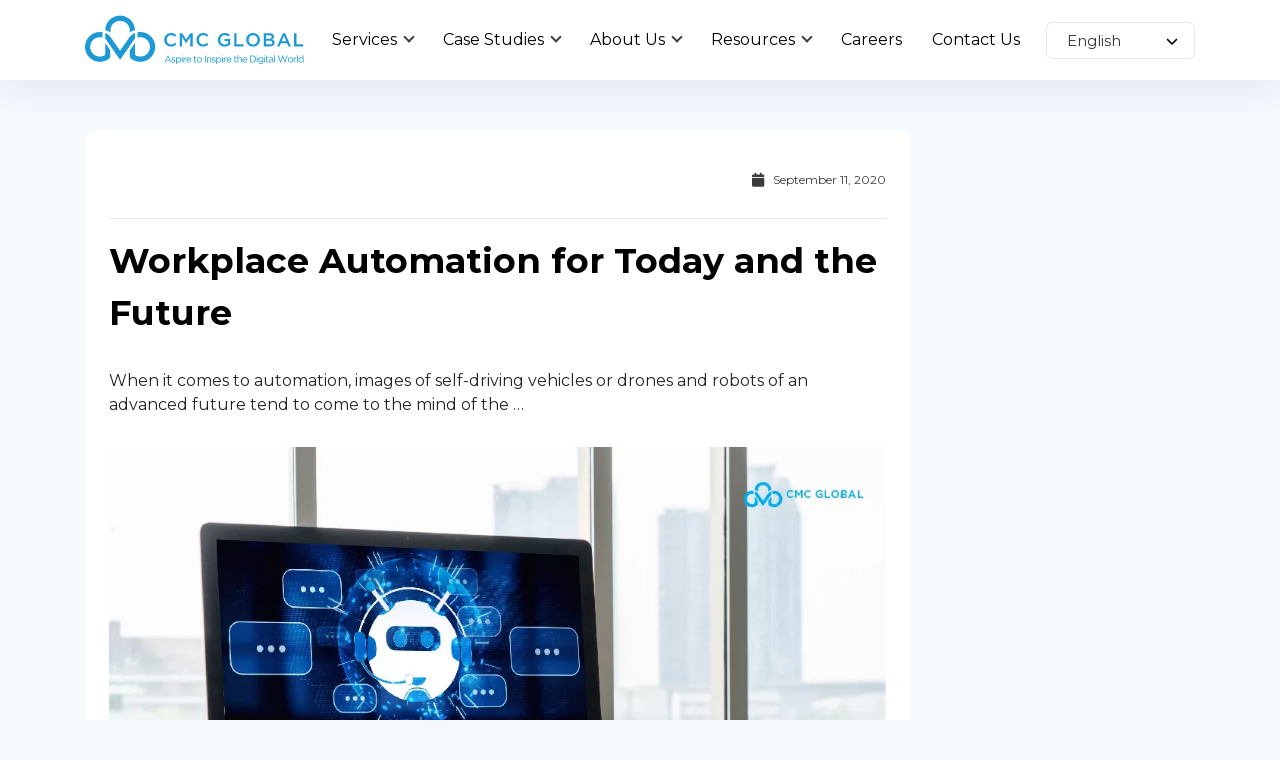

--- FILE ---
content_type: text/html; charset=utf-8
request_url: https://www.google.com/recaptcha/enterprise/anchor?ar=1&k=6LdGZJsoAAAAAIwMJHRwqiAHA6A_6ZP6bTYpbgSX&co=aHR0cHM6Ly9jbWNnbG9iYWwuY29tLnZuOjQ0Mw..&hl=en&v=PoyoqOPhxBO7pBk68S4YbpHZ&size=invisible&badge=inline&anchor-ms=20000&execute-ms=30000&cb=jjz3o4ncthab
body_size: 48809
content:
<!DOCTYPE HTML><html dir="ltr" lang="en"><head><meta http-equiv="Content-Type" content="text/html; charset=UTF-8">
<meta http-equiv="X-UA-Compatible" content="IE=edge">
<title>reCAPTCHA</title>
<style type="text/css">
/* cyrillic-ext */
@font-face {
  font-family: 'Roboto';
  font-style: normal;
  font-weight: 400;
  font-stretch: 100%;
  src: url(//fonts.gstatic.com/s/roboto/v48/KFO7CnqEu92Fr1ME7kSn66aGLdTylUAMa3GUBHMdazTgWw.woff2) format('woff2');
  unicode-range: U+0460-052F, U+1C80-1C8A, U+20B4, U+2DE0-2DFF, U+A640-A69F, U+FE2E-FE2F;
}
/* cyrillic */
@font-face {
  font-family: 'Roboto';
  font-style: normal;
  font-weight: 400;
  font-stretch: 100%;
  src: url(//fonts.gstatic.com/s/roboto/v48/KFO7CnqEu92Fr1ME7kSn66aGLdTylUAMa3iUBHMdazTgWw.woff2) format('woff2');
  unicode-range: U+0301, U+0400-045F, U+0490-0491, U+04B0-04B1, U+2116;
}
/* greek-ext */
@font-face {
  font-family: 'Roboto';
  font-style: normal;
  font-weight: 400;
  font-stretch: 100%;
  src: url(//fonts.gstatic.com/s/roboto/v48/KFO7CnqEu92Fr1ME7kSn66aGLdTylUAMa3CUBHMdazTgWw.woff2) format('woff2');
  unicode-range: U+1F00-1FFF;
}
/* greek */
@font-face {
  font-family: 'Roboto';
  font-style: normal;
  font-weight: 400;
  font-stretch: 100%;
  src: url(//fonts.gstatic.com/s/roboto/v48/KFO7CnqEu92Fr1ME7kSn66aGLdTylUAMa3-UBHMdazTgWw.woff2) format('woff2');
  unicode-range: U+0370-0377, U+037A-037F, U+0384-038A, U+038C, U+038E-03A1, U+03A3-03FF;
}
/* math */
@font-face {
  font-family: 'Roboto';
  font-style: normal;
  font-weight: 400;
  font-stretch: 100%;
  src: url(//fonts.gstatic.com/s/roboto/v48/KFO7CnqEu92Fr1ME7kSn66aGLdTylUAMawCUBHMdazTgWw.woff2) format('woff2');
  unicode-range: U+0302-0303, U+0305, U+0307-0308, U+0310, U+0312, U+0315, U+031A, U+0326-0327, U+032C, U+032F-0330, U+0332-0333, U+0338, U+033A, U+0346, U+034D, U+0391-03A1, U+03A3-03A9, U+03B1-03C9, U+03D1, U+03D5-03D6, U+03F0-03F1, U+03F4-03F5, U+2016-2017, U+2034-2038, U+203C, U+2040, U+2043, U+2047, U+2050, U+2057, U+205F, U+2070-2071, U+2074-208E, U+2090-209C, U+20D0-20DC, U+20E1, U+20E5-20EF, U+2100-2112, U+2114-2115, U+2117-2121, U+2123-214F, U+2190, U+2192, U+2194-21AE, U+21B0-21E5, U+21F1-21F2, U+21F4-2211, U+2213-2214, U+2216-22FF, U+2308-230B, U+2310, U+2319, U+231C-2321, U+2336-237A, U+237C, U+2395, U+239B-23B7, U+23D0, U+23DC-23E1, U+2474-2475, U+25AF, U+25B3, U+25B7, U+25BD, U+25C1, U+25CA, U+25CC, U+25FB, U+266D-266F, U+27C0-27FF, U+2900-2AFF, U+2B0E-2B11, U+2B30-2B4C, U+2BFE, U+3030, U+FF5B, U+FF5D, U+1D400-1D7FF, U+1EE00-1EEFF;
}
/* symbols */
@font-face {
  font-family: 'Roboto';
  font-style: normal;
  font-weight: 400;
  font-stretch: 100%;
  src: url(//fonts.gstatic.com/s/roboto/v48/KFO7CnqEu92Fr1ME7kSn66aGLdTylUAMaxKUBHMdazTgWw.woff2) format('woff2');
  unicode-range: U+0001-000C, U+000E-001F, U+007F-009F, U+20DD-20E0, U+20E2-20E4, U+2150-218F, U+2190, U+2192, U+2194-2199, U+21AF, U+21E6-21F0, U+21F3, U+2218-2219, U+2299, U+22C4-22C6, U+2300-243F, U+2440-244A, U+2460-24FF, U+25A0-27BF, U+2800-28FF, U+2921-2922, U+2981, U+29BF, U+29EB, U+2B00-2BFF, U+4DC0-4DFF, U+FFF9-FFFB, U+10140-1018E, U+10190-1019C, U+101A0, U+101D0-101FD, U+102E0-102FB, U+10E60-10E7E, U+1D2C0-1D2D3, U+1D2E0-1D37F, U+1F000-1F0FF, U+1F100-1F1AD, U+1F1E6-1F1FF, U+1F30D-1F30F, U+1F315, U+1F31C, U+1F31E, U+1F320-1F32C, U+1F336, U+1F378, U+1F37D, U+1F382, U+1F393-1F39F, U+1F3A7-1F3A8, U+1F3AC-1F3AF, U+1F3C2, U+1F3C4-1F3C6, U+1F3CA-1F3CE, U+1F3D4-1F3E0, U+1F3ED, U+1F3F1-1F3F3, U+1F3F5-1F3F7, U+1F408, U+1F415, U+1F41F, U+1F426, U+1F43F, U+1F441-1F442, U+1F444, U+1F446-1F449, U+1F44C-1F44E, U+1F453, U+1F46A, U+1F47D, U+1F4A3, U+1F4B0, U+1F4B3, U+1F4B9, U+1F4BB, U+1F4BF, U+1F4C8-1F4CB, U+1F4D6, U+1F4DA, U+1F4DF, U+1F4E3-1F4E6, U+1F4EA-1F4ED, U+1F4F7, U+1F4F9-1F4FB, U+1F4FD-1F4FE, U+1F503, U+1F507-1F50B, U+1F50D, U+1F512-1F513, U+1F53E-1F54A, U+1F54F-1F5FA, U+1F610, U+1F650-1F67F, U+1F687, U+1F68D, U+1F691, U+1F694, U+1F698, U+1F6AD, U+1F6B2, U+1F6B9-1F6BA, U+1F6BC, U+1F6C6-1F6CF, U+1F6D3-1F6D7, U+1F6E0-1F6EA, U+1F6F0-1F6F3, U+1F6F7-1F6FC, U+1F700-1F7FF, U+1F800-1F80B, U+1F810-1F847, U+1F850-1F859, U+1F860-1F887, U+1F890-1F8AD, U+1F8B0-1F8BB, U+1F8C0-1F8C1, U+1F900-1F90B, U+1F93B, U+1F946, U+1F984, U+1F996, U+1F9E9, U+1FA00-1FA6F, U+1FA70-1FA7C, U+1FA80-1FA89, U+1FA8F-1FAC6, U+1FACE-1FADC, U+1FADF-1FAE9, U+1FAF0-1FAF8, U+1FB00-1FBFF;
}
/* vietnamese */
@font-face {
  font-family: 'Roboto';
  font-style: normal;
  font-weight: 400;
  font-stretch: 100%;
  src: url(//fonts.gstatic.com/s/roboto/v48/KFO7CnqEu92Fr1ME7kSn66aGLdTylUAMa3OUBHMdazTgWw.woff2) format('woff2');
  unicode-range: U+0102-0103, U+0110-0111, U+0128-0129, U+0168-0169, U+01A0-01A1, U+01AF-01B0, U+0300-0301, U+0303-0304, U+0308-0309, U+0323, U+0329, U+1EA0-1EF9, U+20AB;
}
/* latin-ext */
@font-face {
  font-family: 'Roboto';
  font-style: normal;
  font-weight: 400;
  font-stretch: 100%;
  src: url(//fonts.gstatic.com/s/roboto/v48/KFO7CnqEu92Fr1ME7kSn66aGLdTylUAMa3KUBHMdazTgWw.woff2) format('woff2');
  unicode-range: U+0100-02BA, U+02BD-02C5, U+02C7-02CC, U+02CE-02D7, U+02DD-02FF, U+0304, U+0308, U+0329, U+1D00-1DBF, U+1E00-1E9F, U+1EF2-1EFF, U+2020, U+20A0-20AB, U+20AD-20C0, U+2113, U+2C60-2C7F, U+A720-A7FF;
}
/* latin */
@font-face {
  font-family: 'Roboto';
  font-style: normal;
  font-weight: 400;
  font-stretch: 100%;
  src: url(//fonts.gstatic.com/s/roboto/v48/KFO7CnqEu92Fr1ME7kSn66aGLdTylUAMa3yUBHMdazQ.woff2) format('woff2');
  unicode-range: U+0000-00FF, U+0131, U+0152-0153, U+02BB-02BC, U+02C6, U+02DA, U+02DC, U+0304, U+0308, U+0329, U+2000-206F, U+20AC, U+2122, U+2191, U+2193, U+2212, U+2215, U+FEFF, U+FFFD;
}
/* cyrillic-ext */
@font-face {
  font-family: 'Roboto';
  font-style: normal;
  font-weight: 500;
  font-stretch: 100%;
  src: url(//fonts.gstatic.com/s/roboto/v48/KFO7CnqEu92Fr1ME7kSn66aGLdTylUAMa3GUBHMdazTgWw.woff2) format('woff2');
  unicode-range: U+0460-052F, U+1C80-1C8A, U+20B4, U+2DE0-2DFF, U+A640-A69F, U+FE2E-FE2F;
}
/* cyrillic */
@font-face {
  font-family: 'Roboto';
  font-style: normal;
  font-weight: 500;
  font-stretch: 100%;
  src: url(//fonts.gstatic.com/s/roboto/v48/KFO7CnqEu92Fr1ME7kSn66aGLdTylUAMa3iUBHMdazTgWw.woff2) format('woff2');
  unicode-range: U+0301, U+0400-045F, U+0490-0491, U+04B0-04B1, U+2116;
}
/* greek-ext */
@font-face {
  font-family: 'Roboto';
  font-style: normal;
  font-weight: 500;
  font-stretch: 100%;
  src: url(//fonts.gstatic.com/s/roboto/v48/KFO7CnqEu92Fr1ME7kSn66aGLdTylUAMa3CUBHMdazTgWw.woff2) format('woff2');
  unicode-range: U+1F00-1FFF;
}
/* greek */
@font-face {
  font-family: 'Roboto';
  font-style: normal;
  font-weight: 500;
  font-stretch: 100%;
  src: url(//fonts.gstatic.com/s/roboto/v48/KFO7CnqEu92Fr1ME7kSn66aGLdTylUAMa3-UBHMdazTgWw.woff2) format('woff2');
  unicode-range: U+0370-0377, U+037A-037F, U+0384-038A, U+038C, U+038E-03A1, U+03A3-03FF;
}
/* math */
@font-face {
  font-family: 'Roboto';
  font-style: normal;
  font-weight: 500;
  font-stretch: 100%;
  src: url(//fonts.gstatic.com/s/roboto/v48/KFO7CnqEu92Fr1ME7kSn66aGLdTylUAMawCUBHMdazTgWw.woff2) format('woff2');
  unicode-range: U+0302-0303, U+0305, U+0307-0308, U+0310, U+0312, U+0315, U+031A, U+0326-0327, U+032C, U+032F-0330, U+0332-0333, U+0338, U+033A, U+0346, U+034D, U+0391-03A1, U+03A3-03A9, U+03B1-03C9, U+03D1, U+03D5-03D6, U+03F0-03F1, U+03F4-03F5, U+2016-2017, U+2034-2038, U+203C, U+2040, U+2043, U+2047, U+2050, U+2057, U+205F, U+2070-2071, U+2074-208E, U+2090-209C, U+20D0-20DC, U+20E1, U+20E5-20EF, U+2100-2112, U+2114-2115, U+2117-2121, U+2123-214F, U+2190, U+2192, U+2194-21AE, U+21B0-21E5, U+21F1-21F2, U+21F4-2211, U+2213-2214, U+2216-22FF, U+2308-230B, U+2310, U+2319, U+231C-2321, U+2336-237A, U+237C, U+2395, U+239B-23B7, U+23D0, U+23DC-23E1, U+2474-2475, U+25AF, U+25B3, U+25B7, U+25BD, U+25C1, U+25CA, U+25CC, U+25FB, U+266D-266F, U+27C0-27FF, U+2900-2AFF, U+2B0E-2B11, U+2B30-2B4C, U+2BFE, U+3030, U+FF5B, U+FF5D, U+1D400-1D7FF, U+1EE00-1EEFF;
}
/* symbols */
@font-face {
  font-family: 'Roboto';
  font-style: normal;
  font-weight: 500;
  font-stretch: 100%;
  src: url(//fonts.gstatic.com/s/roboto/v48/KFO7CnqEu92Fr1ME7kSn66aGLdTylUAMaxKUBHMdazTgWw.woff2) format('woff2');
  unicode-range: U+0001-000C, U+000E-001F, U+007F-009F, U+20DD-20E0, U+20E2-20E4, U+2150-218F, U+2190, U+2192, U+2194-2199, U+21AF, U+21E6-21F0, U+21F3, U+2218-2219, U+2299, U+22C4-22C6, U+2300-243F, U+2440-244A, U+2460-24FF, U+25A0-27BF, U+2800-28FF, U+2921-2922, U+2981, U+29BF, U+29EB, U+2B00-2BFF, U+4DC0-4DFF, U+FFF9-FFFB, U+10140-1018E, U+10190-1019C, U+101A0, U+101D0-101FD, U+102E0-102FB, U+10E60-10E7E, U+1D2C0-1D2D3, U+1D2E0-1D37F, U+1F000-1F0FF, U+1F100-1F1AD, U+1F1E6-1F1FF, U+1F30D-1F30F, U+1F315, U+1F31C, U+1F31E, U+1F320-1F32C, U+1F336, U+1F378, U+1F37D, U+1F382, U+1F393-1F39F, U+1F3A7-1F3A8, U+1F3AC-1F3AF, U+1F3C2, U+1F3C4-1F3C6, U+1F3CA-1F3CE, U+1F3D4-1F3E0, U+1F3ED, U+1F3F1-1F3F3, U+1F3F5-1F3F7, U+1F408, U+1F415, U+1F41F, U+1F426, U+1F43F, U+1F441-1F442, U+1F444, U+1F446-1F449, U+1F44C-1F44E, U+1F453, U+1F46A, U+1F47D, U+1F4A3, U+1F4B0, U+1F4B3, U+1F4B9, U+1F4BB, U+1F4BF, U+1F4C8-1F4CB, U+1F4D6, U+1F4DA, U+1F4DF, U+1F4E3-1F4E6, U+1F4EA-1F4ED, U+1F4F7, U+1F4F9-1F4FB, U+1F4FD-1F4FE, U+1F503, U+1F507-1F50B, U+1F50D, U+1F512-1F513, U+1F53E-1F54A, U+1F54F-1F5FA, U+1F610, U+1F650-1F67F, U+1F687, U+1F68D, U+1F691, U+1F694, U+1F698, U+1F6AD, U+1F6B2, U+1F6B9-1F6BA, U+1F6BC, U+1F6C6-1F6CF, U+1F6D3-1F6D7, U+1F6E0-1F6EA, U+1F6F0-1F6F3, U+1F6F7-1F6FC, U+1F700-1F7FF, U+1F800-1F80B, U+1F810-1F847, U+1F850-1F859, U+1F860-1F887, U+1F890-1F8AD, U+1F8B0-1F8BB, U+1F8C0-1F8C1, U+1F900-1F90B, U+1F93B, U+1F946, U+1F984, U+1F996, U+1F9E9, U+1FA00-1FA6F, U+1FA70-1FA7C, U+1FA80-1FA89, U+1FA8F-1FAC6, U+1FACE-1FADC, U+1FADF-1FAE9, U+1FAF0-1FAF8, U+1FB00-1FBFF;
}
/* vietnamese */
@font-face {
  font-family: 'Roboto';
  font-style: normal;
  font-weight: 500;
  font-stretch: 100%;
  src: url(//fonts.gstatic.com/s/roboto/v48/KFO7CnqEu92Fr1ME7kSn66aGLdTylUAMa3OUBHMdazTgWw.woff2) format('woff2');
  unicode-range: U+0102-0103, U+0110-0111, U+0128-0129, U+0168-0169, U+01A0-01A1, U+01AF-01B0, U+0300-0301, U+0303-0304, U+0308-0309, U+0323, U+0329, U+1EA0-1EF9, U+20AB;
}
/* latin-ext */
@font-face {
  font-family: 'Roboto';
  font-style: normal;
  font-weight: 500;
  font-stretch: 100%;
  src: url(//fonts.gstatic.com/s/roboto/v48/KFO7CnqEu92Fr1ME7kSn66aGLdTylUAMa3KUBHMdazTgWw.woff2) format('woff2');
  unicode-range: U+0100-02BA, U+02BD-02C5, U+02C7-02CC, U+02CE-02D7, U+02DD-02FF, U+0304, U+0308, U+0329, U+1D00-1DBF, U+1E00-1E9F, U+1EF2-1EFF, U+2020, U+20A0-20AB, U+20AD-20C0, U+2113, U+2C60-2C7F, U+A720-A7FF;
}
/* latin */
@font-face {
  font-family: 'Roboto';
  font-style: normal;
  font-weight: 500;
  font-stretch: 100%;
  src: url(//fonts.gstatic.com/s/roboto/v48/KFO7CnqEu92Fr1ME7kSn66aGLdTylUAMa3yUBHMdazQ.woff2) format('woff2');
  unicode-range: U+0000-00FF, U+0131, U+0152-0153, U+02BB-02BC, U+02C6, U+02DA, U+02DC, U+0304, U+0308, U+0329, U+2000-206F, U+20AC, U+2122, U+2191, U+2193, U+2212, U+2215, U+FEFF, U+FFFD;
}
/* cyrillic-ext */
@font-face {
  font-family: 'Roboto';
  font-style: normal;
  font-weight: 900;
  font-stretch: 100%;
  src: url(//fonts.gstatic.com/s/roboto/v48/KFO7CnqEu92Fr1ME7kSn66aGLdTylUAMa3GUBHMdazTgWw.woff2) format('woff2');
  unicode-range: U+0460-052F, U+1C80-1C8A, U+20B4, U+2DE0-2DFF, U+A640-A69F, U+FE2E-FE2F;
}
/* cyrillic */
@font-face {
  font-family: 'Roboto';
  font-style: normal;
  font-weight: 900;
  font-stretch: 100%;
  src: url(//fonts.gstatic.com/s/roboto/v48/KFO7CnqEu92Fr1ME7kSn66aGLdTylUAMa3iUBHMdazTgWw.woff2) format('woff2');
  unicode-range: U+0301, U+0400-045F, U+0490-0491, U+04B0-04B1, U+2116;
}
/* greek-ext */
@font-face {
  font-family: 'Roboto';
  font-style: normal;
  font-weight: 900;
  font-stretch: 100%;
  src: url(//fonts.gstatic.com/s/roboto/v48/KFO7CnqEu92Fr1ME7kSn66aGLdTylUAMa3CUBHMdazTgWw.woff2) format('woff2');
  unicode-range: U+1F00-1FFF;
}
/* greek */
@font-face {
  font-family: 'Roboto';
  font-style: normal;
  font-weight: 900;
  font-stretch: 100%;
  src: url(//fonts.gstatic.com/s/roboto/v48/KFO7CnqEu92Fr1ME7kSn66aGLdTylUAMa3-UBHMdazTgWw.woff2) format('woff2');
  unicode-range: U+0370-0377, U+037A-037F, U+0384-038A, U+038C, U+038E-03A1, U+03A3-03FF;
}
/* math */
@font-face {
  font-family: 'Roboto';
  font-style: normal;
  font-weight: 900;
  font-stretch: 100%;
  src: url(//fonts.gstatic.com/s/roboto/v48/KFO7CnqEu92Fr1ME7kSn66aGLdTylUAMawCUBHMdazTgWw.woff2) format('woff2');
  unicode-range: U+0302-0303, U+0305, U+0307-0308, U+0310, U+0312, U+0315, U+031A, U+0326-0327, U+032C, U+032F-0330, U+0332-0333, U+0338, U+033A, U+0346, U+034D, U+0391-03A1, U+03A3-03A9, U+03B1-03C9, U+03D1, U+03D5-03D6, U+03F0-03F1, U+03F4-03F5, U+2016-2017, U+2034-2038, U+203C, U+2040, U+2043, U+2047, U+2050, U+2057, U+205F, U+2070-2071, U+2074-208E, U+2090-209C, U+20D0-20DC, U+20E1, U+20E5-20EF, U+2100-2112, U+2114-2115, U+2117-2121, U+2123-214F, U+2190, U+2192, U+2194-21AE, U+21B0-21E5, U+21F1-21F2, U+21F4-2211, U+2213-2214, U+2216-22FF, U+2308-230B, U+2310, U+2319, U+231C-2321, U+2336-237A, U+237C, U+2395, U+239B-23B7, U+23D0, U+23DC-23E1, U+2474-2475, U+25AF, U+25B3, U+25B7, U+25BD, U+25C1, U+25CA, U+25CC, U+25FB, U+266D-266F, U+27C0-27FF, U+2900-2AFF, U+2B0E-2B11, U+2B30-2B4C, U+2BFE, U+3030, U+FF5B, U+FF5D, U+1D400-1D7FF, U+1EE00-1EEFF;
}
/* symbols */
@font-face {
  font-family: 'Roboto';
  font-style: normal;
  font-weight: 900;
  font-stretch: 100%;
  src: url(//fonts.gstatic.com/s/roboto/v48/KFO7CnqEu92Fr1ME7kSn66aGLdTylUAMaxKUBHMdazTgWw.woff2) format('woff2');
  unicode-range: U+0001-000C, U+000E-001F, U+007F-009F, U+20DD-20E0, U+20E2-20E4, U+2150-218F, U+2190, U+2192, U+2194-2199, U+21AF, U+21E6-21F0, U+21F3, U+2218-2219, U+2299, U+22C4-22C6, U+2300-243F, U+2440-244A, U+2460-24FF, U+25A0-27BF, U+2800-28FF, U+2921-2922, U+2981, U+29BF, U+29EB, U+2B00-2BFF, U+4DC0-4DFF, U+FFF9-FFFB, U+10140-1018E, U+10190-1019C, U+101A0, U+101D0-101FD, U+102E0-102FB, U+10E60-10E7E, U+1D2C0-1D2D3, U+1D2E0-1D37F, U+1F000-1F0FF, U+1F100-1F1AD, U+1F1E6-1F1FF, U+1F30D-1F30F, U+1F315, U+1F31C, U+1F31E, U+1F320-1F32C, U+1F336, U+1F378, U+1F37D, U+1F382, U+1F393-1F39F, U+1F3A7-1F3A8, U+1F3AC-1F3AF, U+1F3C2, U+1F3C4-1F3C6, U+1F3CA-1F3CE, U+1F3D4-1F3E0, U+1F3ED, U+1F3F1-1F3F3, U+1F3F5-1F3F7, U+1F408, U+1F415, U+1F41F, U+1F426, U+1F43F, U+1F441-1F442, U+1F444, U+1F446-1F449, U+1F44C-1F44E, U+1F453, U+1F46A, U+1F47D, U+1F4A3, U+1F4B0, U+1F4B3, U+1F4B9, U+1F4BB, U+1F4BF, U+1F4C8-1F4CB, U+1F4D6, U+1F4DA, U+1F4DF, U+1F4E3-1F4E6, U+1F4EA-1F4ED, U+1F4F7, U+1F4F9-1F4FB, U+1F4FD-1F4FE, U+1F503, U+1F507-1F50B, U+1F50D, U+1F512-1F513, U+1F53E-1F54A, U+1F54F-1F5FA, U+1F610, U+1F650-1F67F, U+1F687, U+1F68D, U+1F691, U+1F694, U+1F698, U+1F6AD, U+1F6B2, U+1F6B9-1F6BA, U+1F6BC, U+1F6C6-1F6CF, U+1F6D3-1F6D7, U+1F6E0-1F6EA, U+1F6F0-1F6F3, U+1F6F7-1F6FC, U+1F700-1F7FF, U+1F800-1F80B, U+1F810-1F847, U+1F850-1F859, U+1F860-1F887, U+1F890-1F8AD, U+1F8B0-1F8BB, U+1F8C0-1F8C1, U+1F900-1F90B, U+1F93B, U+1F946, U+1F984, U+1F996, U+1F9E9, U+1FA00-1FA6F, U+1FA70-1FA7C, U+1FA80-1FA89, U+1FA8F-1FAC6, U+1FACE-1FADC, U+1FADF-1FAE9, U+1FAF0-1FAF8, U+1FB00-1FBFF;
}
/* vietnamese */
@font-face {
  font-family: 'Roboto';
  font-style: normal;
  font-weight: 900;
  font-stretch: 100%;
  src: url(//fonts.gstatic.com/s/roboto/v48/KFO7CnqEu92Fr1ME7kSn66aGLdTylUAMa3OUBHMdazTgWw.woff2) format('woff2');
  unicode-range: U+0102-0103, U+0110-0111, U+0128-0129, U+0168-0169, U+01A0-01A1, U+01AF-01B0, U+0300-0301, U+0303-0304, U+0308-0309, U+0323, U+0329, U+1EA0-1EF9, U+20AB;
}
/* latin-ext */
@font-face {
  font-family: 'Roboto';
  font-style: normal;
  font-weight: 900;
  font-stretch: 100%;
  src: url(//fonts.gstatic.com/s/roboto/v48/KFO7CnqEu92Fr1ME7kSn66aGLdTylUAMa3KUBHMdazTgWw.woff2) format('woff2');
  unicode-range: U+0100-02BA, U+02BD-02C5, U+02C7-02CC, U+02CE-02D7, U+02DD-02FF, U+0304, U+0308, U+0329, U+1D00-1DBF, U+1E00-1E9F, U+1EF2-1EFF, U+2020, U+20A0-20AB, U+20AD-20C0, U+2113, U+2C60-2C7F, U+A720-A7FF;
}
/* latin */
@font-face {
  font-family: 'Roboto';
  font-style: normal;
  font-weight: 900;
  font-stretch: 100%;
  src: url(//fonts.gstatic.com/s/roboto/v48/KFO7CnqEu92Fr1ME7kSn66aGLdTylUAMa3yUBHMdazQ.woff2) format('woff2');
  unicode-range: U+0000-00FF, U+0131, U+0152-0153, U+02BB-02BC, U+02C6, U+02DA, U+02DC, U+0304, U+0308, U+0329, U+2000-206F, U+20AC, U+2122, U+2191, U+2193, U+2212, U+2215, U+FEFF, U+FFFD;
}

</style>
<link rel="stylesheet" type="text/css" href="https://www.gstatic.com/recaptcha/releases/PoyoqOPhxBO7pBk68S4YbpHZ/styles__ltr.css">
<script nonce="-1gdqU1Vb7ApbMJb3_ANIw" type="text/javascript">window['__recaptcha_api'] = 'https://www.google.com/recaptcha/enterprise/';</script>
<script type="text/javascript" src="https://www.gstatic.com/recaptcha/releases/PoyoqOPhxBO7pBk68S4YbpHZ/recaptcha__en.js" nonce="-1gdqU1Vb7ApbMJb3_ANIw">
      
    </script></head>
<body><div id="rc-anchor-alert" class="rc-anchor-alert">This reCAPTCHA is for testing purposes only. Please report to the site admin if you are seeing this.</div>
<input type="hidden" id="recaptcha-token" value="[base64]">
<script type="text/javascript" nonce="-1gdqU1Vb7ApbMJb3_ANIw">
      recaptcha.anchor.Main.init("[\x22ainput\x22,[\x22bgdata\x22,\x22\x22,\[base64]/[base64]/[base64]/[base64]/[base64]/[base64]/[base64]/[base64]/[base64]/[base64]\\u003d\x22,\[base64]\\u003d\x22,\x22wrN4H8Khwp/CrhMcX8Ovw7EzwqfDqwbCmsOnB8KlE8OtKU/DsTnCssOKw7zCtAQwecO0w4LCl8O2NGXDusOrwrITwpjDlsOHEsOSw6jCr8KHwqXCrMOyw6TCq8OHXcO4w6/[base64]/w63CqsOWwr1NfEUUw5slJhLDiXkla3ERw4lcw4cqNsK2MMK6FXjCvcKIUcOVDMKAYGjDiXdFLRYpwpVMwqIVCUcuBk0Cw6vChcOtK8OAw6rDtMOLfsKPwrTCiTw/[base64]/CqFhua8K9I8OkaMKhGsOVw4LCgF/[base64]/CtcK6wpZVwoDDoG/CsCrCiMK+w5BdRHFIUnHCln7CoAPCscKpwqfDk8ORDsOGRMOzwpkzK8KLwoBOw4tlwpBiwoJ6K8O2w7rCkjHCqcKHcWcVNcKFwobDhwdNwpNTW8KTEsOSRSzCkUVmMEPCjyR/w4Ypa8KuA8Kxw7bDqX3CogLDpMKresOPwrDCtV7CgkzCoG/CtypKH8Kmwr/CjA8/wqFPw6jCh0dQIGYqFCQrwpzDszTDv8OHWijCg8OeSBVWwqItwqBawp9wwovDrEwZw5jDvgHCj8OBHlvCoAcpwqjChDkLJ1TCqgEwYMO2QkbCkE4Bw4rDusKmwpgDZVDCkUMbA8KgC8O/wrvDiBTCqGDDv8O4VMKqw6TChcOrw7ZVBQ/DkcKkWsKxw4x1NMONw6QGwqrCi8KiKsKPw5Uww5slb8OQXlDCo8O9wo9Tw5zCmMKkw6nDl8OPORXDjsKuLwvCtWnCqVbChMKDw6UyasOfRnhPEQl4N3Mjw4PCsRc5wrXDn0zDksORwr40w5XCs10/ARnDjWkDO3XDmzwRw5wpFjPCvsO4wp3CmTR6w45jw5LDt8KOwr/CmUnCp8OtwqgvwpTCicOISsK9dzYgw44NK8KLYcOKTgV4XMKRwr3CjifDonpaw6Z/L8OUw4/Cn8O3w6xvbcOFw7LDmn/CvnwwbTQnw51SJFjChMKfw5J1NBhoR1gYwoxtwqs/[base64]/[base64]/DoX0Qw4TCk8O4LlnCt0bChDJJw5vCoS4DDsKxPsOzwprCvEIKwrnDlEHDjUjCh2bDq3rCgTPDjcK5wpAJVcK7Y2HDkBTCpsOlU8O1bGXDoWbCpWHDrQjCrsO4AQFAwrYKw4vDq8O6w7LDo0/DusOIw43CgcKjXHbCtHHDqsOXEcOnecOqQ8K5XcKWw6zDrcKCw751ZgPCn3/CoMOPbsKgwqTCssO8H1lnfcOnw6ZgURMfwo5HKBDCjMKhOcOMwo8ybsO8wr4Nw4fCj8KMw4vDkcKOwqbCqcKBF1vCrXp8w7TDsl/Dqn3CjsOtWsOsw5pxfcKjwpBsLcKcw7BrJV0Vw5ZQw7DCtsKPw6rCscO1WhMJcsOywqfCoU7DjMObSMKXwpHDscOfw5HCty/DtMOCwqlEP8O9QllJEcOUKkXDuHQUdcOVH8KNwr5BP8OSwrrCpjIHG3MEw746wpHDvsO3wp/CgcKpYztkdMKIw4YdwonCoElFV8KnwqLCmcOWMxN2NMOMw4l8woPCuMKuA2vCnXnCrcKSw4Vfw7TDrMKnUMK7LinDiMOqKlTCr8OjwrnCk8KdwpRvw7/CpMKoYcKBbMKxQ1TDjcO0dMKbwqkwUyp7w5bDh8O2LEc7N8Omw4w5wrLCmsO0CMOTw7ozw7chbGdaw7Fvw5JaKSxww5oEwoDCv8KtwqbCs8OPIWrDjkPDqcOkw4MGwrpxwrw/w6s1w51VwozDncOzR8KMRcOXXEsPwrfDqMKgw5PCn8OjwpNcw43CscOoZQMEDMOAOcO5FWETwqzDs8OTEsOFUx4vw7HChE/[base64]/[base64]/CiMKhwpfCnBMIIsOEw6cccj9mwqDCtArDszzCtsOkb0bCvQTClMKSCityVANRbsKrwrFMwplkXxXDmU00w6vCrSpVw7LDpjTDrsOLJwxaw5klcXQbw5lVb8KRTsKpw4lQIMOyOx/Ct1NwMj7Dh8ORF8KxUVUXYwbDqsO0a0bCs3fConjDuH8SwrnDu8KyYcOyw5LDv8Oow6fDhBYBw5nCqjHDjy/Cngt+w5s6w7rDksO2wpvDjsOvbsKKw5HDhMOLwpzDo3lbdw3CrcKKEMOowrdFeWRFw4NDL2jCvMOewrLDusOfNlDCvDLCgWbDnMOYw70dThfCgcOQw5BUwoDDhlh/c8K6wqsqchvDqEdewqjCrsOFIsORZsKYw4NAQsOuw7vDsMObw71uM8KOw4/[base64]/DgcKIcmTDhsONNMO3FQYTFcOKw4rDhsOjwqHCvFzDrcOLNcKvw4vDvsKrT8KgHcOsw4V4CEs2w4nClFPCg8O0R0TDsV7CtEYRw6TDsRtjC8KpwrjCo2/CjypFw7hMwqXClWnDpBrDg0LCscONLsO+wpISYMOSZGbCocOXw63DilowJMOAwprDrV7CqlN5ZMKfNzDCncOKSB/DsCrDnsKGTMOsw64uQn7CvTbCjAxpw7LDikXDrsOowqckMigsYThtOV4oM8Ohwoosf2zCl8O9w5TDksOFwrbDmH/DucKGw6HDt8O8w5YCeSnDj2gbw5DDqMOYFcOHw7HDrSfCgF4Vw4dTwodrY8OlwprCnMO/Uj5sJ2PDnDZTwpLDhcKnw6JhM3rDimslw599ZsOiwpvCnFwjw6RrUMOPwpIEwqobVidqwocTNDwCDSjCksOOw58xwovCi1pkNcKFZ8KGwpxuAAHCiDcCw6cyKsOpwqpPQGLDjsKbwrkeUlYXwonCmxIVKWchwpxdXsKPecO5GF4CasOOKX/Dgl7Chxt6AUp5ZcOCw5rCgVpswqIII0sSwo9STmTCji/Ct8OAM19wOcKVBMKcwoUaw7jDpMKmdks6w5rDnW5YwrsvHsO/ZxQ7SAgdX8KrwpvDpsO6woTCt8OZw4lfw4ZTSwHCpsKra1TDjAZxwqRpXcOTwq/CjcKjw7vDksK2w6wHwokNw5nDocKZJcKIwojDtxZGYXPCnsOsw6Few7oywpw/wovCljRPZUVTXVlnGsKhLcKZS8O6w5jCk8KHNMOawolRw5Ykw7seax3DqytDYQHCpk/[base64]/wrzCtxsHwrB7wrXDjUvDoH/ClsOww5PCuQUZAjF5wq14GAzDrk/[base64]/eE4BcMOPw47Cv8OCw7nCnsOHCU/Cu1HDvcORdsKAw5x9w6HCksOAwoADw6FffC0lw5zCvsO8UMOAw698wqzDriTDlTvCnsK7w6TDncKCJsKswpoTw6vCrcOEw5MzwofDhHbDii7DgFQFwqTCuGLDrwBAVsO3TsOaw79TwoLDhMOME8KPUwUuR8OPw7zCq8ODw4jDksOCw6PCmcOUZsKkRxPDk33Dh8Ofw6/CoMO/[base64]/CncKKwoc/YMO6woDCkcOMNTPDgQjDsT7DvX4KMmfDjcOCwqlzBnvDjXdNLUIKwoB1wrHCgw11KcONw4F/XMKSXSIKw5MxN8Kyw5kgw6x0PnQdf8OQwrIcXx/Di8OhVsK+w7h+DsK4wqpTLTXDtX7CjTvDmg7Du0dYw6kJY8OtwoRqw54INl3Cs8KOVMKww6/DvQTCjg17w6LDmTDDvkjChMKlw6nCsmstfn3DksOgwr1jwo5+J8K0CmHChMKtwqrDsB0uHFHDocOowrRRDkDCicOKwpFBw7rDhsO6e1xZXMKhwpdXwp/DlMOmBMKyw7vCsMK1w5FCQFE4wobCtwrCucKAworCg8KoOMKUwoHCsjZ4w7jCh384wrfCg2khwoMowq/Dv08Wwp83w4XCjsOpXwHDrx3Cm3DCkV4/w5rDn2HDmDbDkx/[base64]/wp94fsO/B8KRw4HCklzDhsOTT8OUwoAKw4MtQDoiw6VbwqMoPsOtRMOrVlB9w5rDvMOWwr7DisOIE8Ovw6jDssOgF8KJIRDCozXDhUrCu1DDocK+wr7DqsOpwpTCthhnYCVvW8Ohw7fCgBcJwoNgPlTDih3DusKhwrbCjjvCiFzCq8KGwqLDrMK/wojCkAA3UMOgQ8K9HTPDnR7Don7DqMOZSCnCk1tkwqxPw7zDvcKrBnlZwqAYw4nCpGfCgHfDoBfCosOHBRnCi0kROUkDwrZ5wpjCocOUcApUw59lWgk/OVgJOirCv8KSwpDDt3bDh1ZEYgFhw7bDj0nDsF/CssKfHwTDq8OyUkbCgsKwBW5YF2krWFZPZ2rDpxsKwrdvwopWNcOYdMOCwozDnxgRKsKBVTjCk8K0w5bDhcO+wpzDv8Kqw6DDuSPCqcK/[base64]/McKjwqzDscKadDXDqcKcQG3CgD4CworDpjwPw7xqwpYhw6ggwpfDscOLH8Ouw5pwRAAkXcOxw4BKw5E/eTdtMwzDqnDCj2F4w6nDkTJlPyY5w45rwo7DtsO4DcKpw5LDv8KXHMOjD8OIwrouw5bCum10woEGwrRHVMOtw63CncOvY0LDvsOswrlTYcOywprDk8KBEMOOwqp5NAvDtkMAw7XCkD7DicOSM8OYPzxEw73Cig8WwoFHcMKKHkzCsMKnw5Nnwq/CrcKHSMOTw4IFEsK5DcO3w58zw6pew6vCgcOXwrwHw4TCj8KYwqPDrcKnAcKrw4g9THdia8KnRlXCi07Cnw7DpcKQenwvwog5w5s8w6jChwhGw7TCtsKAwoE8XMOJw67DsD4Fwqd5cG/CpUovw5ZAPSd0dHbDqXpUEXxnw7EVw7VXw7fCocOHw5fDgTvCnTttwrLCiEJDCwTChcOXKgFfw7onSRzCg8ORwrDDjl3DnsK7wqpfw5rDpMOpK8KTw4EIw5HDq8OtZMOsJ8K5w6nCi0LCtsOydcKNw7hww7JBQ8KRw6RewqIXwrrCgj3Djn/Crh14OcO4EcKlKMKPw6kMQGkqKMK4cAjCiiNjJsKiwrtgICU3wrXDnnbDvsKXTcOQwqPDqlPDu8O2w7fCiEhUw5/CkELDl8Ohw5heZ8K/[base64]/DsMOZBsO7c8KwNSs5w6x0wojCkiRXKcOPwq4vwpvCrMKSHybDlMOLwrBnIHrCm31IwqnDnVjDrcOBP8O1XcKadMOfIhTDkWcPGMKsQsOvwp/Dr2t1OsOkwoRIC1/CpsODwqTCgMOpFmcwwo/CgFvCpQYhw5h3w6V5w7PCjE4zw4EawrQTw5XCmsOOwrN+GxBeMH1oK3/CvCLCksOUwqkhw7QXBcKCwrFAQTJ2w5cYwpbDvcKIwp9kPDjDu8OhD8O2RcKaw4zCvsKzI33Dowc7GsKKOMOnwpfCqmBxLyYgQcOKWMK/WsKcwrt7wp3CpsKPNynClcKHwoMSwqQWw7fCqEsYw6w/[base64]/CosOHwrQgOR4jw71/LMKNf8Kfw6XCjUHCsyTCjDHDicKswo3DkcKSW8OIC8O3w6JXwpAbN11IZsO3MMOXwo0Icm54dHx4ZsOvH3l/[base64]/DiDJZaVHCjTrCjsKvwoTDpsO9w5d9DUrDn8Ksw4vDq31NwpdgKcKhw7nDj0TCuRFUfcO2wqciJl52WsO9J8KIXTvDpijCrCAWw6rCh1ZCw4PDuxBQw6DClwx7aUU/Jl3DkcKSAEsqLMKoT1ElwrJWMx8LbXtEO0QQw5LDgcKRwqTDrCjDvwJlwpk6w5fCvFTCvsOaw4YdAzIiFsO4w4HDpHY2w4fCqcKsS1XDiMOXB8KSwo8mw5PDokIqVyg0DwfCl2RUDcOOwpEFw69zw4ZKwpLCssOJw6xxTnU6R8KiwohhS8KbWcOvLAHDtGM4w4/Ch3fDncK3EE3Do8O9wozCgks9wojCqcOMS8OgwoXDlkkbCCTDo8K7w7TCs8OpMyFEOkkRTsO0wpPCq8KewqHChUTDmXbDncKkwpjCpk1hb8OvOMOeYwxXEcOTw7snwpQqEX/Do8OiFQxEJMOlwqfCpQg8w7FrEGwlcGHCsG7CrMKlw43Dj8OIExPDtMKGw6fDqMKXMAJqIUnCtcOgc3fDvR8NwpsNw7FBO1zDlMOjw4Z/N215BsKFw4JtU8Kww5hZKG0/LXPDmFUECsOxwrdDwrLCpF/CjMKGwoVtSMKlcF1KDFZmwovDk8OIRMKWw6/DhSV/EmDCjUckwpZIw5PCi2JmcjZ2wqnChg4wVnoQIcOzRMO5w71/[base64]/[base64]/w73DhMK5wqXCnQEww7Zlw5DDoBLDssOVaX9NPWAbw6BnScKww5tEQ3jDqsOWwq3DjVIDPcKjP8Kdw50Mw6V1JcKRFEzDoAsfL8KVw5JPwrArQmB/wqwcaVvCrzLDnMKXw61MEcKUVXzDpcOgw6PCgQbCq8OSw5jCpMOVGsOhfk/DtcKLwqXCsTshOlbDv2TCmxjDh8KHK0B/YMK/BMO7DmsoPjkKw7RlaVfCpXFyBl91L8OWASLClMOBw4DDsSoXLMO2dyXChTTDncK1clZZw4NzO1LDr2MWw7bDkzTDu8KPWz3CrMOow6wHNMOgLcOHZF3Crjw/woTDgRHDucKxw7XDhsKXOUVqwoVSw7UXKMKcFMKhwrrCo2Zww6LDpyhNw7LDsmzCnXMywrs8Y8ORa8Kwwo8/[base64]/DuMKpMcOFJ8KRf2jDshLCngLCsXdrwoRwTMOAVcO9worCvHELV1rCqcKDHAt5w7suwpIlw7c2YS0qwrp9G0/CsgXChm9xwrDCmsKhwp1Fw7/Dg8K+Sk8pAMKPLsKjw7xWUMK/[base64]/DqjPDkRQCPgZzIHrDqsKsIkzDoMOkBcKQK1VeNsKYw6pgfcKVw7VswqbCmAHCrcKFcW/CsEDDqVTDmcKMw4YxR8Kswr3CtcO0HcOaw4vDs8Owwqoawq3DgcOqNhEWw43Dml9JYBPCrsKaIcOfByERXMKoL8K8cHIbw6kpQhfCvRTDhVPCqMKnN8OOEMKJw6xIc1Rtw4kEGcKqTVAtQw/[base64]/Ch8Oqw6nCkcOYw47CjHTDicKNw7BFQT/CklPCn8K6WMOJw77DqnhFw7fDjRoKwpLDjw/DrQcCB8OiwoAiw4hPw5fDpsOQw7zCg1xEJS7DgMOoQH1sZcOYw7IjHTLCjMOFw6DDsQJhw4FvegNFw4EiwqfCn8OTwoI6wofDnMOyw6k2w5M3w6hYcBzDsjI+YzViwpEnXkctMsKlwqHCoVBka28xw7bDhsKAdQosEFMNwp/Dt8K4w4XCpsOywpUOw4TDr8OJw4tXZMKlwoXDqsKGwrDCq1FiwpnCq8KhcsKlH8Kiw4DDpcOzXsOFVBIoaBXDpRoAw6AKwqTDnE/[base64]/CgG3CjhnDkcOSw7V4GcO1w63Cqz80IcOCw5JWw7p3e8KrR8Kww5NZazcGwqVrwocKOwJEw7k3wpxbwpohw7kbKBxbQ3Baw4kYFRF/IMOYRnbDn39WA2N6w7NaQcKYVF7DjVTDu1pTTWrDgMOAwo9jbFXCjFzDikrDtcOcPMO/d8O2wphAKMKyScK0w7YKwozDjTR+wodHO8O6woLCm8OyasOpXcOHZRDCvsKVR8O7w487w5RRCkAfa8KWwovCj07Dj0/[base64]/CrWrDksKrw4jCgjfDuAPDlhnDisKnwq3CiMOrIMKmw5UYYMOHTsK/OsOkCcK2w65Kw6o5w6LDpcK0w45hTcOzw7/Dogp+asKMw7liwpEJw7ZNw4lDeMKlM8OzCcOTLk4dNUZ4X33CrV/Cg8OaVcOTwoEPZiAofMOqwo7DrW/DvENBHcKGw5bCk8OCw5DCrcKEKcORw4zDrSDDpcO8woPDiFMiEsOvwrF1wrIdwqFiwrsSwqxuwoNpHlxgFMOSZsKdw7JEd8KmwqTDlsKZw4bDoMO9M8KAPzzDhcK/XjVwGcO4WhTDnMK4JsO3Ph9aKsOjWicHwpjCuBwEbMO+w6UGwqLDgcOSwrbCncOtwpjCoE/DmkLCvcKdeCAFdHMHw47DixPDjHvCpnDCtcK5w7gywrwJw7ZRdGpYXx7Cln52w7Eqw5YPw4HDn3XCgAvDu8KwT15yw7nDksO+w4vCuATCu8KIXMOnw51mwoFfATJ4I8KuwrPDm8KuwrTDnsK/ZcOpUDTDij0GwrHDqcOvLMKPwoI0wolzFMO2w7ZSb3nCuMO/wo9AUsKZCSfClMOSVSk2VGIFYmHCpW9da0DCs8K0UUAkWcKYCcKJw4TCmzXCqcOFw6gEw6jCgTnCi8KUP07CpcOBQ8KcL3rDgGfDnBF6wod0w5llwrbDiG7DuMO+BV/CjsOHQ1XDvSjCjloaw5TCn10Uw51ywrLCpVwAwqANUsKrPMKswozDvAEiw4zDn8OdYsOrw4JDw5xmwpLClBMDJ3bCj2zCtMOxw6nCgUfCtkk4byI+E8K1w7FuwqjDjcKMwp/DnHzCpA8KwrUZVMKwwqLCkMKLw4rDsx0Kw4EEL8KUw7fDgMK7T04lw5oCDsO3PMKVw7E+IRzDt05Xw5vCncKHcVsLaS/CvcKMDsOpwqXDvsKVGcKBw60ENMK7ehfDv3zDrMOIE8Okw4XDn8KAwqxHHxcnw64Nax7DusKow5N9Z3TDkhfCrMO+wqRhHGgcwozChVwiwrsSDxfDrsOzw4bCgE1Hw4xZwr/Cn2rDqz0kwqfDoAjDh8KCw7oVeMKtwq/Dqn/CgEfDq8KCwqYmf38Hw7svwoI/VsOvIcO5wqPDuynCr3zCgsKsEnlDVMKzwqfCmsOow6PDh8KRHWk4HAHDigvDicK8WHoOfMKsSsOiw5/Dh8OwbsKfw7E6RcKSwqAaGsOIw77DrAx4w4rCrcKXTMO8w4wTwo96worClMOMS8KgwodAw5XDq8KICFbCkmhzw5/CpsOYRC/[base64]/[base64]/CkcKDwqrDuQHDhcKbbcKxw6rDrBzCu8KSwqMwwoHDjgBiXVQxLsOwwpE2w5HClcOhfMOTwqjCpsK8wrfClcOQJT87E8KSCMK3RT8fBm/CpzFawrMrUV7DlcO9TsOZVsKEwromwpHCvSNEw6bCvcKkIsOLKALCssKBwpRhNyXCtcK2AUZjwrZZSMOxwqQmw4bCulrCkBrCj0TDsMKsZsOewqLCqiLDjsKJwpPDslJ3FcOGIMKFw6XDlEzDq8KDSMKHw4fCqMKbJ31xwr/CjD3DmAvDsWZJXsO4MV9jJsOww7vCh8KlI2DCiwDDmAjCh8Kkwr1aw4smccOyw4jDscONw5MYwpgtIcOyMH5KwoIBV0TDrcO4U8Ovw5nCv2wuPxrDhi3DgMKPwprCnMOJwrPCsgsew4HDg2bCo8Oow7w4w7fCrQ1sbMKFHMKew4zCjsOCMS/CnGcKw4rClsOswoMDw5rDqlnDosKtUw80LAMidS8ydcKTw7rCkUF+RsO+w7swL8K8REbCtsKCwqbCucOKw7ZoJmEoISgpXElmC8Omw5geVw/CrcOEI8OMw4gveW/DtAHCr03CuMKMw5PChEV4B1tcwoE6dz7Djlhkw4M+RMKuw4/DvhfCocOtw442wpjCu8K0EcK0bWbDkcOiw6nDmcKzDsOcw6zDgsKlw5URw6cgwrFAw5zCtcOww65EwrnCrMK+wo3CsTxaQMK3Y8O+WnTDnWgXw5LCs3sow5vDiClpwqolw6XCsTbDp1ZUFcK2wq9GOMOUHcKmAsKlwoo0w7LCnD/CjcOlPmwSHzHDj2/Cpw52wrFYa8OFHH5VM8Oywo/CqEtywoJMwpfCsA9Uw7rDmWQ3cwLDmMO1wqIhe8O6w4LCg8OOwpp6B3fDkEM9HV4DJsK4BWhfQXDDqMOGGC15PXBjw7nDvsO3wqHCpsO7Y24WJcKXw4wkwp84w4TDlMKlIR3DuwJta8ONRyfCk8KtCCPDisOWCMKyw6VJwrzDmBTDn1PCkR/CjGDClmLDv8KxEEE3w4how4w1CsOITcOVZDpMO0vCjhLDjhPDrWXDo2jDgMKuwp9Mwr/[base64]/[base64]/DocO5IwIiw4TDvhfCkcKDO8O5UsO8wqvCuDgJQSgXw6VgH8Odw6MeEMKAw4DDuxDDrRpew53DvF5zw4l0EE9Kw6TCocOWCDvDkMKZP8K+dsKhI8Kfw7rCpVDCicKmGcK5d1zDpw/CqsOcw4zCkRFQdMOewqBfG2wQdEnCiTMdKsOqwr9Bw5sBPBLCoj3Dok4dwr8Ww53DicOTw5/DusK7MH9Ewr4KJcKSQk0CA1nChn5xQwlUwrICZEdWAk97ektICjoQw44YI3fChsOMcMOCwpfDnw/DmMO6McOqXmpiwrfDn8KYHygLw69tb8Kfw4nDnFHDvMKyKAHCq8OHw5bDlMORw6cgwpTCpsOOeW4xw6LDiDfDngjDuj4QSDo4HSgcwp/CssOGwo0Rw6zCqcKZbWTDosKXThLCu0nCmTPDviJJw6A0w7XDrjFsw57CpURiPUnCojtLTUvDsUIEw57CqsKUNcKMwoLDqMKLCMKwf8KEw5pew51EwpDCrxbClyY9wqPCkw9OwpbCsC/[base64]/Dnjs8Fi9cPsOMwpMtcl/Cq8K2EMKewqzCrzEUZsKSw50HXcKmZSZ4w4JXdzTDmMKIM8OlwrHDlArDoRUAwr1ze8K8woTChHcDa8OCwpdgCsOLwpV4w5jCkMKFSArCj8K5ZE7DrTY3w6YyQMKAUcO4F8KnwpM0w5LCtRdVw4A/[base64]/woTDsgp+w6g/T8KhH03CnU5Qw7Ujexhyw5TDt21adMO6Y8O3YcO0B8OPZx3DtRbDs8KdBMK0dVbDskzDuMOsN8Klw7pUf8K7UsKQw6rCpcOFwpUNR8KVwqbDvwXCpMOrwqvDscODIw4RFxvDiWrDgTRJL8KIGyvDjMKNw7YdHgAbwr/CiMKrfDjCmE1Bw6bDjykbbcKuRMKbw4ZgwrgKVgQFwpjDvizChcKeI1wLfEULIX7CosOkVSPDgDDCiV8lfcO+w4/DmcKjBwdXwokQwrnCmxc/fEbClRcAwpp4wrJpcFw+L8OVw7PCpMKUwpZiw7vDtMKvGSDCusOow4pHwoHCszXCisOZPzbCvMOsw5hqw7tBwo/CiMK9w5xGw5bCuB7DoMOLwo0yMATCq8KKRGvDgl4TeUDCuMOEBsK/R8K9w6R6HMOFw7FQXi1TJy/CtT4YQzMBw6EBSxUnDyEhLzkww5MUwqwJwqw+w6nCtRsywpJ8w5xyR8KRw4EsJMKiHMO4w7h2w6t2RVpSwop2EsKow695wr/Dsmp8w4VEdcKtRBtswrLCl8OUccO1wqIgLiUZNcK0NlvDixQgwq/Cs8OXan3DhRzDpMO3GMOvSMK+U8OmwpvCoH0Kwrw4wp/Dq3fCgMODKsO0wrTDtcOSw54wwrd3w6gaCBHCksK1E8KAPMOXRHjCnmnDtsK6wpLCrEQ7w4oCw6/[base64]/CucKmwr/Cv2tvwqrDjcOcRsOlR8O1BMOLHMOnw7R2wpjCmMOEwpjCiMOow6TDrsOjQcKmw4wGw7Z+H8KTw6kPwo3DiRgxWlQNw41hwo9aNyp8a8ODwoHCrcKDw7bCjCbDnQ4UEcOFKcOcXcKpw6jDncONDg/DvTUICCXDjsKxbMOaID0DTMOdCk/DsMOeHcKNw6bCrMOuEMKww6LDuH3DuijCtmfCl8OTw4nDtMKHPG0LJnVUAkzCl8OGw7fCiMK7wqjDk8OzZMKuCxlfHFc8wpV6JMOBFEDDq8Kfwp12w5nChmVCwofDssKtwr/CsgnDqcK/[base64]/Wh9tO8OmK0bCuCfChcOaGcO5IyjCusOBwqtgwoMDwp/[base64]/Duy3Dk2/DqsKXwqhbN8KLw5w3wrfDpGZjwrl5HB3Dv0PCmsKpwqAkNXzCiAHCn8KdC2TDlk8Ucld/wroKWMOFw7jCrMOGP8K0RAEHUQYhw4Vsw7TCjcK4enJSAMKuw6k+wrV+YWoQDS3DsMKLUSARbx7DpcOow5jDgkrCqMOiYjtGCVDDuMO1MRPDpcO3w5bDiT/DoTEMX8Kpw5Mpw4PDpT54wpHDpEpjAcOlw5Flw69XwrBYOcONMMKYAMOjOMKYwoIsw6QNw5wPWMObD8OlBMOWw5PClcKuwr/[base64]/DuXXCi8KjwpYoGijDhibCqhTCrsKqOMO4w7h6woQPccKTbTMrw4JYdXdUwrXCjMO4LMKkMSHDv0DCqMOLwqrCsyh9wpfDqUTDiF42PxXDiXMHXRjDs8OwOcOaw4c3w6gTw6BeZjJfF3jCj8KXw43DpGJaw6PCnT/DnTXDuMKsw4MQIm8qbsOIw67Dt8K0b8O6w71PwrUVw6RfA8KAwrAlw7Mswp9hKsOKDC9VUMOzw49uwpXCt8KCw6Yuw4/DgS/DnAbDq8OJASI8AcOFMsK/HkxPw6F/wrIMw4sTwpxzwrvCvRXCm8ONNMKrwo1GwpTCr8KbS8Kjw5jCgiZcQATDvRLCn8OEC8OqFcKFCw1NwpAHwpLDsQNfwrnDmD5TE8O9MDXCicOVdMOyW0kXHsOsw7pJw7QQw73Dmz7DrgJkw4EaYl/CpcK8w5fDt8OwwrA0bQE5w6dpw43DrcOSw496wps9wozCiUU7w61Ow5h/w5EYw6Bdw6zDl8KSBzXCpGdRw6l6Wgwkw5rDmMOMB8KWEGDDtsKWe8Kcwr/DkcOPLsK3w5PCicOuwqo4w5oWIsO8w6kmwrcnPnhcKV5MHcK1TEPDvcO7WcO5Z8K4w4ENw6dVcCV0ZsONwpPCiCojPMKsw4PCgcO6w7XDrBE6wpvCnWh9w70vw5xgwqnDq8Otw6lwKcKwMQ8jfBHDhBFrw5MHPlNQwp/CmcKFw4PDoWQGwoPDscOyBx/Di8O2w73DrMOEwpPCl3fCocKOC8OVTsKjw4vCjMOjw4PDiMOxworChsK/[base64]/Ch3pjw4HDiktaw5jCrsKNZXtNwqXCh8K3w4B/w6Ztw6JTaMOSworCkQHCmnLCo3l+w4rDkEHDgcKlw5g2w7crWMKWw6zClsOZwrFow4lDw7bDhQjCgDERWQ/CvcOgw7PCvsKzFsOow6DDlHjDqsOsSMKtGn0Dw5fCt8OxLwhwMMKmQ2oBwp8zwow/wrYvWsOCCVjCgMKJw5wuFcK4MQ4jw41/wqHDvBtlZMKjPRHClMOeMmTCncKTCydVwpdyw44mc8KPwqfCrsOGMsO5THQ2w7LDnsKCw7UjM8OXwrItw5nCsxNxecKAbDzDkMKyVlXDgzTCrVTCusKfwoHCi8KLACDCqsO9CDM7wrB/[base64]/w6/[base64]/[base64]/CkMOwHwIvwo8PT8KOKyDCj3TDv8K4w4EQT1w5wo0kw5ppFcKjEcOIw6k5Um18GxfChcOMZMOsSMKiMMOYw64lwq0nwq3CuMKDw4Y/D3PCjcK6w7EMIUfCuMOZw6bChsKow59DwqoXB13DpA3CsALChMObwpXCoDYeMsKYwrzDvTxEITbCgwg0wq16KsK9QHl7dmvDo0p5w4hPwr/[base64]/wpnDuxMSJmbDiGrDj8OEfBVaw6pdMS8hVMKvGcOiG3PCu37CjMOUwrA4wpp4J1gww4wjw77CniHDqX0AN8KbPHIRwr4TecOYOMK+wrbCgDVQw6x+w6DCgUzCt2LDtMOqBlnDjj/CsVxlw58DXQLDncKXwpYMFsOyw73DiUbCm1HCghd2XcORdMOwc8OTNg0AASpKw6F3wpTDujY9E8Orwr/[base64]/DicKywprDqcKawq7ChcOlWMKyBcORPWopwoRIw7xUFF3CpQrChn/CjcOMw7YmeMOReWQawo8pHcOvMglAw6jCnMKBw6rCksKwwoAVecO2wq/DrFjDj8OUR8OTMSzCn8O7cTnCjMKBw6ZYwpXDisOdwp4TFj/ClcKgbGA1wo7Cjx8fw6bCl0NmNVM8w5AXwpx2acOmK1TChl3Dr8KhwpPCsCsPw6HDocKvw6nCssKJWsORBmfCv8Kew4fCuMOGw6QSwonCgCsZUERzw5/DuMKRLBojM8Knw7t1T0bCqMKyD0DCr2FSwpgswpVMw5pXCicGw7zCrMKcUCLDsDA1wrzDuD1AT8K4w5TCrcKDw6B/w6haXMOHKF/CmxjDo1QfOsKdwrIkwpnDoQBaw4RVVsKDw6bCqMKgMgTDkyprwrnCmhpMwopDewfDpybChMKpw7jCnH3CmRHDiw9Zd8K/wpTCscOHw7bCjn8Gw4vDkMOpWDrCuMOpw67Cr8O6VjULwozCpwcOJglRw5zDgsOWwo/Cg0BSElzClhDDscKyXMKbQCMiw4/DscO/[base64]/[base64]/wpXCvMKSw7ZGa8OXKMOVb8O1HXNEw6wKw4LCkMOJw6rCr0PDuH9nYHsxw4TClRkEw45XAcKrw7BwQcO4CURpTHN2WcKUwpnDl3wTCsOKwodfRMKNGMK0wr7CgEgWw5fDrcK/wok/wo4DfcKTw4/CmxrCn8OKw4/DvsOYAcKachLCmhPCrjzClsKDwpPCm8Kiw55Mw75tw7TCql3Dp8OrwobCogrDkcKDJV83wrwVw4A1SMK2wqAiRcKUw6vDkBPDkXfCkRcmw5JJwqHDrQ/CisKAe8OawqXCs8K3w7EzGCLDihJ+wqBywp14wrxuw7hfAMKzWTXCrsOcwpfCvsKoFUQSwqMOX253wpbDqCLCo2gtQ8OuD0HDinLDiMKYwr7DqBUBw6zCjsKRw7wqcsOiwqfDmAvCn1vDjidjwojCqFXChHonA8O/IMKqwprDuwXDrifDgcKNwocfwphNJsOEw5tIw5s9OcKSwpwDU8OjblM+QMKnPcK4X1tdwoBIwqfCo8OzwqJEwrrCvWrDqAFMTRnCiyfDvMK7w6V6wp3DjQnCqCl4woDDpsOew77Cm1EYw5fDoiXCoMOmHcO1w5LDpcKlwonDvmAMwp9hw4LCoMOSIcKmwr/DsmI+MVNAcsKxw75KRDdzwrVLRsOIw4rDocOwCQDDlMOAWMKxcMKZGVA9wrDCs8O0WlLCj8KrCmbCncKUTcK/[base64]/DoRbCv8KkHcOIFVfCgzlUNcK1wrXDtQwRw6nCti7CsMOgfcKiLVgNUcKMwr4Rw6xGN8OYWsK1Jg7DrcOEQnQYw4PCkUhxb8O9w7LCpcKOw77DkMKPwq1ew7MTwrpyw7lBw6TCj3AqwoRkNCDCkcOQZ8O3wopgw5bDtz1YwqVAw77DqVHDsz3CtcK/wr5yG8OIFMK5Dw7CosK0VMKzw792w6bCshBpwpQEKWXDoBl6w4RWBxleQULCsMKwwoLDkcOcZXBSwpLCsFYPYcObJT57w6lhwo3CqmDCtXTDrljCpcOSwpsXw65Wwr7ClsK6YsOWeGTCpsKowrFdw4xjw5Fuw4hsw6I7wpgaw7ogKFxXw4cfBXQ2Az/Ctmxrw5rDiMKbw7nCnMKDFcOZMcOww6V2woZnKlfCiDlIH0scw4zDkywBw77DucKYw6UBWgxDwrTCu8K4EUHCv8KvWsKKIC/CsUxNFmjDpsOUal5cW8K9KU/DosKoJMK+cSbDmlM5w7PDrMO0GcOtwrDDhAPCssKteHDCj1Z7w5FVwqF9wqhjWcOdA2ApUR0ew5wZKzXDrMKVbMOawqbDh8K6wpdPOAzDlEDCvkZ4YDjDgcOrHsKXwoQOfcKhNcK8ZcKZwqwdUD8GeBvCrcKEw7UzwpjCgMKTwownw7Vzw4JlJcK/[base64]/wqY6UAbDvcOOKzccAi4hMMOZbsO+EkxRO8K8w5jCqXJswpsLHm7DoVQBw7jCs0PChsKkKQMmw6/DhiQPwqDCoD4YRmXDm0nChBbCl8KIwoTDocOyLFzDpDDCl8O1CxAWw7fDmHJSw6o3ScK+b8OxSgpJwrdDZsKDLWkcwpUSwoLDmMKyCcOmZQzCoATCiEjDlGHDnMOQw4HDoMOCwrNAP8OZLAZbfxUrExrCnG/CjS7Cm3bDkmIIKsOhHMObwojDmhrDv1LDtcKeWDzDpsKyL8OjwrDDgMO6fsK8DsK0w6EDPW8Bw6LDuF7CrMKaw5DCkDHCuFfCjwlqw6nCk8OXwr4SXMKkwrnCqCnDosOqKhrDmsKJwrpmcDxbDsKuLhA9w7F0SsOEwqLCmsOEF8Kfw57DoMKHwpbCr09mwqRQw4UYw5/CiMKncUrCu0vChsKIZyEawptNwpJwHMKmVT8awpfCv8Ogw5cQMRgPaMKGYsO5WcKpYWs1w41Kw5l1aMOsWMOtL8ORVcOGw6gxw7LCoMK5wrnCgWk/MMO3w7wRw7nCqcKVwrUewoNXKxNAYMOow5cdwq1ZTgLDsyDDk8KvM2nDkMOmw6nDrhzDgCUJTWgjX3rCrmrCicK2aDVYwpDDp8KiNwF8B8OCcl4Pwo0zw5h/JMODwobCnREJwoAuNQHDsD3Dk8OWw58KPMOhF8OCwoNEXw7DpMOTw5/[base64]/[base64]/DhX/Di1JqMwN7w4xoHG4EwpcSCMOBXcKIwoTDpW/DjsK+woTDvMKVwrJ+YyzCrBhuwocCIcOyw5/[base64]/[base64]/IsOUw7rCv1AEOSHCrwkFSMK0wrPDncK7aMOBw699w7I6wpzCiQBQw5VUPCF3fyZLG8OnV8KPwoRhw7rDrcOqwp4MLcOkwpEcEMOawo8DGQw6w6luwq7Cq8OXFsOgwonCusOKw5rClMKwSh4JSgLCl2snK8O5wo/[base64]/wr5/w5YVwrYnasK6wrXCkMO7w6IqERJMUMKIVFDCjcK7FMOpw7crw60ow61WT2IlwqTCisORw7/DtQotw5tnwrlow6cvwpvDr2vCijHDnsKSZxrChMOSXnPCoMKpN2DDosOMd1p3enxiwqXDvhcvwoknw7Fzw5cNw6ZSUirCiUYBE8OEw4fCi8OOf8K/URDDo1Q8w7knw4vDsMO2ck1Ow6LDncK+HVzDkcKvw4rCh3HDlcKnwrQkEcOJw65pfCTDtMK5wr/DshjCiWjDscOFBV3CocOmRTzDjMKQw5QmwrHCnnAGwq3CtF3CoCLDqsOWw6DDr0gjw43DicK1woXDui/CncKFw6PDosOXV8K0Ex4OPsOnTBVDCk18w5skw6zCqzjDgiDChcOMMwLCujHCiMOiVcKlwrjCv8Kqw7cqwrDCu13CplhsUGsyw5fDsjLDssKyw7/ClMKAV8OKw5kbZ1pyw591PgFjUyBtQsKtHCnDlcOKNRYRw5MYw5HCmMOOWMKSamXCuh8fwrAPAirCmEYxYMKFwoHCn2HCu0lbZcOraVZwwovDlk8Mw4AUEsKewrrCjcOEFMObwpLCmU/CpDNCw4o2w4/DsMOqwptcMMK6wofDgcKTw4QVNsKLUcKkIxvDpmLCjMKsw5x4UsOxMsKowrUuJcKdwo7Cu1c2wr/[base64]/CuyXDhCfColgzFMKSQH4bw4YpwrzCvcKww4vDicKUSSFlw53Dvix1w5YJRQtlVzjDmSjClX/CqMOfwqEjw73DhsOdw7JLIBQhUsO1w7DCnCDCrWbCvcO4KsKIwpLCrkfCu8KxIcKsw4IQLy0qZMKZw7RzLTfDkcOGE8Oaw6zDiHEVeg/CrjUJwqlFw77DjynCn343w7vDlsKYw6ohwqjDu0YeOMO5U2cYwr1bGMKjYgfDgMKVRC/DhUIZwrk0X8K7AsOGw54yWMKBDT/[base64]/CmBLCvhRYPMOKNsK+FS/CkMOEw5VJw6h7UijCmn3DoMOswrDDs8Kdwq7DvcOAwrbDnlfClzoEEHTCpnM5wpTDk8OREjo4DiQowpnCpsOxwoA4ZcOOHsOjKkBHwq3Dh8Oow5vCtMO+TmvCtsKkw4Usw4rCphkvBsKiw4UxJR3DicKyG8O0PU/[base64]/Ci8KcUsKLwrdlwpHDkGTCunjCv8K6Ky/DpcOdVsKZw57Dt3hWI23CjsOHfkLCjUpjwqPDn8KnS0XDs8OdwoQEwqxDYcKwBMKSJEXCnmrDlzApwosDezPClMKHw5rCusOtw6HCncKDw6sqwrBAwrnCucOxwrnCqsO/wrkCw5zCgzPCo3V/w4vDnsO2w7fDi8Obwp3DgsKVKzTCksK7W2wQbMKMFMK+HynDtMKRw6trwovCvsOEwr/[base64]/woFgwr9QFcO/EBZewrfDgsKZasOfw6hUaz7CvgXCrzjClGpSSz3DtkPDhMOQMl4kw6U7wrfCmRwuXDFbFcKwMzrDg8Ogc8OPw5I1T8OXwok1wr3DssKWw5IDw5FIw4saRMKcw6EQI13DiAV0wo8ww5/[base64]/DucOnwp3DqlhvAjjDicKfaEfDkzQEBTXDssKlwpbDncOl\x22],null,[\x22conf\x22,null,\x226LdGZJsoAAAAAIwMJHRwqiAHA6A_6ZP6bTYpbgSX\x22,0,null,null,null,1,[21,125,63,73,95,87,41,43,42,83,102,105,109,121],[1017145,333],0,null,null,null,null,0,null,0,null,700,1,null,0,\[base64]/76lBhnEnQkZnOKMAhk\\u003d\x22,0,0,null,null,1,null,0,0,null,null,null,0],\x22https://cmcglobal.com.vn:443\x22,null,[3,1,3],null,null,null,1,3600,[\x22https://www.google.com/intl/en/policies/privacy/\x22,\x22https://www.google.com/intl/en/policies/terms/\x22],\x22iz52xU3rrEywEZR/LcPo8Zxpd8S9nyaRvRX3sHi16c4\\u003d\x22,1,0,null,1,1768643228313,0,0,[148,20,218,52,28],null,[120,160,150,7,41],\x22RC-b2DVCmlxsWl22w\x22,null,null,null,null,null,\x220dAFcWeA4CSE0QwWw4S8nLoDuT0nyfxMkePTPiJE1vFg-KZ--M-Rom_XP5g4g9FGH9sQQVtnaAIDasFGVENu5Ywx785I8oN9yEiQ\x22,1768726028309]");
    </script></body></html>

--- FILE ---
content_type: text/html; charset=utf-8
request_url: https://www.google.com/recaptcha/enterprise/anchor?ar=1&k=6LdGZJsoAAAAAIwMJHRwqiAHA6A_6ZP6bTYpbgSX&co=aHR0cHM6Ly9jbWNnbG9iYWwuY29tLnZuOjQ0Mw..&hl=en&v=PoyoqOPhxBO7pBk68S4YbpHZ&size=invisible&badge=inline&anchor-ms=20000&execute-ms=30000&cb=jjz3o4ncthab
body_size: 48484
content:
<!DOCTYPE HTML><html dir="ltr" lang="en"><head><meta http-equiv="Content-Type" content="text/html; charset=UTF-8">
<meta http-equiv="X-UA-Compatible" content="IE=edge">
<title>reCAPTCHA</title>
<style type="text/css">
/* cyrillic-ext */
@font-face {
  font-family: 'Roboto';
  font-style: normal;
  font-weight: 400;
  font-stretch: 100%;
  src: url(//fonts.gstatic.com/s/roboto/v48/KFO7CnqEu92Fr1ME7kSn66aGLdTylUAMa3GUBHMdazTgWw.woff2) format('woff2');
  unicode-range: U+0460-052F, U+1C80-1C8A, U+20B4, U+2DE0-2DFF, U+A640-A69F, U+FE2E-FE2F;
}
/* cyrillic */
@font-face {
  font-family: 'Roboto';
  font-style: normal;
  font-weight: 400;
  font-stretch: 100%;
  src: url(//fonts.gstatic.com/s/roboto/v48/KFO7CnqEu92Fr1ME7kSn66aGLdTylUAMa3iUBHMdazTgWw.woff2) format('woff2');
  unicode-range: U+0301, U+0400-045F, U+0490-0491, U+04B0-04B1, U+2116;
}
/* greek-ext */
@font-face {
  font-family: 'Roboto';
  font-style: normal;
  font-weight: 400;
  font-stretch: 100%;
  src: url(//fonts.gstatic.com/s/roboto/v48/KFO7CnqEu92Fr1ME7kSn66aGLdTylUAMa3CUBHMdazTgWw.woff2) format('woff2');
  unicode-range: U+1F00-1FFF;
}
/* greek */
@font-face {
  font-family: 'Roboto';
  font-style: normal;
  font-weight: 400;
  font-stretch: 100%;
  src: url(//fonts.gstatic.com/s/roboto/v48/KFO7CnqEu92Fr1ME7kSn66aGLdTylUAMa3-UBHMdazTgWw.woff2) format('woff2');
  unicode-range: U+0370-0377, U+037A-037F, U+0384-038A, U+038C, U+038E-03A1, U+03A3-03FF;
}
/* math */
@font-face {
  font-family: 'Roboto';
  font-style: normal;
  font-weight: 400;
  font-stretch: 100%;
  src: url(//fonts.gstatic.com/s/roboto/v48/KFO7CnqEu92Fr1ME7kSn66aGLdTylUAMawCUBHMdazTgWw.woff2) format('woff2');
  unicode-range: U+0302-0303, U+0305, U+0307-0308, U+0310, U+0312, U+0315, U+031A, U+0326-0327, U+032C, U+032F-0330, U+0332-0333, U+0338, U+033A, U+0346, U+034D, U+0391-03A1, U+03A3-03A9, U+03B1-03C9, U+03D1, U+03D5-03D6, U+03F0-03F1, U+03F4-03F5, U+2016-2017, U+2034-2038, U+203C, U+2040, U+2043, U+2047, U+2050, U+2057, U+205F, U+2070-2071, U+2074-208E, U+2090-209C, U+20D0-20DC, U+20E1, U+20E5-20EF, U+2100-2112, U+2114-2115, U+2117-2121, U+2123-214F, U+2190, U+2192, U+2194-21AE, U+21B0-21E5, U+21F1-21F2, U+21F4-2211, U+2213-2214, U+2216-22FF, U+2308-230B, U+2310, U+2319, U+231C-2321, U+2336-237A, U+237C, U+2395, U+239B-23B7, U+23D0, U+23DC-23E1, U+2474-2475, U+25AF, U+25B3, U+25B7, U+25BD, U+25C1, U+25CA, U+25CC, U+25FB, U+266D-266F, U+27C0-27FF, U+2900-2AFF, U+2B0E-2B11, U+2B30-2B4C, U+2BFE, U+3030, U+FF5B, U+FF5D, U+1D400-1D7FF, U+1EE00-1EEFF;
}
/* symbols */
@font-face {
  font-family: 'Roboto';
  font-style: normal;
  font-weight: 400;
  font-stretch: 100%;
  src: url(//fonts.gstatic.com/s/roboto/v48/KFO7CnqEu92Fr1ME7kSn66aGLdTylUAMaxKUBHMdazTgWw.woff2) format('woff2');
  unicode-range: U+0001-000C, U+000E-001F, U+007F-009F, U+20DD-20E0, U+20E2-20E4, U+2150-218F, U+2190, U+2192, U+2194-2199, U+21AF, U+21E6-21F0, U+21F3, U+2218-2219, U+2299, U+22C4-22C6, U+2300-243F, U+2440-244A, U+2460-24FF, U+25A0-27BF, U+2800-28FF, U+2921-2922, U+2981, U+29BF, U+29EB, U+2B00-2BFF, U+4DC0-4DFF, U+FFF9-FFFB, U+10140-1018E, U+10190-1019C, U+101A0, U+101D0-101FD, U+102E0-102FB, U+10E60-10E7E, U+1D2C0-1D2D3, U+1D2E0-1D37F, U+1F000-1F0FF, U+1F100-1F1AD, U+1F1E6-1F1FF, U+1F30D-1F30F, U+1F315, U+1F31C, U+1F31E, U+1F320-1F32C, U+1F336, U+1F378, U+1F37D, U+1F382, U+1F393-1F39F, U+1F3A7-1F3A8, U+1F3AC-1F3AF, U+1F3C2, U+1F3C4-1F3C6, U+1F3CA-1F3CE, U+1F3D4-1F3E0, U+1F3ED, U+1F3F1-1F3F3, U+1F3F5-1F3F7, U+1F408, U+1F415, U+1F41F, U+1F426, U+1F43F, U+1F441-1F442, U+1F444, U+1F446-1F449, U+1F44C-1F44E, U+1F453, U+1F46A, U+1F47D, U+1F4A3, U+1F4B0, U+1F4B3, U+1F4B9, U+1F4BB, U+1F4BF, U+1F4C8-1F4CB, U+1F4D6, U+1F4DA, U+1F4DF, U+1F4E3-1F4E6, U+1F4EA-1F4ED, U+1F4F7, U+1F4F9-1F4FB, U+1F4FD-1F4FE, U+1F503, U+1F507-1F50B, U+1F50D, U+1F512-1F513, U+1F53E-1F54A, U+1F54F-1F5FA, U+1F610, U+1F650-1F67F, U+1F687, U+1F68D, U+1F691, U+1F694, U+1F698, U+1F6AD, U+1F6B2, U+1F6B9-1F6BA, U+1F6BC, U+1F6C6-1F6CF, U+1F6D3-1F6D7, U+1F6E0-1F6EA, U+1F6F0-1F6F3, U+1F6F7-1F6FC, U+1F700-1F7FF, U+1F800-1F80B, U+1F810-1F847, U+1F850-1F859, U+1F860-1F887, U+1F890-1F8AD, U+1F8B0-1F8BB, U+1F8C0-1F8C1, U+1F900-1F90B, U+1F93B, U+1F946, U+1F984, U+1F996, U+1F9E9, U+1FA00-1FA6F, U+1FA70-1FA7C, U+1FA80-1FA89, U+1FA8F-1FAC6, U+1FACE-1FADC, U+1FADF-1FAE9, U+1FAF0-1FAF8, U+1FB00-1FBFF;
}
/* vietnamese */
@font-face {
  font-family: 'Roboto';
  font-style: normal;
  font-weight: 400;
  font-stretch: 100%;
  src: url(//fonts.gstatic.com/s/roboto/v48/KFO7CnqEu92Fr1ME7kSn66aGLdTylUAMa3OUBHMdazTgWw.woff2) format('woff2');
  unicode-range: U+0102-0103, U+0110-0111, U+0128-0129, U+0168-0169, U+01A0-01A1, U+01AF-01B0, U+0300-0301, U+0303-0304, U+0308-0309, U+0323, U+0329, U+1EA0-1EF9, U+20AB;
}
/* latin-ext */
@font-face {
  font-family: 'Roboto';
  font-style: normal;
  font-weight: 400;
  font-stretch: 100%;
  src: url(//fonts.gstatic.com/s/roboto/v48/KFO7CnqEu92Fr1ME7kSn66aGLdTylUAMa3KUBHMdazTgWw.woff2) format('woff2');
  unicode-range: U+0100-02BA, U+02BD-02C5, U+02C7-02CC, U+02CE-02D7, U+02DD-02FF, U+0304, U+0308, U+0329, U+1D00-1DBF, U+1E00-1E9F, U+1EF2-1EFF, U+2020, U+20A0-20AB, U+20AD-20C0, U+2113, U+2C60-2C7F, U+A720-A7FF;
}
/* latin */
@font-face {
  font-family: 'Roboto';
  font-style: normal;
  font-weight: 400;
  font-stretch: 100%;
  src: url(//fonts.gstatic.com/s/roboto/v48/KFO7CnqEu92Fr1ME7kSn66aGLdTylUAMa3yUBHMdazQ.woff2) format('woff2');
  unicode-range: U+0000-00FF, U+0131, U+0152-0153, U+02BB-02BC, U+02C6, U+02DA, U+02DC, U+0304, U+0308, U+0329, U+2000-206F, U+20AC, U+2122, U+2191, U+2193, U+2212, U+2215, U+FEFF, U+FFFD;
}
/* cyrillic-ext */
@font-face {
  font-family: 'Roboto';
  font-style: normal;
  font-weight: 500;
  font-stretch: 100%;
  src: url(//fonts.gstatic.com/s/roboto/v48/KFO7CnqEu92Fr1ME7kSn66aGLdTylUAMa3GUBHMdazTgWw.woff2) format('woff2');
  unicode-range: U+0460-052F, U+1C80-1C8A, U+20B4, U+2DE0-2DFF, U+A640-A69F, U+FE2E-FE2F;
}
/* cyrillic */
@font-face {
  font-family: 'Roboto';
  font-style: normal;
  font-weight: 500;
  font-stretch: 100%;
  src: url(//fonts.gstatic.com/s/roboto/v48/KFO7CnqEu92Fr1ME7kSn66aGLdTylUAMa3iUBHMdazTgWw.woff2) format('woff2');
  unicode-range: U+0301, U+0400-045F, U+0490-0491, U+04B0-04B1, U+2116;
}
/* greek-ext */
@font-face {
  font-family: 'Roboto';
  font-style: normal;
  font-weight: 500;
  font-stretch: 100%;
  src: url(//fonts.gstatic.com/s/roboto/v48/KFO7CnqEu92Fr1ME7kSn66aGLdTylUAMa3CUBHMdazTgWw.woff2) format('woff2');
  unicode-range: U+1F00-1FFF;
}
/* greek */
@font-face {
  font-family: 'Roboto';
  font-style: normal;
  font-weight: 500;
  font-stretch: 100%;
  src: url(//fonts.gstatic.com/s/roboto/v48/KFO7CnqEu92Fr1ME7kSn66aGLdTylUAMa3-UBHMdazTgWw.woff2) format('woff2');
  unicode-range: U+0370-0377, U+037A-037F, U+0384-038A, U+038C, U+038E-03A1, U+03A3-03FF;
}
/* math */
@font-face {
  font-family: 'Roboto';
  font-style: normal;
  font-weight: 500;
  font-stretch: 100%;
  src: url(//fonts.gstatic.com/s/roboto/v48/KFO7CnqEu92Fr1ME7kSn66aGLdTylUAMawCUBHMdazTgWw.woff2) format('woff2');
  unicode-range: U+0302-0303, U+0305, U+0307-0308, U+0310, U+0312, U+0315, U+031A, U+0326-0327, U+032C, U+032F-0330, U+0332-0333, U+0338, U+033A, U+0346, U+034D, U+0391-03A1, U+03A3-03A9, U+03B1-03C9, U+03D1, U+03D5-03D6, U+03F0-03F1, U+03F4-03F5, U+2016-2017, U+2034-2038, U+203C, U+2040, U+2043, U+2047, U+2050, U+2057, U+205F, U+2070-2071, U+2074-208E, U+2090-209C, U+20D0-20DC, U+20E1, U+20E5-20EF, U+2100-2112, U+2114-2115, U+2117-2121, U+2123-214F, U+2190, U+2192, U+2194-21AE, U+21B0-21E5, U+21F1-21F2, U+21F4-2211, U+2213-2214, U+2216-22FF, U+2308-230B, U+2310, U+2319, U+231C-2321, U+2336-237A, U+237C, U+2395, U+239B-23B7, U+23D0, U+23DC-23E1, U+2474-2475, U+25AF, U+25B3, U+25B7, U+25BD, U+25C1, U+25CA, U+25CC, U+25FB, U+266D-266F, U+27C0-27FF, U+2900-2AFF, U+2B0E-2B11, U+2B30-2B4C, U+2BFE, U+3030, U+FF5B, U+FF5D, U+1D400-1D7FF, U+1EE00-1EEFF;
}
/* symbols */
@font-face {
  font-family: 'Roboto';
  font-style: normal;
  font-weight: 500;
  font-stretch: 100%;
  src: url(//fonts.gstatic.com/s/roboto/v48/KFO7CnqEu92Fr1ME7kSn66aGLdTylUAMaxKUBHMdazTgWw.woff2) format('woff2');
  unicode-range: U+0001-000C, U+000E-001F, U+007F-009F, U+20DD-20E0, U+20E2-20E4, U+2150-218F, U+2190, U+2192, U+2194-2199, U+21AF, U+21E6-21F0, U+21F3, U+2218-2219, U+2299, U+22C4-22C6, U+2300-243F, U+2440-244A, U+2460-24FF, U+25A0-27BF, U+2800-28FF, U+2921-2922, U+2981, U+29BF, U+29EB, U+2B00-2BFF, U+4DC0-4DFF, U+FFF9-FFFB, U+10140-1018E, U+10190-1019C, U+101A0, U+101D0-101FD, U+102E0-102FB, U+10E60-10E7E, U+1D2C0-1D2D3, U+1D2E0-1D37F, U+1F000-1F0FF, U+1F100-1F1AD, U+1F1E6-1F1FF, U+1F30D-1F30F, U+1F315, U+1F31C, U+1F31E, U+1F320-1F32C, U+1F336, U+1F378, U+1F37D, U+1F382, U+1F393-1F39F, U+1F3A7-1F3A8, U+1F3AC-1F3AF, U+1F3C2, U+1F3C4-1F3C6, U+1F3CA-1F3CE, U+1F3D4-1F3E0, U+1F3ED, U+1F3F1-1F3F3, U+1F3F5-1F3F7, U+1F408, U+1F415, U+1F41F, U+1F426, U+1F43F, U+1F441-1F442, U+1F444, U+1F446-1F449, U+1F44C-1F44E, U+1F453, U+1F46A, U+1F47D, U+1F4A3, U+1F4B0, U+1F4B3, U+1F4B9, U+1F4BB, U+1F4BF, U+1F4C8-1F4CB, U+1F4D6, U+1F4DA, U+1F4DF, U+1F4E3-1F4E6, U+1F4EA-1F4ED, U+1F4F7, U+1F4F9-1F4FB, U+1F4FD-1F4FE, U+1F503, U+1F507-1F50B, U+1F50D, U+1F512-1F513, U+1F53E-1F54A, U+1F54F-1F5FA, U+1F610, U+1F650-1F67F, U+1F687, U+1F68D, U+1F691, U+1F694, U+1F698, U+1F6AD, U+1F6B2, U+1F6B9-1F6BA, U+1F6BC, U+1F6C6-1F6CF, U+1F6D3-1F6D7, U+1F6E0-1F6EA, U+1F6F0-1F6F3, U+1F6F7-1F6FC, U+1F700-1F7FF, U+1F800-1F80B, U+1F810-1F847, U+1F850-1F859, U+1F860-1F887, U+1F890-1F8AD, U+1F8B0-1F8BB, U+1F8C0-1F8C1, U+1F900-1F90B, U+1F93B, U+1F946, U+1F984, U+1F996, U+1F9E9, U+1FA00-1FA6F, U+1FA70-1FA7C, U+1FA80-1FA89, U+1FA8F-1FAC6, U+1FACE-1FADC, U+1FADF-1FAE9, U+1FAF0-1FAF8, U+1FB00-1FBFF;
}
/* vietnamese */
@font-face {
  font-family: 'Roboto';
  font-style: normal;
  font-weight: 500;
  font-stretch: 100%;
  src: url(//fonts.gstatic.com/s/roboto/v48/KFO7CnqEu92Fr1ME7kSn66aGLdTylUAMa3OUBHMdazTgWw.woff2) format('woff2');
  unicode-range: U+0102-0103, U+0110-0111, U+0128-0129, U+0168-0169, U+01A0-01A1, U+01AF-01B0, U+0300-0301, U+0303-0304, U+0308-0309, U+0323, U+0329, U+1EA0-1EF9, U+20AB;
}
/* latin-ext */
@font-face {
  font-family: 'Roboto';
  font-style: normal;
  font-weight: 500;
  font-stretch: 100%;
  src: url(//fonts.gstatic.com/s/roboto/v48/KFO7CnqEu92Fr1ME7kSn66aGLdTylUAMa3KUBHMdazTgWw.woff2) format('woff2');
  unicode-range: U+0100-02BA, U+02BD-02C5, U+02C7-02CC, U+02CE-02D7, U+02DD-02FF, U+0304, U+0308, U+0329, U+1D00-1DBF, U+1E00-1E9F, U+1EF2-1EFF, U+2020, U+20A0-20AB, U+20AD-20C0, U+2113, U+2C60-2C7F, U+A720-A7FF;
}
/* latin */
@font-face {
  font-family: 'Roboto';
  font-style: normal;
  font-weight: 500;
  font-stretch: 100%;
  src: url(//fonts.gstatic.com/s/roboto/v48/KFO7CnqEu92Fr1ME7kSn66aGLdTylUAMa3yUBHMdazQ.woff2) format('woff2');
  unicode-range: U+0000-00FF, U+0131, U+0152-0153, U+02BB-02BC, U+02C6, U+02DA, U+02DC, U+0304, U+0308, U+0329, U+2000-206F, U+20AC, U+2122, U+2191, U+2193, U+2212, U+2215, U+FEFF, U+FFFD;
}
/* cyrillic-ext */
@font-face {
  font-family: 'Roboto';
  font-style: normal;
  font-weight: 900;
  font-stretch: 100%;
  src: url(//fonts.gstatic.com/s/roboto/v48/KFO7CnqEu92Fr1ME7kSn66aGLdTylUAMa3GUBHMdazTgWw.woff2) format('woff2');
  unicode-range: U+0460-052F, U+1C80-1C8A, U+20B4, U+2DE0-2DFF, U+A640-A69F, U+FE2E-FE2F;
}
/* cyrillic */
@font-face {
  font-family: 'Roboto';
  font-style: normal;
  font-weight: 900;
  font-stretch: 100%;
  src: url(//fonts.gstatic.com/s/roboto/v48/KFO7CnqEu92Fr1ME7kSn66aGLdTylUAMa3iUBHMdazTgWw.woff2) format('woff2');
  unicode-range: U+0301, U+0400-045F, U+0490-0491, U+04B0-04B1, U+2116;
}
/* greek-ext */
@font-face {
  font-family: 'Roboto';
  font-style: normal;
  font-weight: 900;
  font-stretch: 100%;
  src: url(//fonts.gstatic.com/s/roboto/v48/KFO7CnqEu92Fr1ME7kSn66aGLdTylUAMa3CUBHMdazTgWw.woff2) format('woff2');
  unicode-range: U+1F00-1FFF;
}
/* greek */
@font-face {
  font-family: 'Roboto';
  font-style: normal;
  font-weight: 900;
  font-stretch: 100%;
  src: url(//fonts.gstatic.com/s/roboto/v48/KFO7CnqEu92Fr1ME7kSn66aGLdTylUAMa3-UBHMdazTgWw.woff2) format('woff2');
  unicode-range: U+0370-0377, U+037A-037F, U+0384-038A, U+038C, U+038E-03A1, U+03A3-03FF;
}
/* math */
@font-face {
  font-family: 'Roboto';
  font-style: normal;
  font-weight: 900;
  font-stretch: 100%;
  src: url(//fonts.gstatic.com/s/roboto/v48/KFO7CnqEu92Fr1ME7kSn66aGLdTylUAMawCUBHMdazTgWw.woff2) format('woff2');
  unicode-range: U+0302-0303, U+0305, U+0307-0308, U+0310, U+0312, U+0315, U+031A, U+0326-0327, U+032C, U+032F-0330, U+0332-0333, U+0338, U+033A, U+0346, U+034D, U+0391-03A1, U+03A3-03A9, U+03B1-03C9, U+03D1, U+03D5-03D6, U+03F0-03F1, U+03F4-03F5, U+2016-2017, U+2034-2038, U+203C, U+2040, U+2043, U+2047, U+2050, U+2057, U+205F, U+2070-2071, U+2074-208E, U+2090-209C, U+20D0-20DC, U+20E1, U+20E5-20EF, U+2100-2112, U+2114-2115, U+2117-2121, U+2123-214F, U+2190, U+2192, U+2194-21AE, U+21B0-21E5, U+21F1-21F2, U+21F4-2211, U+2213-2214, U+2216-22FF, U+2308-230B, U+2310, U+2319, U+231C-2321, U+2336-237A, U+237C, U+2395, U+239B-23B7, U+23D0, U+23DC-23E1, U+2474-2475, U+25AF, U+25B3, U+25B7, U+25BD, U+25C1, U+25CA, U+25CC, U+25FB, U+266D-266F, U+27C0-27FF, U+2900-2AFF, U+2B0E-2B11, U+2B30-2B4C, U+2BFE, U+3030, U+FF5B, U+FF5D, U+1D400-1D7FF, U+1EE00-1EEFF;
}
/* symbols */
@font-face {
  font-family: 'Roboto';
  font-style: normal;
  font-weight: 900;
  font-stretch: 100%;
  src: url(//fonts.gstatic.com/s/roboto/v48/KFO7CnqEu92Fr1ME7kSn66aGLdTylUAMaxKUBHMdazTgWw.woff2) format('woff2');
  unicode-range: U+0001-000C, U+000E-001F, U+007F-009F, U+20DD-20E0, U+20E2-20E4, U+2150-218F, U+2190, U+2192, U+2194-2199, U+21AF, U+21E6-21F0, U+21F3, U+2218-2219, U+2299, U+22C4-22C6, U+2300-243F, U+2440-244A, U+2460-24FF, U+25A0-27BF, U+2800-28FF, U+2921-2922, U+2981, U+29BF, U+29EB, U+2B00-2BFF, U+4DC0-4DFF, U+FFF9-FFFB, U+10140-1018E, U+10190-1019C, U+101A0, U+101D0-101FD, U+102E0-102FB, U+10E60-10E7E, U+1D2C0-1D2D3, U+1D2E0-1D37F, U+1F000-1F0FF, U+1F100-1F1AD, U+1F1E6-1F1FF, U+1F30D-1F30F, U+1F315, U+1F31C, U+1F31E, U+1F320-1F32C, U+1F336, U+1F378, U+1F37D, U+1F382, U+1F393-1F39F, U+1F3A7-1F3A8, U+1F3AC-1F3AF, U+1F3C2, U+1F3C4-1F3C6, U+1F3CA-1F3CE, U+1F3D4-1F3E0, U+1F3ED, U+1F3F1-1F3F3, U+1F3F5-1F3F7, U+1F408, U+1F415, U+1F41F, U+1F426, U+1F43F, U+1F441-1F442, U+1F444, U+1F446-1F449, U+1F44C-1F44E, U+1F453, U+1F46A, U+1F47D, U+1F4A3, U+1F4B0, U+1F4B3, U+1F4B9, U+1F4BB, U+1F4BF, U+1F4C8-1F4CB, U+1F4D6, U+1F4DA, U+1F4DF, U+1F4E3-1F4E6, U+1F4EA-1F4ED, U+1F4F7, U+1F4F9-1F4FB, U+1F4FD-1F4FE, U+1F503, U+1F507-1F50B, U+1F50D, U+1F512-1F513, U+1F53E-1F54A, U+1F54F-1F5FA, U+1F610, U+1F650-1F67F, U+1F687, U+1F68D, U+1F691, U+1F694, U+1F698, U+1F6AD, U+1F6B2, U+1F6B9-1F6BA, U+1F6BC, U+1F6C6-1F6CF, U+1F6D3-1F6D7, U+1F6E0-1F6EA, U+1F6F0-1F6F3, U+1F6F7-1F6FC, U+1F700-1F7FF, U+1F800-1F80B, U+1F810-1F847, U+1F850-1F859, U+1F860-1F887, U+1F890-1F8AD, U+1F8B0-1F8BB, U+1F8C0-1F8C1, U+1F900-1F90B, U+1F93B, U+1F946, U+1F984, U+1F996, U+1F9E9, U+1FA00-1FA6F, U+1FA70-1FA7C, U+1FA80-1FA89, U+1FA8F-1FAC6, U+1FACE-1FADC, U+1FADF-1FAE9, U+1FAF0-1FAF8, U+1FB00-1FBFF;
}
/* vietnamese */
@font-face {
  font-family: 'Roboto';
  font-style: normal;
  font-weight: 900;
  font-stretch: 100%;
  src: url(//fonts.gstatic.com/s/roboto/v48/KFO7CnqEu92Fr1ME7kSn66aGLdTylUAMa3OUBHMdazTgWw.woff2) format('woff2');
  unicode-range: U+0102-0103, U+0110-0111, U+0128-0129, U+0168-0169, U+01A0-01A1, U+01AF-01B0, U+0300-0301, U+0303-0304, U+0308-0309, U+0323, U+0329, U+1EA0-1EF9, U+20AB;
}
/* latin-ext */
@font-face {
  font-family: 'Roboto';
  font-style: normal;
  font-weight: 900;
  font-stretch: 100%;
  src: url(//fonts.gstatic.com/s/roboto/v48/KFO7CnqEu92Fr1ME7kSn66aGLdTylUAMa3KUBHMdazTgWw.woff2) format('woff2');
  unicode-range: U+0100-02BA, U+02BD-02C5, U+02C7-02CC, U+02CE-02D7, U+02DD-02FF, U+0304, U+0308, U+0329, U+1D00-1DBF, U+1E00-1E9F, U+1EF2-1EFF, U+2020, U+20A0-20AB, U+20AD-20C0, U+2113, U+2C60-2C7F, U+A720-A7FF;
}
/* latin */
@font-face {
  font-family: 'Roboto';
  font-style: normal;
  font-weight: 900;
  font-stretch: 100%;
  src: url(//fonts.gstatic.com/s/roboto/v48/KFO7CnqEu92Fr1ME7kSn66aGLdTylUAMa3yUBHMdazQ.woff2) format('woff2');
  unicode-range: U+0000-00FF, U+0131, U+0152-0153, U+02BB-02BC, U+02C6, U+02DA, U+02DC, U+0304, U+0308, U+0329, U+2000-206F, U+20AC, U+2122, U+2191, U+2193, U+2212, U+2215, U+FEFF, U+FFFD;
}

</style>
<link rel="stylesheet" type="text/css" href="https://www.gstatic.com/recaptcha/releases/PoyoqOPhxBO7pBk68S4YbpHZ/styles__ltr.css">
<script nonce="a2jWEyLB8YttCZ5W5_7-YA" type="text/javascript">window['__recaptcha_api'] = 'https://www.google.com/recaptcha/enterprise/';</script>
<script type="text/javascript" src="https://www.gstatic.com/recaptcha/releases/PoyoqOPhxBO7pBk68S4YbpHZ/recaptcha__en.js" nonce="a2jWEyLB8YttCZ5W5_7-YA">
      
    </script></head>
<body><div id="rc-anchor-alert" class="rc-anchor-alert">This reCAPTCHA is for testing purposes only. Please report to the site admin if you are seeing this.</div>
<input type="hidden" id="recaptcha-token" value="[base64]">
<script type="text/javascript" nonce="a2jWEyLB8YttCZ5W5_7-YA">
      recaptcha.anchor.Main.init("[\x22ainput\x22,[\x22bgdata\x22,\x22\x22,\[base64]/[base64]/[base64]/[base64]/[base64]/[base64]/[base64]/[base64]/[base64]/[base64]\\u003d\x22,\[base64]\\u003d\\u003d\x22,\[base64]/Drx8QFx3Cl8KCwpRlOsKAbEPDpcKyOFh6wpRlw5jDgEHCsklABRTCl8KuEcKuwoUIUyBgFTMaf8Kkw6xVJsOVOMKXWzJMw5rDi8KLwpMGBGrCgzvCv8KlFBVhTsKKFwXCj0PCs3l4QgUpw77Cj8K3wonCk1rDusO1woIKM8Khw63CnEbChMKfXMKtw58WIMK3wq/Ds1/[base64]/w5/DggbCqFzDmjMSJ8KiwroEwpAPw4N8RMOdV8OqwqvDkcO/[base64]/DvwbDhMOSwrbDqcO5w7LDkCfDlw8ow4HCkRbDt1U9w6TCtcK+Z8KZw6HDh8O2w48cwotsw5/CnUc+w4dQw5lPdcK8wrzDtcOsO8Kgwo7Cgx/Cv8K9wpvCosKxanrCisOTw5kUw5VGw68pw7onw6DDoWfCicKaw4zDv8Kjw57DkcOyw6t3wqnDgCPDiH4pwpPDtSHCpsOIGg94bhfDsGbCjmwCOV1dw4zCo8K3wr3DusKgBMOfDB0Qw4Z3w6Zew6rDvcKMw51NGcOdfUs1DsOXw7I/w78OOS5ew4o2acO9w58DwpTClsKEw5wewq7Dl8ONP8OkOcKwaMKIw6rDk8O7wpYHZyoTe3QROMKLw4PDmMO2wozCtcOzw6NfwoEhAVpSWBzCqgtBw54iB8OlwrTCvCjChcKJRjfCksKBwonCu8KyOMOfwrjDpcOEw4jCvHPCl3kswq/CuMOuwpcFw74Ow7bCvcKUw6s5TsKVCsOabMKSw6jDn1oqSloxw67ChwsRwpvChMKCw7BUBMONw6N7w7fCiMKdwrRpwogWGAxHGMOYwrlCwptkXUzDpcKxES8Iw50uJ2PCucOhw7ZvUcKPwoPDpDUdwps9w7DCoH3Dm0lYw6/DlDYjBmhBJClEBMKrw78mwqoJccOMwrAiw5xOVwLCnMOiw4Zbw5tYJsOdw6/DtRAhw6DDsFfDkSBWKk0qw4pKWcKVNMKOw61Sw5oAEcKTw4rCsn3CgjvCgsO2w4DDoMO6VAzCnATCpw5ZwoEkw4BoGgQ/wp7DosKkJnMvY8Ogw5xHAEsQwrJtMxzCmX9VesOzwocfwosABMOfRcKqXjEYw77CpitJIAgjAMOUw50/KsK5w5rCkgYgwr3CrsOuw5EJw6hPwpLClsKQwp/Ck8ObOH/DucOQwqVEwr9FwoZSwrIuQ8KMaMOKw643w5ZYFljChn3CnMKLS8OYQxcZwqwsbcOcYT/CqW8FYMK2esKJRcKjPMOuwpnDjsKYw5nDlcK8f8OYe8O2wpDCsWQ0w6vDhg3Dr8KlVBHCrE4fPsOuB8OkwrPClHYVdsO0dsOrwrgVF8OnWh5weADDkFtUwqbDusO9w5pmw5xCIwFPWzfCshDCpcKzwrooBU9FwqjCuDHDgV0dSQsfLsOowo8XUCFOIcKdw6/DisOTDcK9w5JZAWMpKcOow7cFBMK8w6rDoMKWBsKrDCRkwqLCl07ClcO+MjnDscOeWl93w6LDpn7Du17Cs3MOwoVbwoAbw596wrrCoA/CsyzDigZMw5U6w7ogw4jDhcKZwoDChsO8EnXCu8OsXTo4wrNkwrJUw5Fmw6M2aXsAw7LCkcO8wrzCr8K3wqFPTBVawq5VVUHCnsOTwovClcKuwokrw7M6LHhELClbWHB8w6h1wr3ChsK3wqPCoCXDtMK4w4/DilNbw7xUw49Iw5XDngzDkcKqw4/CmMOWw47ClC8fdcKEeMKVw7tXUcKEwpfDvsOlA8OLT8K2wo/ChVQHw79+w67DscK5BMOXSmnCucOTwrlfw5PDscOaw6fDllM2w5nDlsO2w6Q5wojCs3RSwqJbLcOpwqLDtMK1NzjDu8OGwrBKbsOZQMOXwrzDrmvDggsQwoHDvGlSw4tVLcKkwrAcOMKQZsOpEmFWw6hQGMO1A8KhHcKbXcKyXMK1SCZhwq5owrXCrcOIwo/Cg8OqOMOoZMKKdcK1worDrDg0PsOLMsKuBMKAwrQ0w47Cr2fCjyV0wo1SRFXDu3R7dnfDsMKmw5QJwqgKJMOYR8KCw6XClcK5HmvCiMO1WcORUAULIsOxRRpKB8OGw6Anw4vDpD/DvSXDkypBE3MiRcKOwo7DrcKUfnfDqcK2I8O3G8Ogw7PCnQt0ZCJQw4zDncOTwpAfw5nDkE7DrjvDnF1Bwp7DqkrChBzDgUwsw7M4HXZmwpbDjBbCmcONw5/DpQvCk8O8U8OkQ8KcwpAZJFlcw75rw6UiFC/Du3HClE7DnirCqxjCoMKoCMOFw5QqwrDDqUDDkcOiwop9wpfDg8KMAGYXV8OsGcK7wrMkwoU6w54UF0XDqDrDlcOCcinCjcOePm9mw7tNaMKXw4gDwoBldmg9w4jDlTrDoj7Dm8O1L8ObR0TDvzQyfMKjwr/DncOlwo7Dmz5sGV3DoWLCmsK7w6LDhgjDsBjCqMKfbgDDglTDv0/DkTHDrkHCuMKIwq0BRcKxYHjChnBuBCLChcKEwpEDwrYvRsOlwrJnw5jCn8OBw5BrwpzDk8Kew4jCmGfDgRkOwrHDkxXCnyowaGJNXnEpwpNPB8OYwrN5wqZHw4HDsy/Dh35VDgt+w4jCgMO/JwY4wqjDkMKBw6HCncOgDzHCv8Kdb0HCimjDhlTDmsOlw6zCrANKwqwbcCBSBMK3BzbDr1IAAk/[base64]/Cn8OLQ2Unwq/CpA3Cqn8jLcKITR1QYTU+KsKqZlJnP8OEJcKDVETDisOMaHrDjcKMwphJZ2HCrcK9wrrDtVbDtm/DmFdJw5/CgMKKIsOid8KgeU/DhMO0ecOvwoHDgw/CqxtdwqPCrMK8w57CmHHDrQTDlsKaP8OYA3RqHMK9w6DChsKWwrsNw6bDrsKhWsOpw6EzwokUe3zDk8Ovw4xiSWl2w4FUaB3DqALCgifDhydQw7pOWMKVw7jDog1HwqFqEnnDgyDCscKNNmNewqMtZMKtwr80YsObw6w5HE/CnWvDpgNDwrXCrcKVwrMjw5t7EAXDtMOFw6bDsxItwo3CvSbCjsO2AyRHw4VoccOXw6MsV8OUZcKNBcKDw6jClsO6w64gEcOTw4UhCUbCnj4oZ3PDoyQWOMK/[base64]/Dt1PCtsOdfsKQPMOeGS3DlsKjwqUXKHXDgmxOw7tKw5LDkFozw4YFSW5ATVnDlDUNO8OQGcKmw6opVsK6wqPDg8O2wox2YDjCusKawonDmMKRVcO/JlBfNzw4wohaw6A3wr4hw6/[base64]/DvkXDjSjCuTFKw7XDm8OowqQKw5kBf8KUGDvCqcKnQcK+w47DsVMxw5zDq8OADCc/RcOhPG0Mc8ONQ0XDr8KVw5fDkFtKOTo8w5nDhMOlw5RowpXDonPCtw5Dw6jCvQVswrAGQBkPbmPCr8Osw4nDq8Kew7s1Og3CqCdcwrVXFMKHR8O/wpTCtiAFcDbCvzjDujM5w6QzwqfDlB1ifk9HO8Kyw7hpw6Jaw7U6w5TDs2PCoybCoMK2wprDuDQDQ8Kdwp3DvzQlYMOLw7rDqMKvw5nDh0nCnmF+eMOrUsKpEcOPw7fDusKeKSV8wrnCqsOPcn8wCcKnDhPCj14swpVaWnFoT8OBbF/Drx7CjsKsIsKGXRTCpEM1ZcKQJMKJw57CmkZuc8Omwo3CrcKow5vCjidVw5JWMMOaw7IfG3vDkwBUBU4Yw4QkwqYwS8O5PjF5R8KUexfDiU44OcOow5cJwqXCgcO9eMOXw57DlsKmw6weGw/Do8KswqLDoDvCj1MHwokmw6psw6DDhi3CgcONJsKfwrY0P8KxVcKEwqhbG8OYw7ZOw7HDi8O5w4PCsSjChGtgb8OKw6YcIRzCvMKUBMK8dMObSj8/BH3CmMO6XxM9QsOrFcOWw4Arbl7DtCBOAhxww5hVw646BMK/RcO3wqvDtSHDnwdEeFLDjgTDjsKAOsKiZxk9w4oefznCl1VuwoE2w4rDqMK3PmnCk0vCg8KrZcKVYMOGw54qHcO0J8KpM2/[base64]/DqV3DiC1Bwpxmw6NuwpNQCcKVw4zDnMOhOcKtw7TCvi7Ck8KNXsOnw43CksO/wprCrMKiw4hswoMSw4FxbjrCvC/Ch28bTsOWScOCTMO8w6/DuFlKw4h7WCnCjhw4w6kQVATDgMKcwo/Dp8Kbw4/DrDxAw7vCncOwB8Opw5EEw4IJG8KFw4V/AsKhw5/DqXbCk8OOw4/CvQw6G8KewodNNGzDp8KUSGDDgMOKWnVccWDDqXPCsQ5Iw6YHXMKxUMOYwqXCqsKiG2vDm8O9wpDDosKkw5lgw59YbcKIw4jCicKdw5/Dg1HCucKHe1x7UFbDg8OiwrIHCDoRwofDqUVtTMO0w60JHsKXQkfDoxTCiWLDvBUYERDDusOXwqQIE8OKEHTCg8KhDH9ywrbDuMKawo3DjWDCgVJ4w4VsV8OjPsOoCQpNwrLCixrCm8OQBnnCtWZjwpDDrcK4w5AGP8OHKX/CjsOwaUjCr2VESsOgKsK/[base64]/ZcO7RknCoCHCiGfCjX5qI8KqcsKvb8OwYMO0dcOEw6sjKW9qEWzCo8OISh/DksKxw5/Dtk3CncOIw6EgbCLDonTDp1Z+wpB5Q8KzQ8KwwpE7UWo1ScOLwqVQE8KvUz/DoTrDqQcCUgEYWcOgwqFteMKow6d/wrVtw6LCnlJ1wqALUBzDqcOBU8ONDi7CphUPJGXDtUvCrMK8VsOxH2gKbVvDpMOiw4nDgQTCnCQbw7TCpwfCsMKKw67DucO6GMOBw4vDrMKjETw0FcOuw5TDuWQpw5bDlELDrMOhE17DqUt8VmQ+w6TCtFLDk8KEwp/DjntQwo8+w7BOwqcmLlrDjhHCn8KBw4/DrcOzecKqWG1XYTjCmMKqHhDDqWgNwp7Ct3tMw5gvBlpnAXVcwrjDusK3IAUEwrLCjXpMw6ktwp3DisO/[base64]/IMKadCkbwopQU8O8bcOOwpTClsOHVjDDk8KtwqfCqzdJwpPCisOsNcOEdMOsHxrCqsOfYcOzURdHw4cewqrDhcOFCMKdCMOlwpvDvD3CgVxZw53DjDnDnRtIwqzClzUIw4Z0X14cw6Rcw4BWAVnDlBbCvcK4w6/CmGXCqMKKD8OtDGpHFsKXHcO4wqXDpVDCrsO+FsKIOxvCncKbw5rCs8KsSD7DkcOXQsOJw6BawoLDlcKewoPCpcOwET/[base64]/CtV/[base64]/Ch3h7ccK5KxUyUQbChsOnADDDosOTwrjDsTFeOAHCkMKswqZtcMKDwq0+wrcqP8OaRRINHMOow5lKcXZEwqMSMcKwwrM6wqMmUMOcMwrCi8Oxw6YRw67CpsOKF8KBwodJU8K9bFfDoE3CsEbCnARSw6gLQCdfJxPDujkpKcOtwrIcw7/CncKGw6jCgUpKcMOOZMOmBGNeFcKww5sIwpHDtCp6wqtuwq9jwovDgARPez1OMcK1wpPDjjLDoMK/wpPCvyzCpWXDqUQFw6/Dhj9Vw6PDozoAZ8OKGVImMcK7QMKIMiPDscOLG8OIwpPDtMKPMAhrwoh0a1NSw5ZAw4LCo8KWw4XCnT7DpsOpw7N8E8KBfk3CjMKUdl96w6XCrljCi8OqOsKbSnNKFQHCvMO/[base64]/woXDi8OgwqbDrcK+L2DCknLCuQ/DgcK/[base64]/wobCiQ01w4Nhw7vCoSNlNsOSwofCo8OvwrHDp8OmwqlFHMOswp4hwq3ClCl0RB4vEsKAw4rDssOQwoHDgcOUFypdZnVbVcK/wpFwwrV2wqLCusKIw4PCjRIrwoFBwpfCl8Ohw5fCgMOCIlc0wqAsOSI7wpnDiRBJwo12wrrCgsKrwrZEYFIuUcK7w6RWwpYNTzhVdsOcw4YXZE4WTj7CuEbDsi4+w4nDlGbDosOwKXpJR8K6wqPDnRDCuAo8JCTDisOKwr08wqJyGcKGw5/DmsKlwp3DosOawpzDv8KhBsOxwp3CmQXCjMKGwrwvXMKKPk9ewqzCj8K3w7/CgRnDpEVfwqbDonsAwqVhw4LCrsK9LTXCjcKYw68QwrXClTVZXA/DikzDvMK2w7/CvcKGS8K/w6piR8OJw47CjcKvTwXDiQ7Cg1YEw4jDlQjChcO8WRVmNx/DkcOcXcOhewjChA7Ci8OvwpkSwqbCrBTCpnNyw6nCvHzCsCrDm8OgUcKTwpXDl1kOeHzDinMXEMONZsOBbFgpXjnDvFFAaVbClWYFw7tzwoXCr8OfQcOIwrTCtsO1wq/CulhQI8KjR27Cixs8w4DCjsKmW1U+TMKPwpMGw6g1Ki/Dn8KzUsKrSkHCoGfCpMKVw4MXOHk8YEBKw5tEwphzw4LDmMOawpvDiT7Dqi8OesKmw5h5CiLCusK1wpF2CXZ1wqJUL8K6YFbDqA8Uw5PCqwXCnWITQkM1HDLDhgEAwrnDlsOLfBlAYcOHwoZve8K/[base64]/DvSLCqMORWVEMasKWUwrDogHClGnDrMKEG8KGaTjCtsK/Yx7CtsOcP8OzMWDCrX7DiirDrh9IVsKiwqYlwrfChsKuw5bCgk/CiX1mDRp+NnJpdMKsBC0hw4/DtMKwEiADAsOtLCIawqTDosOYwqAxw4TDuU/CqCLCgsKsQkTDjnM7LTUODVJsw5Qaw5PDs0zDvMOyw6zClk0qw73CuGMxwq3CoisifSfCmFbCosK6wqB0wp3CksO/[base64]/[base64]/DnXjDjsOUH8KeYMO2w68TCMOFMcKTwoAmwqvCi8Kew5nDkRXDp8OKfcKGRx1jSR7Dj8OKMcOsw4HDtcKvwq5cwq/[base64]/DnMOKTizCusKFwp3CjsKww6nDiTpdQS0/w6xFw7bDtMO4wpYsTcO6w5PDszskw53CjXXDpWbDm8Khw69ywoUNaTcrwopnMsKpwrAUfUPCkh/[base64]/wp0NwpLDpi4/QRd5w5bCtnd0CMKqw5IIwp7DqsOGRgtCPsKCMQTCiGTDiMKwEcKlKUTClMOzwqDClSrCmsOiNRIew74ocxHCnCQXwqByDcKmwqRaGcODcTfCul5mwoJ5w5nDr08vwplbJsOfdgnCthPDrCl/Dnd/wpxHwqXCjmFawoZ+w6VleA7CqsOQGsOOwpHClGsRZBlfGhnDpsOYw63DiMKYw6IKRcO5c0UiwpDDgC1gw4HDicKHHzLDtsKawqcDBn/CtQFZw5QCwoDCvn41TMO7Shxzw6koM8OYwrYgwqkdU8KaK8Krw4tbXVDDhwPCicKOD8KkLsKSFMK9w7rCi8OswrgVw4TDrWwiw5/DqEjCnEZMw6URAMKZKj3CncO8wrzDnMO0Q8KhT8KRG20zw6giwo4PCcOpw63Ci2XDrghxN8KeDMKWwoTCksO/wqfCiMOiwq3CsMKiUsOoJQYnB8K4NGXDp8Orw7ESTWgOKl/Dg8Kyw4LDnjJFw4Udw6kOPwHCj8Oxw5rCq8KRwqQcB8KHwq7Dsm7Dn8KvFRInwp/DjkAsNcOUw5g4w5E9e8KFSENsaEttw75sw5jCukIyw4PCjsK+AHzDtsKZw7jDpcOkwqzClMKZwqxmwrJxw7nDjnJ+wrfDq38bw7DDvcKjwqQzw63ClEMowp7CmTzCqcKswrVWw44aYMOlBTZhwoHCmTLCk2rCtXXDo1HCqcKjdUZWwoUvw6/CoB3Cv8OYw5tVwpJBZMOPwr7Di8OIwqHCnWEiwr/CscK+CioAwqvCiApqMHJNw5DCs0w1FjXCpxzCg3PDn8OUwqnDlzfDmXPDiMK5elZSwpvDgsKSwoXDv8OnCsKew7ISSynDgiw1wp3DnAskSMKdZ8K/WEfCkcKvOcK5eMKRwp1ew7zCp0fChMKhfMKSRMK4wokKLsO4w65/woTDo8OZdEsEasK/[base64]/[base64]/CrMKMw74eSD58w4FMI8OPLcOOH0oUHSHCskHDlMKaKsOqAcOHekzDlMKuY8OVMWLCsybDgMKxNcKCw6fDnQcQFSsfwqbCjMK/w6bDtcKVw4PCg8KbSR1Yw5zCoGDClMOnwpgFa1rDvsOSYHI4wq3DhsK/wpsUw5nCo2p2w5QNwrRzMHbDoj0vwqPDt8OKD8KAw65MIQN0Y0HDscKdFnLCicOyBFYEwpLClVJww73DvMKRX8Ouw7XCiMOeD2EKcMK0wqQxBMOaS1onPsOyw47CjMOBw4nClMKnK8KvwqsmGcKcwqjClBfCtsKmbnHDpl4ewqROwq7CssO8woF7QmTCq8OgCQ0vHVh/w5jDqmtwwp/Ch8OYTsOmCW8qw746BcOiw6/CqsOuw6vClMOCS0ImAQhEYVtcwqfCpx1nVsOqwrI7wrFvBsKFMcKFGsKCwqPDlcO/B8Kowp/CpcO/wr0Wwo0awrcUT8KQPSRDwoTCk8O4wrDCncKbwqfDv0PDvnrDmsOjw6JAwpDCn8K1dsKIwr5PXcKEw7LCkzcYOsO/wrx3w5JcwpHDrcKjw7x7UcOlDcKgw4XDrnjCkkvDrCd2GhQKIV7CosKkAMOYDUReFE/ClyVBCn4Zw4E1IE7DsBNNECjCt3JtwrUrw5lmEcKXPMOSwqfDqcKqTMKRw5dgHDgfOsKiwrnDhsKxwq1fw6wJw6rDgsKRc8O6wqYKc8KcwoI3w6PDusOfw5NeIcKZJcOlWsOlw51Cw5ZZw5JVw4/CrCUNwrTCpsKCw6tDFMKcNgLDt8KSVjrCj1rDkMK/woHDojcnw6vCkcOdSsOrYcOaw5INRXtxw4HDnMOxwoMQa03Dh8KewpLCgVYyw4PDtMOheFjDqsOEERLDqsOnEj/Drk4/wrzCmhzDq1NXw4ljbsKIK2Ndw4bCn8OUw6/Cq8KMw7fCuj18dcK0wozCv8KdLGJCw7TDkGFDw7fDkGRkw7nDpsOJV0fDgnfCksKYIEQvw4/CssOtwqUywpbCnsOMwoVMw7rDgMKJDHthQzpRJsKjw73DiF8Sw7FSP0jDmsKoR8KjEcO6AQxpwp3DskNlwrHCkg3DhsK1wq4Rf8K8wrlhW8OldMKRw4BUw5jDrsOaci/[base64]/Cr8KWwq8pwobCjRTCi2/[base64]/DogPDjCN4MH9gCUrDlsOtHMO7aMK2ecK4wp0jfXtMfjTCnAHCmglhwqjChSNrIcK/w6LDusKswocyw6tTworCssKTw6HCmcKQE8K9wo/CjcO2w68rNS7CvsKtwq7Cp8OmFTvDhMOdwrXCg8OTBTbCvj4qwo8MJMKMwp/[base64]/[base64]/[base64]/Di8KGw5/[base64]/EkHCpMOST8OEw4gXw79Cwr85IRFtw4AYw6J0EsOIMltcwpXDtsOLw7HDmMKjXF/DqAnDoXzDrlXDoMOWIMOwIFLDk8OMKcOcw6h4CX3Di2bDp0TCmComw7PCl2guw6jCmsKMw75ywpxfFlvDlsOJwpMIDFIhLMK9wqnDpMOdPcObA8OuwrwABsO5w7XDmsKQCgRHw4DChCNtU05Ow4PCo8KWFMOPTgbCqVtNwqp3Ek/Cj8O9w5dIWz91C8Otw4tJecKNH8K/[base64]/CgSJcd0BQSg4CFMKbw60dRxXCv8KOwqcGwqooYMKcH8KpFUFSAsOmw59+wo8LwoPChsObXcKXDmzCgcKqLcKjwobChQJ7w6DDqmTCoT/Cn8O+w4XDqMKQwrIlw41uOC0Ywp8ERwt7w6fDvcOVNsOKw7TCscKMwp9SOsKzG2hQw74BKMKYw7phw5Rie8K2w4pEw5tWwpjCh8OKPS/DpC/[base64]/CmCfCnMKKWsOvwoTDi8K4TgjCr8K/w5t+KsKdw53DumLCmMKSKGjDk2HCvwHDlEvCjMOZw64MwrXCqijCvgRGwppawoVQCcK+UMO4w5xKwrpYwrfCmXHDiU8SwrjDijvCtg/[base64]/DrHVZe1zDun4OOngfw5rDqcOzPm5Uw7hOwoZmwpLDvAbDq8OjGFLDvcOEw4B/[base64]/wrolwrwKE8Kgw5gxwqDDonp0wqvCu1BiwofCoA5ZSsOtw6DDuMKtw7vCpBlgH2zCpcO2TRJ5U8K4cx7Cry3Cp8OfdX7CnS0cKVHDiRHCvMOgwpPDssOuL27CrQYWwq/Duj9Ew7LCssKlw6hFwp3DoTN8Qg/DiMOWw4NoVMOrwqLDmW7Di8O3cDLCk2VBwqPDscK7woABwrYDMsK5IW9UAMKuw7Q+aMOle8Oiw6DCj8Oaw7bDmj9iPcKDQcOvWQXCgz9XwqErwpgfZsObwq3ChyLChnJxR8KPFcK8w6Y3L3ITJA0vA8KwwprCph/DuMKWwoLCjHMNBwcRS0tOw5kTwp/[base64]/Ch8KSQcOyw6DDm8KBwr3CoMOCwrbCsXFYw44CeFHCoDpVV2DDvDnDtMKMw4rDqTwNwp0tw7gkwpBOecOQGcKMFifDj8Orw55KJGN+ZMOhcmMQQcKNwqRCaMOoFMOqd8K8bwjDgWdCEMKbw68awrrDlcKvwrLDlMKOQX0cwqldJsOewrDDrsKcN8KPXcKOwrhUwppQwo/DkHPCmcKaK3AGVnHDiV/Csl99S2ZsBXHDoiTCvGHDqcKBSCoocMKdwpnDulHDjRfDlMKQwr7CjcOLwpNPwoxsKlzDgXPChRbDvhPDli/Cv8O6MsKUW8K7w7fDt0EUVGTDo8O2wrF1w6l5Qz7CrTI/Hy5vw7xhXTdUw5oGw4DDpMOPw41+ZsKTw6FtFV5NVm3DtMKfacOTB8OlByd6wrVlKcKdWHhCwrlIw74lw63CpcO0wrguSCvDosKJw5bDuQRDDXEDasKXHl7Du8OTwpl/IcKDWVBKDcK/UMKdwqFgWXIVTcOWQ1HDkwTCmcKcw6LCmcOmJMOwwpgOw5zDocKVHCnCqsKpc8OvZzhXdMKhCXPDsSkfw7LDug/DlHrCkw7DmiPDlXkewqXCvSLDmsOlGQwsNMKZwrp9w6Ivw6PDkRp/w58lNsKtdWnCqsK2F8OSRyfCg2vDoC0gMzRJKMKdLMKAw7QUw5wZN8OlwoDDkW1YZV7DpcKZw5J+JsOdRFvDisKKw4XCnsKuwqAawpQiHCRfV2bDjxvCrD7DkCjDlsKAe8OxdcOZC1XDo8OLSjrDpn52dH/DoMKXYcOQwpRVbQ0hUcOvbsK2wq0tDsKRw6DDqkMjAF3Ckx9Pwoojwq/[base64]/Cq8O9ZVpKwoYKwqHDi2gXwpfCohIOwojCq8KrXnl+GGYkcsO1EjjCvB9keT18GibDvRbCt8ORM0QLw6dgNsOhIsKIX8OHwoBNwrrDoVNxPQrDqh14DmZmw5MIT2/CqcK2HVnDqDAUwqMPdCguw43DvMOHw7zCucOow6hFw6XCuAdFwoHDscO4w7bClMOcZC5ZA8OLGS/Cg8KLcMOoKXbCvS4qw4PCicOQw4PCl8K2w5IRdMO9IzvDrMOCw680wrXDuBLDrcKfSMODJMOja8KNR3Zhw5NRW8OqLHfDj8KRVRTCi0/[base64]/Nh0cwpnDq07Du8OGfcOlwp09woZoDsKnQcOOwq4fw7MVTkvDiD1+w5HCgCtWw4sgPQnCvcK/w7fDoEPCmDJKSsOAW3vCr8KawpvCscOawrXCr0UWGMK1wpoKYwrCl8O9wosHNzMkw4jCicOfB8ODw5l5TwbCt8KMwoMQw4J2Y8KNw7XDoMOYwrzDi8OlQXLDoWRwUF3DmWlYVXA/I8OMw6Z6a8K9acKaSMORw6U3R8KCwrtuN8KbecK4fkMCw5LCr8KwTsOKUT5DeMOFT8OOwq/[base64]/[base64]/w5PDlSdZwo5jwoN1wqpSwrrDhm3DoG/CjC9fw77CuMOMwqfDkHbChMO5w6HDgFHCkUHCmAHClsKYRhfCnEHDvcK1wovDhsKjdMKOH8KBOMOdA8O6w6fCicOLw5XCj04/[base64]/CpT9oeyshDXXDgnjDtgbDlSbCv8KcWMOCFMOtTsKjecOJEUcwakZhPMKISSE+w5rDjMK2WMKGwqhtw70FwoLDn8ORw55vw4/Dp2bCmMO2FcKSwrBGE1EhPj3CvxQAMhDDhTXCvGcAwqAyw6zCth1PacOVCcOrA8Olw4PDkH4nJWvDiMK2wp04w4Z6wp/Cs8KYw4ZRa1Z1DsKjYMOVwo9Yw5gdwooKcMKEwp1mw40Swr85w63DgsOnBcOpBVFew4LCtcKuPMOmOCDCrsOsw7vCs8KbwrsyBsOHwprCuivDrcK3w47DgsOlQMOWwpLCucOnB8KOwr/DksOVScOpw6lHEsKswqnCr8OrWsOdBcO+OyPDs2BKw55tw53CkMKHH8OQw4jDv1VPwpjCtMKrwqphTRnCpMO8UsKYwqnCjnfCnAUdwrouwoQqw4F+KTnCj38GwrrDssKLSsKcFkbCpcKCwp05w4rDuyJpwqFYB1XCoU3CtGV6wo0lw6hmwpxZcl/[base64]/CvMOTwozDt8K1KE0GFXEAw7NQwqlKw4oVwpteD0HCqETDkyPCskgBdsO9Pwg9wqcrwrzDjxDDrcOvw6pIXcK/axjDvkTCk8K2b0PCi0zCtBg6QMOTQk8lRlXDs8OEw4EOwrQIasO0w5HCsnjDhsOiw6oEwovCkUDDgTk+XBLCr3c2aMK4ccKWPMONbsOEPMOHbErDpMKgIsOuw7nCj8KZfcKbwqROBk/DoHrDlwbDj8OMw6l3cVbCoi7Dn0Fww4tFw6wHw6lGaGBQwrQ7NsOVw41/[base64]/dsOww6TDrmTDq8OobsKYa8Kkw6h+w5rDlGpHw4LDicKQw5zDrl7CpMONc8K1HEVTIg45UjVYw6F1VsKcJsOHw67CqMO4w63DonHDqMKbJFHCilnCk8OTwphrNTgswqN/w7tFw5PCscOnw6HDpMKMIcOTKX4Ww5gNwrYRwrg8w67DncO5dRPDp8KVXDrClzLDm1nDvcO1wrfDo8OYDsOxYcOgw6kPKMOEBcKWw5EjUnjDsHrDvsO8w4rCmVMdIcO2w6sZUVolQT8fw4fCu0vChFQuLwXDsmXCm8Kiw6HChsOGwpjCn053wp/Din/[base64]/DqcOTZMKFwrAow6lHw7vDhsKzwqgZwrbDtMKCw69Fw5bDo8O1wrrClcKkw6l/[base64]/CgcOAWR7ChsKSwoFbw41xw7bCuBV3RcOCPGhibBrDg8KDLh19woXCl8K7ZcOWwobDtm8IJsK4fMK1w7rCk20/d3fCjmAVWsK6HcKew5hIOTzCpMO7UgF/[base64]/IhPDpyfDl8ORwq/DmW7DmMKIw6FjRVzCqGkwa0fDssKyKUZ2wqHDt8KodGozRMO0UTLDmcKyfTjDv8Ojw44mKmcCTcO8IcKtTx8yPQXDhyHCljpOw5rDgMKXwo9jWxrDm1lcCcOLw7LCvynCp3PChcKeVcKnwrQHQMK6OG8Kw7lgGMOeMh19w6/DmksvOkh1w7PCpGItwpsdw4ERehgiC8K6w51JwpxrScK1w7pCBsKbGMOgFCLDscKBRQVhw4/Cu8OPRhseOTrDlsOXw5RuVioBwpBKw7XDscKsd8Okw609wpbDuWPDh8O0wpfDp8O8B8OcZMO7wp/DncKveMOmWcKwwqjCnzbDhGnChXR5KzTDj8O7wr/CjwzCnMOXw5BSw4rCllUiw7vDgAoZUMK7ZWDDlVrDjQXDtmfCjsKow518QsO6d8OMTsKzF8Kdw5jClcORw60Zw7R3w5w7S3PDoHzDvcK0YsOGwponw7rDonPCk8OIBDIOOsOJM8KfBWjDv8KeDisiasO2wpxMPFrDhxNnwr8eMcKeImk1w6/Dj1XDr8Onw4w1CMOXw6/Dj28Uw5APYMO7AkHCux/DlgISZwrDqcOuw5vDkmMJX3lNOcKRwpBzwr0Yw7zDs1hrBA/CgDHDvcKWSQ7DrcOtwp4Ew5kVw4wewqxaQsK5RHd7XMK5wqvCr0AFw6LDosOGwpJ3N8K5EMOQwoAtwqvCkgfCvcKsw5jCncO8wpx6w5PDh8KfbD9yw4nCmMKRw7QwUcO1awxAw5w3TjfDhsKTw6gAVMOKRHoMw5PCrC5SIWUnDcOXw6XCslNqw4JydsK/LsKmwojDrXDDkSXDnsK9CcOJRm7DpMKywrPChxQXwpRrwrYUBsKZwogdYhbCpXt8cjkIYMObwr7Cpw1oSnw3woHCtsKSccONwp3DuXPDmhvCssOKw5ZdXBNKwrA9NsK6bMOsw4jDiAUsUcKhw4QXaMOnwq/DgizDin3CrXYvX8OVw7ENwr1Yw61/UVXCmsOhSXUNNsKedEIvwr0rNinCicKwwpNHasKcwrg2w5jDnsK6w6k8w5vCgzrCiMOvwqE+wpHDp8KWwphqwocNZsKMB8K9HBBFwp3DjMO9w6LDtl7DhkAgwpPDkFQDNcODX08/w5ANwr1tCFbDjnhHw6Byw6HCicOXwrbDg29mEcKZw53Ch8KcLsOOMsOpw6o4wqTCgMOaZcKPQcO+ccKVcCLCpSRRw5bDuMKww5rDiT/Cj8OUw7thSFzDt3B9w4NAeUPClw3Dj8OAdmZtfcKtP8KgwpHDhF4iw7TDg2rCoSfDrMOcw54JbWLDqMKEaAsuw7cfw7htw4PCn8OZCTRKwoXDvcKXw5ZGEk/Cg8OLwo3CqE4wwpbDl8KWZ0d2a8OaS8O2w5/CjG7Dg8OowpTDtMOVXMOvGMKZEsKRw6/[base64]/w7zClsK1OmrDnkrCkQrCsm7DoB4Lw4E/R8OibMK7w5FkXcKawrHCu8KOw7AME3DDq8OfPmJvNMOvScOIegHCmUjCpsOZw7oHHE3DgS49wo4GLMOFTm1Pw6LCl8OXIcKFwqrCtz4EEcKCcioAX8KpASfDqsOHNHzDusKpwrVaZ8Kbw7fDoMKmFFEyTgXDqkYzVMK/[base64]/[base64]/w6JRYWYgYsKww6XCu8Kaw69uw7RRwqQTwrd1wqZLw6p/[base64]/DncK/EMOhOcKuwoTDkRPDjAJMwo7CuMOow4VFwoVHw7nCsMO9ZAfDpGlNBkbCmhjChgLCmzFSBjLCncKGJjhpwpDCoWHDjsOND8KXHUFNUcO5H8Kaw7HCtl3Cm8K+LcOgwqHCpMKOw5d1N1jCqcO0w55Qw5/DtMOSEMKBLMK1wpLDjcOBwqMdTMOVTMKXecOVwqQ6w79yV0dhBibCh8K7AkLDoMOow4s5w6/DnsO6EEnDjmxewrbChRE6A24AHcKkfcKCGWxaw7rCtnpJw6/[base64]/[base64]/bx3CmcO0VcOyR8K8wpXDim0NccOCw5sZwr3CpC0iYMO2w60ewqvDl8Ohw65EwrRFOyoSwpx3DwLCqMO+wqASw63Drx0owqxBEyZEWG/[base64]/D0AQw4vDt8KxLmYEw7kfMj5/MBvDnhQ5wo3CrMOHO0wmYGIOw6LCgV/CrTTCtsKzw4vDkxFMw6NOw5JFIcO1wpTDsUV/w7sKN34gw78IKMOlAjnDoBoVw5ozw5rCinFKNitawrgaLMKPEXZ/dsKQV8KdfGsMw4HCpsK1wotYLHHClRPCokrDl3lrPDHCsx3CoMK7BsOAwpMxYCoLw6g2aHXClzklbBE4KgMvJzgMwp9nwpJpw5gmHsK6TsOMMUTCtiwLM27Ck8OAwpPDn8O/wo1jesOaREDCrVvDoFd1wqprXsOUfi12wrIowrfDrMOYwqRHLREnw5wuRXXDk8KtX2s3YGRoTkt4Uj5rwqRCwrfCtC4dw40Xw404wp0Cw6Qzw7U4wq0aw7LDoDLCtzJkw5LDmmJlDQAafmBiwqE+KHchCHHChsOWw7/[base64]/CocOYwpbCmRDCqcO6EcO7w4jCkMOowpXDscO0wq3DumtGPEd4EcOScBfDvQjCvlYMDWQGD8OFwoDDisOkZMK0wqcZNcK3IMOywpYJwoAuSMKvw49TwqLCuktxR3ksw6LCuEzDgcO3HlDCrMOzwpoRw43Cul/DkB8mw4QCBMKXwph7wpI+N3XCu8KHw4gEwqbDnzbCgkVSGW7DqMO9dDUmwocowo1WajbDriLDv8KLw4YJw7DDm1oBwrYbwpppYX/CrcKvwrY9wqoGwqBFw5dIw7JgwoQUcxkWwoHCvyHDtMKDwprDuE4AAMKOw7bDpcK2LXoPFj7CosOEZTXDncOxaMOWworCigR0J8KLwqJjLsOcw5oPZcKMVMOGZzFbwpPDo8OAw7rChQInwohhwp/[base64]/Ck27CiRHDvDAqwrROw4XCgcOfwqLCisKPwqTDuWjCgcKgXXjCrMOxZ8KXw5UlCcKkNsOywo8GwrM/[base64]/CjEgqaRxkw6nDpMOYMsOnw5LCkRFhG8KTGUvDqQfDp0Ycwrh3GsOuRcKrw7/CmCPCnV8VCMKqwqZJU8Ohw6DCpMKSwqBhDmMSw5DDsMO2fQJUeDzDiz4Sa8KCU8OcOkFxw5zDpSXDl8O5c8ONcMK5OsONdMKydMOLwrkHw4hjPx/DlyASN3/[base64]/wq3Ds0vDuh/DscOOwoNDw4TCgsO0JzrCjzTCtU/DmcO5wqXDsxTDrHUqwr46JsOnBcOyw6DCpBbDpwfCvyPDlRR5FWEPwpE2wpbCniAwf8K0H8Odw4sQThMHw60dVGLCmB/[base64]/Cg8Oqw7dLw6M2BsKKw4fChF/CoMKIw5xfw7HCkMK4w53CghzCrcKjwqQXWMOiTS3CqcOCw5R4az54w4cYS8OAwo7CumTDtMOSw53DjiDCu8OiLAzDhXbCphXDpRd/IcKZYcOsWcKLU8OHw6FrV8KwYnZuwpl0FcOdw6nDmixfB2FjZwRiw4rDosOtw7sebcKtGDoTbkMvIcKoP1gBdRFEG1cPwok+HcOkw6gxwofChMOSwrlePyhIJMKsw7xjwqjDm8OnXMOwYcOQw5LCrsKFHgsaw4LCvcKSecKRY8K4wr/[base64]/DshXCoTfDs3nDrz4sw6TCg8OHScKzw5RtwopLw4zDtg\\u003d\\u003d\x22],null,[\x22conf\x22,null,\x226LdGZJsoAAAAAIwMJHRwqiAHA6A_6ZP6bTYpbgSX\x22,0,null,null,null,1,[21,125,63,73,95,87,41,43,42,83,102,105,109,121],[1017145,333],0,null,null,null,null,0,null,0,null,700,1,null,0,\[base64]/76lBhnEnQkZnOKMAhk\\u003d\x22,0,0,null,null,1,null,0,0,null,null,null,0],\x22https://cmcglobal.com.vn:443\x22,null,[3,1,3],null,null,null,1,3600,[\x22https://www.google.com/intl/en/policies/privacy/\x22,\x22https://www.google.com/intl/en/policies/terms/\x22],\x223ep8uZukr0jRbrctUZDs/icdDGSF3Y0yFmk9QYPnsSg\\u003d\x22,1,0,null,1,1768643228437,0,0,[98,80,232,199,113],null,[45,89,121,29,84],\x22RC-DHctAWAQ6G86sg\x22,null,null,null,null,null,\x220dAFcWeA4o9y8MkWuzHDLY1YRpER1HFbdWy2GCNRwa3yGOEYD6mgaKB3CIc_NjDw3Ust4vRAVR6cJlbq_R_QQDAYPDxknNA0oUgg\x22,1768726028391]");
    </script></body></html>

--- FILE ---
content_type: text/css
request_url: https://cmcglobal.com.vn/wp-content/themes/cmc-global/assets/css/style.css
body_size: 15034
content:
.menu-contact.site-header .header-bottom .main-menu > .menu-item > a a,
button,
.search-form .search-btn,
.post-thumbnail .bg,
.bg-dynamic-height,
.languages-switcher select,
.site-header .search-box .search-toggler,
.site-header .search-box .search-btn,
.site-header
  .header-bottom
  .main-menu
  > .menu-item.menu-item-has-children
  > a:after,
.mobile-header .menu-toggler,
.mobile-header .search-box .search-toggler,
.mobile-header .search-box .search-btn,
.mobile-header .search-box.expanded .search-toggler::before,
.mobile-header .search-box.expanded .search-toggler:after,
.mobile-header .mobile-nav,
.mobile-header .mobile-overlay,
.mobile-header .main-menu > .menu-item > a > span:after,
.item-intro .icon,
.item-intro .icon img,
.item-intro .arrow,
.item-intro .arrow img,
.item-service::before,
.item-question .icon,
.item-question .icon img,
.item-post-1 .thumbnail .bg,
.item-post-2 .bg,
.item-post-2 .title,
.item-post-3 .thumbnail .bg,
.item-job {
  transition: all 0.3s cubic-bezier(0.4, 0, 0.2, 1);
  -ms-transition: all 0.3s cubic-bezier(0.4, 0, 0.2, 1);
  -webkit-transition: all 0.3s cubic-bezier(0.4, 0, 0.2, 1);
  -moz-transition: all 0.3s cubic-bezier(0.4, 0, 0.2, 1);
}

@font-face {
  font-family: "Gotham";
  src: url(../fonts/Gotham_VU_Book_2.otf) format("otf"),
    url(../fonts/Gotham_VU_Book_Italic_1.otf) format("otf"),
    url(../fonts/Gotham_VU_Bold_2.otf) format("otf"),
    url(../fonts/Gotham_VU_Bold_Italic_1.otf) format("otf");
}

/* @font-face {
    font-family: "Montserrat";
    src: url('../du9_assets/css/montserrat-font/Montserrat-Thin.ttf'),
        url('../du9_assets/css/montserrat-font/Montserrat-ExtraLight.ttf'),
        url('../du9_assets/css/montserrat-font/Montserrat-Light.ttf'),
        url('../du9_assets/css/montserrat-font/Montserrat-Regular.ttf') format('400'),
        url('../du9_assets/css/montserrat-font/Montserrat-Medium.ttf') format('500'),
        url('../du9_assets/css/montserrat-font/Montserrat-SemiBold.ttf'),
        url('../du9_assets/css/montserrat-font/Montserrat-ExtraBold.ttf'),
        url('../du9_assets/css/montserrat-font/Montserrat-ThinItalic.ttf'),
        url('../du9_assets/css/montserrat-font/Montserrat-ExtraLightItalic.ttf'),
        url('../du9_assets/css/montserrat-font/Montserrat-LightItalic.ttf'),
        url('../du9_assets/css/montserrat-font/Montserrat-Italic.ttf'),
        url('../du9_assets/css/montserrat-font/Montserrat-MediumItalic.ttf'),
        url('../du9_assets/css/montserrat-font/Montserrat-SemiBoldItalic.ttf'),
        url('../du9_assets/css/montserrat-font/Montserrat-BoldItalic.ttf'),
        url('../du9_assets/css/montserrat-font/Montserrat-ExtraBoldItalic.ttf'),
        url('../du9_assets/css/montserrat-font/Montserrat-BlackItalic.ttf');
} */

html {
  overflow-x: hidden;
}

body {
  font-family: "Montserrat", sans-serif !important;
  font-size: 13px;
  line-height: 1.5;
  font-weight: 400;
  color: #3c3c3c;
  background: #f6f9fc !important;
  margin: 0;
  padding: 0;
  word-wrap: break-word;
  position: relative;
}

a {
  cursor: pointer;
  color: #00aeef;
}

a:focus {
  outline: none;
}

button {
  outline: none !important;
}

img {
  max-width: 100%;
  height: auto;
}

th,
td {
  vertical-align: top;
}

* {
  -webkit-overflow-scrolling: touch;
}

h1,
h2,
h3,
h4,
h5,
h6 {
  color: #000;
}

hr {
  border-top: 1px solid #e0e0e0;
}

@media screen and (min-width: 1200px) {
  .container {
    max-width: 1170px;
  }
}

@media screen and (max-width: 767px) {
  .container {
    max-width: 100%;
  }
}

.btn-deep-blue {
  display: inline-block;
  background: #141e8c;
  color: #fff;
  font-size: 18px;
  font-weight: 500;
  line-height: 30px;
  letter-spacing: 0.03em;
  padding: 9px 18px;
  border-radius: 8px;
  text-align: center;
  position: relative;
  overflow: hidden;
}

.btn-deep-blue i {
  margin-left: 40px;
}

.tooltipss {
  position: relative;
  z-index: 6;
}

.tooltip_hover {
  position: absolute;
  padding: 10px;
  z-index: 210;
  width: 70%;
  height: 70%;
  background-color: #f0f0f0;
  border-radius: 10px;
  transition: 1s;
  display: none;
  width: fit-content;
  height: fit-content;
}

.tooltip_hover {
  display: none;
}

.image-tooltip {
  float: left;
}

.content-tooltip {
  float: right;
}

.btn-deep-blue:hover {
  color: #fff;
  text-decoration: none;
  opacity: 0.8;
}

.list-tooltip {
  position: relative;
  z-index: 20;
}

.item_hover {
  position: absolute;
  padding: 10px;
  z-index: 200;
  width: 170%;
  width: 120%;
  background-color: #f0f0f0;
  border-radius: 10px;
  animation: 1s fadeIn;
  animation-fill-mode: forwards;
}

@keyframes fadeIn {
  99% {
    visibility: hidden;
  }
  100% {
    visibility: visible;
  }
}

.item_hover {
  display: none;
}

.btn-blue,
.item-service .see-more {
  display: inline-block;
  background: #00aeef;
  color: #fff;
  font-size: 18px;
  font-weight: 500;
  line-height: 30px;
  letter-spacing: 0.03em;
  padding: 9px 18px;
  border-radius: 8px;
  text-align: center;
  position: relative;
  overflow: hidden;
}

.btn-blue i,
.item-service .see-more i {
  margin-left: 40px;
}

.btn-blue:hover,
.item-service .see-more:hover {
  color: #fff;
  text-decoration: none;
  opacity: 0.8;
}

.btn-yellow,
.banner-cta .link {
  display: inline-block;
  background: linear-gradient(170.08deg, #f0c42e 9.23%, #ffd546 94.42%);
  border: 0.875px solid rgba(255, 255, 255, 0.21);
  color: #303030;
  font-size: 18px;
  font-weight: 500;
  line-height: 30px;
  letter-spacing: 0.03em;
  padding: 9px 18px;
  border-radius: 8px;
  text-align: center;
  position: relative;
  overflow: hidden;
}

.btn-yellow i,
.banner-cta .link i {
  margin-left: 40px;
}

.btn-yellow:hover,
.banner-cta .link:hover {
  color: #303030;
  text-decoration: none;
  opacity: 0.8;
}

.btn-gradient,
.c-form [type="submit"],
.comments-area .comment-respond [type="submit"],
div.wpforms-container-full .wpforms-form [type="submit"],
.site-header .quick-link a,
.mobile-header .quick-link {
  display: inline-block;
  background: -webkit-gradient(
    linear,
    left top,
    left bottom,
    from(#00aeef),
    to(#33c7ff)
  );
  background: linear-gradient(180deg, #00aeef 0%, #33c7ff 100%);
  color: #fff;
  font-size: 18px;
  font-weight: 500;
  line-height: 30px;
  letter-spacing: 0.03em;
  padding: 9px 18px;
  border-radius: 8px;
  border: 0.875px solid rgba(255, 255, 255, 0.21);
  text-align: center;
  position: relative;
  overflow: hidden;
}

.btn-gradient:hover,
.c-form :hover[type="submit"],
.comments-area .comment-respond :hover[type="submit"],
div.wpforms-container-full .wpforms-form :hover[type="submit"],
.site-header .quick-link a:hover,
.mobile-header .quick-link:hover {
  color: #fff;
  text-decoration: none;
  opacity: 0.8;
}

.btn-small,
.item-job-related footer .see-more,
.banner-cta .link,
div.wpforms-container-full .wpforms-form button[type="submit"] {
  font-size: 14px;
  line-height: 1.5;
  border-radius: 5.69231px;
  padding: 6px 15px;
}

@media screen and (max-width: 991px) {
  .btn-blue,
  .item-service .see-more,
  .btn-deep-blue,
  .btn-gradient,
  .c-form [type="submit"],
  .comments-area .comment-respond [type="submit"],
  div.wpforms-container-full .wpforms-form [type="submit"],
  .site-header .quick-link a,
  .mobile-header .quick-link,
  .btn-yellow,
  .banner-cta .link {
    font-size: 14px;
    line-height: 1.5;
    border-radius: 5.69231px;
    padding: 6px 15px;
  }
}

.btn-overlay,
.site-header .quick-link a {
  position: relative;
}

.btn-overlay:before,
.site-header .quick-link a:before {
  content: "";
  display: inline-block;
  width: 100%;
  height: 4px;
  background: -webkit-gradient(
    linear,
    left top,
    right top,
    color-stop(-1.3%, rgba(255, 255, 255, 0)),
    color-stop(48.3%, #fff),
    to(rgba(255, 255, 255, 0))
  );
  background: linear-gradient(
    90deg,
    rgba(255, 255, 255, 0) -1.3%,
    #fff 48.3%,
    rgba(255, 255, 255, 0) 100%
  );
  -webkit-filter: blur(3px);
  filter: blur(3px);
  position: absolute;
  top: 0;
  left: 0;
  -webkit-transform: translateY(-50%);
  transform: translateY(-50%);
}

[class*="btn-"] .icon-right {
  margin-left: 50px;
}

@media screen and (max-width: 767px) {
  [class*="btn-"] .icon-right {
    margin-left: 16px;
  }
}

.main-title {
  font-weight: 700;
  font-size: 35px;
  line-height: 50px;
  text-transform: uppercase;
}

.main-title.text-blue {
  color: #209ad6;
}

.main-title.text-normal {
  text-transform: none;
}

@media screen and (max-width: 767px) {
  .main-title {
    font-size: 24px;
    line-height: 36px;
  }
}

.sub-title {
  font-weight: 700;
  font-size: 22px;
  line-height: 30px;
  color: #383838;
  padding-top: 10px;
  position: relative;
}

.sub-title:before {
  content: "";
  display: inline-block;
  width: 44px;
  height: 5px;
  background-color: #00aeef;
  position: absolute;
  top: 0;
  left: 0;
}

@media screen and (max-width: 767px) {
  .sub-title {
    font-size: 18px;
  }
}

.main-header {
  margin-bottom: 40px;
}

.bg-gray {
  background-color: #f8f8f8;
}

.bg-gray-light {
  background-color: #f7f7f7;
}

.mb-50 {
  margin-bottom: 50px;
}

.py-75 {
  padding-top: 75px;
  padding-bottom: 75px;
}

.py-50 {
  padding-top: 50px;
  padding-bottom: 50px;
}

@media screen and (max-width: 767px) {
  .py-75 {
    padding-top: 50px;
    padding-bottom: 50px;
  }
}

.pr {
  padding-right: 15px;
  padding-left: 15px;
}

@media screen and (min-width: 768px) {
  .pr {
    padding-right: calc(50vw - 350px);
  }
}

@media screen and (min-width: 992px) {
  .pr {
    padding-right: calc(50vw - 470px);
  }
}

@media screen and (min-width: 1200px) {
  .pr {
    padding-right: calc(50vw - 580px);
  }
}

.pl {
  padding-left: 15px;
  padding-right: 15px;
}

@media screen and (min-width: 768px) {
  .pl {
    padding-left: calc(50vw - 350px);
  }
}

@media screen and (min-width: 992px) {
  .pl {
    padding-left: calc(50vw - 470px);
  }
}

@media screen and (min-width: 1200px) {
  .pl {
    padding-left: calc(50vw - 580px);
  }
}

.list-mb-50 > div,
.list-mb-50 > li,
.list-mb-50 > article {
  margin-bottom: 30px;
}

@media screen and (max-width: 767px) {
  .list-mb-50 > div,
  .list-mb-50 > li,
  .list-mb-50 > article {
    margin-bottom: 25px;
  }
}

.list-mb-30 > div,
.list-mb-30 > li,
.list-mb-30 > article {
  margin-bottom: 30px;
}

.site-main {
  padding-top: 80px;
}

@media screen and (max-width: 991px) {
  .site-main {
    padding-top: 50px;
  }
}

.cmc-pagination {
  display: -webkit-box;
  display: -ms-flexbox;
  display: flex;
  -webkit-box-align: center;
  -ms-flex-align: center;
  align-items: center;
  -webkit-box-pack: center;
  -ms-flex-pack: center;
  justify-content: center;
  margin: 0;
}

.cmc-pagination .current-page {
  font-size: 18px;
  line-height: 38px;
  color: #00aeef;
  display: inline-block;
  background: -webkit-gradient(
    linear,
    left top,
    left bottom,
    from(#f5f5f5),
    to(#f8f8f8)
  );
  background: linear-gradient(180deg, #f5f5f5 0%, #f8f8f8 100%);
  -webkit-box-shadow: 0 1px 2px rgba(32, 154, 214, 0.2),
    inset 0 1px 3px rgba(32, 154, 214, 0.2),
    inset 0 1px 1px rgba(236, 236, 236, 0.5);
  box-shadow: 0 1px 2px rgba(32, 154, 214, 0.2),
    inset 0 1px 3px rgba(32, 154, 214, 0.2),
    inset 0 1px 1px rgba(236, 236, 236, 0.5);
  border-radius: 10px;
  padding: 4px 11px;
  margin: 0 10px;
}

.cmc-pagination .center {
  margin: 10px 60px;
}

.show-btn-clear {
  display: block;
}

.hide-btn-clear {
  display: none;
}

.cmc-pagination .next-page,
.cmc-pagination .prev-page {
  display: -webkit-inline-box;
  display: -ms-inline-flexbox;
  display: inline-flex;
  -webkit-box-align: center;
  -ms-flex-align: center;
  align-items: center;
  -webkit-box-pack: center;
  -ms-flex-pack: center;
  justify-content: center;
  width: 32px;
  height: 32px;
  background: #1c9ad6;
  border: 0.5px solid rgba(255, 255, 255, 0.42);
  -webkit-box-sizing: border-box;
  box-sizing: border-box;
  -webkit-box-shadow: 0 1px 1px rgba(0, 0, 0, 0.25), inset 0 2px 2px #33c7ff,
    inset 0 -1px 2px rgba(0, 0, 0, 0.25);
  box-shadow: 0 1px 1px rgba(0, 0, 0, 0.25), inset 0 2px 2px #33c7ff,
    inset 0 -1px 2px rgba(0, 0, 0, 0.25);
  border-radius: 50%;
  color: #fff;
  font-size: 16px;
}

.cmc-pagination .next-page:hover,
.cmc-pagination .prev-page:hover {
  text-decoration: none;
  opacity: 0.8;
}

.cmc-pagination .screen-reader-text {
  display: none;
}

.cmc-pagination .nav-links .page-numbers {
  font-size: 18px;
  display: inline-block;
  padding: 6px;
  margin: 4px;
  color: #000;
}

.cmc-pagination .nav-links .page-numbers.current {
  color: #00aeef;
}

.cmc-pagination .nav-links .page-numbers.prev,
.cmc-pagination .nav-links .page-numbers.next {
  display: -webkit-inline-box;
  display: -ms-inline-flexbox;
  display: inline-flex;
  -webkit-box-align: center;
  -ms-flex-align: center;
  align-items: center;
  -webkit-box-pack: center;
  -ms-flex-pack: center;
  justify-content: center;
  width: 32px;
  height: 32px;
  background: #1c9ad6;
  border: 0.5px solid rgba(255, 255, 255, 0.42);
  -webkit-box-sizing: border-box;
  box-sizing: border-box;
  /* -webkit-box-shadow: 0 1px 1px rgb(0 0 0 / 25%), inset 0 2px 2px #33c7ff, inset 0 -1px 2px rgb(0 0 0 / 25%); */
  /* box-shadow: 0 1px 1px rgb(0 0 0 / 25%), inset 0 2px 2px #33c7ff, inset 0 -1px 2px rgb(0 0 0 / 25%); */
  border-radius: 50%;
  color: #fff;
  font-size: 16px;
}

.cmc-pagination .nav-links .page-numbers.prev:hover,
.cmc-pagination .nav-links .page-numbers.next:hover {
  color: #fff;
  text-decoration: none;
  opacity: 0.8;
}

.cmc-pagination .nav-links a.page-numbers:hover {
  text-decoration: none;
  color: #00aeef;
}

@media screen and (max-width: 767px) {
  .cmc-pagination .center {
    margin: 10px 30px;
  }
}

.search-box {
  display: inline-block;
  /* max-width: 100% */
}

.search-form {
  position: relative;
  /* width: 360px; */
  max-width: 100%;
  overflow: hidden;
}

.search-form::before {
  content: "";
  display: inline-block;
  width: 100%;
  height: 8px;
  background: -webkit-gradient(
    linear,
    left top,
    right top,
    color-stop(-1.3%, rgba(255, 255, 255, 0)),
    color-stop(48.3%, rgba(51, 199, 255, 0.35)),
    to(rgba(255, 255, 255, 0))
  );
  background: linear-gradient(
    90deg,
    rgba(255, 255, 255, 0) -1.3%,
    rgba(51, 199, 255, 0.35) 48.3%,
    rgba(255, 255, 255, 0) 100%
  );
  opacity: 0.75;
  -webkit-filter: blur(3.68182px);
  filter: blur(3.68182px);
  position: absolute;
  bottom: -4px;
  left: 0;
  pointer-events: none;
}

.search-form .search-btn {
  font-size: 16px;
  color: #3f3356;
  border: none;
  outline: none;
  background-color: transparent;
  position: absolute;
  top: 0;
  left: 0;
  height: 100%;
  display: -webkit-box;
  display: -ms-flexbox;
  display: flex;
  -webkit-box-align: center;
  -ms-flex-align: center;
  align-items: center;
  -webkit-box-pack: center;
  -ms-flex-pack: center;
  justify-content: center;
  padding: 0 16px;
}

.search-form .search-input {
  border: none;
  -webkit-box-sizing: border-box;
  box-sizing: border-box;
  display: flex;
  align-items: center;
  padding: 0;
  padding-right: 40px;
  padding-left: 18px;
  font-size: 16px;
  height: 40px;
  width: 100%;
  background: #fff;
  border-radius: 10px;
  text-indent: 26px;
}

.search-form .search-input::-webkit-input-placeholder {
  color: #3c3c3c;
}

.search-form .search-input:-ms-input-placeholder {
  color: #909096;
}

.search-form .search-input::-ms-input-placeholder {
  color: #909096;
}

.search-form .search-input::placeholder {
  color: #909096;
}

.search-form .search-input:focus {
  outline: none;
}

.cmc-nav {
  display: inline-block;
  padding: 0;
  margin: 0;
}

.cmc-nav li {
  list-style-type: none;
  display: inline-block;
  margin-right: 10px;
}

.cmc-nav li:last-child {
  margin-right: 0;
}

.cmc-nav li a {
  display: inline-block;
  font-size: 15px;
  color: #00aeef;
  height: 40px;
  color: #585858;
  padding: 0 18px;
  display: flex;
  align-items: center;
  justify-content: center;
  border-radius: 6px;
  transition: all 0.1s ease-in-out;
  font-weight: 600;
  min-width: 80px;
  /* border: 1px solid #c7bfbf; */
  margin-bottom: 6px;
}

.cmc-nav li a:hover,
.cmc-nav li a.active {
  text-decoration: none;
  color: white;
  background-color: #0a2540;
}

.page-title {
  font-size: 22px;
  line-height: 1.5;
  color: #00aeef;
}

.page-header {
  padding-top: 30px;
}

.page-header .page-title {
  margin: 0;
}

.page-header .container hr {
  margin-top: 30px;
}

.filter-item {
  display: inline-block;
}

.filter-item .dropdown-toggle {
  border: none;
  background-color: transparent;
  padding: 8px 12px;
  background: #f7f7f7;
  -webkit-box-shadow: inset 0 0.71429px 0.71429px rgba(0, 0, 0, 0.04),
    inset 0 -0.71429px 0.71429px rgba(0, 0, 0, 0.25);
  box-shadow: inset 0 0.71429px 0.71429px rgba(0, 0, 0, 0.04),
    inset 0 -0.71429px 0.71429px rgba(0, 0, 0, 0.25);
  border-radius: 3.57143px;
}

.filter-item .dropdown-toggle:after {
  display: none;
}

.filter-item .dropdown-toggle .text {
  display: inline-block;
  margin: 0 18px 0 8px;
}

.filter-item .dropdown-toggle i {
  color: #00aeef;
}

.filter-item .dropdown-menu {
  border-top: 2px solid rgba(51, 199, 255, 0.27);
  padding: 5px 0;
  width: 180px;
  background: -webkit-gradient(
    linear,
    left bottom,
    left top,
    from(#f9f9f9),
    to(#fbfbfb)
  );
  background: linear-gradient(0deg, #f9f9f9 0%, #fbfbfb 100%);
  -webkit-box-shadow: inset 0 -1px 2px rgba(0, 0, 0, 0.05);
  box-shadow: inset 0 -1px 2px rgba(0, 0, 0, 0.05);
  border-radius: 10px;
  padding: 12px;
  max-height: 270px;
  overflow: auto;
}

.filter-item .dropdown-item {
  padding: 0;
  margin-bottom: 2px;
  background-color: transparent !important;
}

.filter-item .dropdown-item a {
  text-decoration: none !important;
  border-radius: 5px;
  display: block;
  color: #494949;
  padding: 7px 20px;
  font-size: 14px;
  line-height: 1.5;
}

.filter-item .dropdown-item.active a,
.filter-item .dropdown-item a:hover {
  background: rgba(51, 199, 255, 0.27);
}

.filter-item .dropdown-item label {
  color: #494949;
  padding: 5px;
  margin: 0;
  font-size: 14px;
  line-height: 1.5;
  display: block;
}

.filter-item .dropdown-item label:hover {
  background: rgba(51, 199, 255, 0.27);
}

.filter-item .dropdown-item label input {
  margin-right: 5px;
  position: relative;
  top: 1px;
}

.custom-scroll-bar::-webkit-scrollbar,
.filter-item .dropdown-menu::-webkit-scrollbar,
body::-webkit-scrollbar,
.related-jobs-wrap::-webkit-scrollbar {
  width: 5px;
}

.custom-scroll-bar::-webkit-scrollbar-track,
.filter-item .dropdown-menu::-webkit-scrollbar-track,
body::-webkit-scrollbar-track,
.related-jobs-wrap::-webkit-scrollbar-track {
  background-color: rgba(196, 196, 196, 0.5);
  border-radius: 4px;
}

.custom-scroll-bar::-webkit-scrollbar-thumb,
.filter-item .dropdown-menu::-webkit-scrollbar-thumb,
body::-webkit-scrollbar-thumb,
.related-jobs-wrap::-webkit-scrollbar-thumb {
  background-color: #00aeef;
  border-radius: 4px;
}

.custom-scroll-bar::-webkit-scrollbar:horizontal,
.filter-item .dropdown-menu::-webkit-scrollbar:horizontal,
body::-webkit-scrollbar:horizontal,
.related-jobs-wrap::-webkit-scrollbar:horizontal {
  height: 5px;
}

.custom-scroll-bar::-webkit-scrollbar-track:horizontal,
.filter-item .dropdown-menu::-webkit-scrollbar-track:horizontal,
body::-webkit-scrollbar-track:horizontal,
.related-jobs-wrap::-webkit-scrollbar-track:horizontal {
  background-color: rgba(196, 196, 196, 0.5);
  border-radius: 4px;
}

.custom-scroll-bar::-webkit-scrollbar-thumb:horizontal,
.filter-item .dropdown-menu::-webkit-scrollbar-thumb:horizontal,
body::-webkit-scrollbar-thumb:horizontal,
.related-jobs-wrap::-webkit-scrollbar-thumb:horizontal {
  background-color: #00aeef;
  border-radius: 4px;
}

.post-title {
  line-height: 1;
  margin-bottom: 10px;
}

.post-title a {
  font-weight: 700;
  font-size: 22px;
  line-height: 1.5;
  color: #000;
}

.post-title a:hover {
  color: #209ad6;
  text-decoration: none;
}

.post-title.text-blue a {
  color: #00aeef;
}

.post-title + .normal-link {
  margin-top: 20px;
}

.post-meta {
  display: -webkit-box;
  display: -ms-flexbox;
  display: flex;
  -webkit-box-pack: justify;
  -ms-flex-pack: justify;
  justify-content: space-between;
  -ms-flex-wrap: wrap;
  flex-wrap: wrap;
  margin-bottom: 8px;
}

.post-categories,
.tags-cloud {
  padding: 0;
}

.post-categories {
  margin-bottom: 0;
}

.post-categories {
  margin-bottom: 0;
  display: flex;
}

.post-categories.gray a,
.tags-cloud.gray a {
  color: #000;
  background: #e3e3e3;
  opacity: 0.4;
  -webkit-box-shadow: inset 0 1px 1px #efefef,
    inset 0 -1px 1px rgba(0, 0, 0, 0.23);
  box-shadow: inset 0 1px 1px #efefef, inset 0 -1px 1px rgba(0, 0, 0, 0.23);
}

.post-categories a,
.tags-cloud a {
  display: inline-block;
  font-size: 13px;
  line-height: 21px;
  margin: 0 16px 5px 0;
}

.post-categories a:hover,
.tags-cloud a:hover {
  text-decoration: none;
  opacity: 0.8;
}

.post-categories li,
.tags-cloud li {
  list-style-type: none;
  margin: 0;
  margin-right: 10px;
}

.post-categories li a,
.tags-cloud li a {
  margin: 0;
}

.post-date {
  display: inline-block;
  padding-top: 3px;
}

.post-date i {
  font-size: 14px;
  margin-right: 6px;
  position: relative;
  top: 1px;
}

.normal-link {
  display: inline-block;
  font-weight: 500;
  font-size: 13px;
  color: #00aeef;
}

.normal-link i {
  margin-left: 5px;
  position: relative;
  top: 1px;
}

.normal-link:hover {
  text-decoration: none;
  color: #209ad6;
}

.post-thumbnail {
  overflow: hidden;
}

.post-thumbnail a {
  display: block;
}

.post-thumbnail a:hover .bg {
  -webkit-transform: scale(1.2);
  transform: scale(1.2);
}

.post-thumbnail .bg {
  width: 100%;
  height: 0;
  padding-bottom: 73%;
  background-size: cover;
  background-repeat: no-repeat;
  background-position: center;
}

.post-thumbnail.w16h9 .bg {
  padding-bottom: 56.25%;
}

.post-thumbnail.w1h1 .bg {
  padding-bottom: 100%;
}

.text-blue {
  color: #00aeef;
}

p:last-child {
  margin-bottom: 0;
}

.bg-dynamic-height {
  width: 100%;
  height: 100%;
  background-size: cover;
  background-repeat: no-repeat;
  background-position: center;
}

[class*="item-post"] {
  height: 100%;
}

[class*="item-post"].shadow {
  border-radius: 8.11081px;
  overflow: hidden;
  background: #fff;
  -webkit-box-shadow: 0 1.625px 4.0625px rgba(0, 0, 0, 0.15) !important;
  box-shadow: 0 1.625px 4.0625px rgba(0, 0, 0, 0.15) !important;
}

[class*="item-post"].shadow .content {
  padding: 20px 16px;
  display: flex;
  flex-direction: column;
  justify-content: space-between;
}

[class*="item-post"].gray {
  border-radius: 8.11081px;
  overflow: hidden;
  background: -webkit-gradient(
    linear,
    left bottom,
    left top,
    from(#f9f9f9),
    to(#fbfbfb)
  );
  background: linear-gradient(0deg, #f9f9f9 0%, #fbfbfb 100%);
  -webkit-box-shadow: 0 4px 15px 5px rgba(0, 0, 0, 0.02);
  box-shadow: 0 4px 15px 5px rgba(0, 0, 0, 0.02);
}

[class*="item-post"].gray .content {
  padding: 20px 16px;
}

@media screen and (max-width: 767px) {
  [class*="item-post"] .col-4 {
    padding-right: 0;
  }

  [class*="item-post"] .col-4 .post-thumbnail .bg {
    padding-bottom: 83%;
  }

  [class*="item-post"].shadow .content {
    padding: 15px 15px 15px 0;
  }

  .post-meta {
    margin-bottom: 0;
  }

  .post-title a {
    font-size: 16px;
  }
}

.c-form input[type="text"],
.comments-area .comment-respond input[type="text"],
div.wpforms-container-full .wpforms-form input[type="text"],
.c-form input[type="email"],
.comments-area .comment-respond input[type="email"],
div.wpforms-container-full .wpforms-form input[type="email"],
.c-form input[type="number"],
.comments-area .comment-respond input[type="number"],
div.wpforms-container-full .wpforms-form input[type="number"],
.c-form textarea,
.comments-area .comment-respond textarea,
div.wpforms-container-full .wpforms-form textarea,
.c-form select,
.comments-area .comment-respond select,
div.wpforms-container-full .wpforms-form select {
  background: #fdfdfd;
  -webkit-box-shadow: inset 0 -0.77634px 0.77634px rgba(0, 0, 0, 0.04),
    inset 0 0.77634px 0.77634px rgba(0, 0, 0, 0.25);
  box-shadow: inset 0 -0.77634px 0.77634px rgba(0, 0, 0, 0.04),
    inset 0 0.77634px 0.77634px rgba(0, 0, 0, 0.25);
  border: 1px solid #cccccc6e !important;
  border-radius: 3.8817px;
  font-size: 12px;
  padding: 6px 15px;
  min-height: 38px;
  width: 100%;
  max-width: none !important;
}

.c-form input[type="text"]::-webkit-input-placeholder,
.comments-area .comment-respond input[type="text"]::-webkit-input-placeholder,
div.wpforms-container-full
  .wpforms-form
  input[type="text"]::-webkit-input-placeholder,
.c-form input[type="email"]::-webkit-input-placeholder,
.comments-area .comment-respond input[type="email"]::-webkit-input-placeholder,
div.wpforms-container-full
  .wpforms-form
  input[type="email"]::-webkit-input-placeholder,
.c-form input[type="number"]::-webkit-input-placeholder,
.comments-area .comment-respond input[type="number"]::-webkit-input-placeholder,
div.wpforms-container-full
  .wpforms-form
  input[type="number"]::-webkit-input-placeholder,
.c-form textarea::-webkit-input-placeholder,
.comments-area .comment-respond textarea::-webkit-input-placeholder,
div.wpforms-container-full .wpforms-form textarea::-webkit-input-placeholder,
.c-form select::-webkit-input-placeholder,
.comments-area .comment-respond select::-webkit-input-placeholder,
div.wpforms-container-full .wpforms-form select::-webkit-input-placeholder {
  color: #909096;
}

.c-form input[type="text"]:-ms-input-placeholder,
.comments-area .comment-respond input[type="text"]:-ms-input-placeholder,
div.wpforms-container-full
  .wpforms-form
  input[type="text"]:-ms-input-placeholder,
.c-form input[type="email"]:-ms-input-placeholder,
.comments-area .comment-respond input[type="email"]:-ms-input-placeholder,
div.wpforms-container-full
  .wpforms-form
  input[type="email"]:-ms-input-placeholder,
.c-form input[type="number"]:-ms-input-placeholder,
.comments-area .comment-respond input[type="number"]:-ms-input-placeholder,
div.wpforms-container-full
  .wpforms-form
  input[type="number"]:-ms-input-placeholder,
.c-form textarea:-ms-input-placeholder,
.comments-area .comment-respond textarea:-ms-input-placeholder,
div.wpforms-container-full .wpforms-form textarea:-ms-input-placeholder,
.c-form select:-ms-input-placeholder,
.comments-area .comment-respond select:-ms-input-placeholder,
div.wpforms-container-full .wpforms-form select:-ms-input-placeholder {
  color: #909096;
}

.c-form input[type="text"]::-ms-input-placeholder,
.comments-area .comment-respond input[type="text"]::-ms-input-placeholder,
div.wpforms-container-full
  .wpforms-form
  input[type="text"]::-ms-input-placeholder,
.c-form input[type="email"]::-ms-input-placeholder,
.comments-area .comment-respond input[type="email"]::-ms-input-placeholder,
div.wpforms-container-full
  .wpforms-form
  input[type="email"]::-ms-input-placeholder,
.c-form input[type="number"]::-ms-input-placeholder,
.comments-area .comment-respond input[type="number"]::-ms-input-placeholder,
div.wpforms-container-full
  .wpforms-form
  input[type="number"]::-ms-input-placeholder,
.c-form textarea::-ms-input-placeholder,
.comments-area .comment-respond textarea::-ms-input-placeholder,
div.wpforms-container-full .wpforms-form textarea::-ms-input-placeholder,
.c-form select::-ms-input-placeholder,
.comments-area .comment-respond select::-ms-input-placeholder,
div.wpforms-container-full .wpforms-form select::-ms-input-placeholder {
  color: #909096;
}

.c-form input[type="text"]::placeholder,
.comments-area .comment-respond input[type="text"]::placeholder,
div.wpforms-container-full .wpforms-form input[type="text"]::placeholder,
.c-form input[type="email"]::placeholder,
.comments-area .comment-respond input[type="email"]::placeholder,
div.wpforms-container-full .wpforms-form input[type="email"]::placeholder,
.c-form input[type="number"]::placeholder,
.comments-area .comment-respond input[type="number"]::placeholder,
div.wpforms-container-full .wpforms-form input[type="number"]::placeholder,
.c-form textarea::placeholder,
.comments-area .comment-respond textarea::placeholder,
div.wpforms-container-full .wpforms-form textarea::placeholder,
.c-form select::placeholder,
.comments-area .comment-respond select::placeholder,
div.wpforms-container-full .wpforms-form select::placeholder {
  color: #909096;
}

.c-form input[type="text"]:focus,
.comments-area .comment-respond input[type="text"]:focus,
div.wpforms-container-full .wpforms-form input[type="text"]:focus,
.c-form input[type="email"]:focus,
.comments-area .comment-respond input[type="email"]:focus,
div.wpforms-container-full .wpforms-form input[type="email"]:focus,
.c-form input[type="number"]:focus,
.comments-area .comment-respond input[type="number"]:focus,
div.wpforms-container-full .wpforms-form input[type="number"]:focus,
.c-form textarea:focus,
.comments-area .comment-respond textarea:focus,
div.wpforms-container-full .wpforms-form textarea:focus,
.c-form select:focus,
.comments-area .comment-respond select:focus,
div.wpforms-container-full .wpforms-form select:focus {
  border: 1px solid #00aeef !important;
  -webkit-box-shadow: none;
  box-shadow: none;
}

.c-form [type="submit"],
.comments-area .comment-respond [type="submit"],
div.wpforms-container-full .wpforms-form [type="submit"] {
  color: #fff !important;
}

.c-form input,
.comments-area .comment-respond input,
div.wpforms-container-full .wpforms-form input,
.c-form textarea,
.comments-area .comment-respond textarea,
div.wpforms-container-full .wpforms-form textarea,
.c-form button,
.comments-area .comment-respond button,
div.wpforms-container-full .wpforms-form button {
  outline: none !important;
}

.topbar-link,
.languages-switcher .dropdown-toggle,
.languages-switcher select {
  display: inline-block;
  font-size: 18px;
  line-height: 23px;
  color: #383838;
  font-family: "Montserrat", sans-serif !important;
}

.topbar-link:hover,
.languages-switcher .dropdown-toggle:hover,
.languages-switcher select:hover {
  text-decoration: none;
  color: #209ad6;
}

.main-menu-desktop {
  display: inline-flex;
}

.menu-contact {
  margin: auto;
  white-space: nowrap;
  /* margin-left: 15px */
}

.menu-contact ul {
  display: inline-flex;
  margin-bottom: 0;
  padding: initial;
}

.menu-contact ul > li {
  list-style: none;
  padding: 0 15px;
  text-transform: capitalize;
}

.menu-contact ul > li > a,
.menu-contact ul > li > a,
.menu-contact ul > li > a > h2 {
  font-family: "Montserrat", sans-serif !important;
  font-style: normal;
  font-weight: 400;
  font-size: 16px;
  line-height: 28px;
  color: black;
  text-decoration: none;
  text-transform: capitalize;
}

.menu-contact ul > li:hover > a > h2 {
  color: #189fe0;
}

.mobile-header .bottom:before {
  position: absolute;
  content: "";
  width: 85%;
  margin-top: -20px;
  border-top: 1px solid #383838;
}

.mobile-nav .bottom .menu {
  padding: initial;
}

.mobile-nav .bottom .menu > li {
  list-style: none;
  text-transform: uppercase;
  padding: 10px 0;
}

.mobile-nav .bottom .menu > li > a {
  font-family: "Montserrat", sans-serif !important;
  font-style: normal;
  font-weight: 700;
  font-size: 15px;
  color: #383838;
  line-height: 22px;
}

.languages-switcher {
  border: 1px solid #e7e7e7;
  border-radius: 6px;
}

.languages-switcher .dropdown-toggle,
.languages-switcher select {
  background-color: transparent;
  padding: 6px 20px;
}

.languages-switcher .dropdown-toggle:after {
  vertical-align: 0;
  border-top: 0.6em solid;
  border-right: 0.4em solid transparent;
  border-left: 0.4em solid transparent;
}

.languages-switcher select {
  -moz-appearance: none;
  -webkit-appearance: none;
  appearance: none;
  background: transparent;
  background-image: url(../du9_assets/img/header/arrow-down.svg);
  background-repeat: no-repeat;
  background-position: right 16px center;
  background-size: 12px 12px;
  padding-right: 1.5rem;
  cursor: pointer;
  border: none;
  outline: none;
  width: 9.1875rem;
  font-size: 15px;
}

.languages-switcher select option {
  font-style: normal;
  font-weight: 400;
  font-size: 14px;
  line-height: 30px;
  display: flex;
  align-items: center;
  letter-spacing: -0.015em;
  color: #494949;
  border-top: 3px solid #00aeef;
  padding: 12px 8px !important;
  cursor: pointer !important;
}

.languages-switcher select::-ms-expand {
  display: none;
}

.languages-switcher .dropdown-menu {
  border-top: 3px solid #00aeef;
  padding: 5px 0;
  width: 180px;
}

.languages-switcher .dropdown-item {
  font-size: 14px;
  line-height: 1.5;
  letter-spacing: -0.015em;
  color: #494949;
  padding: 7px 20px;
}

.languages-switcher .dropdown-item:hover {
  color: #00aeef;
  background-color: transparent;
}

.languages-switcher .dropdown-item:active,
.languages-switcher .dropdown-item:focus {
  background-color: transparent;
  border: none;
  outline: none;
}

.site-header {
  position: fixed;
  top: 0;
  width: 100%;
  z-index: 99998;
  transition: all 0.1s cubic-bezier(0.4, 0, 0.2, 1);
  -ms-transition: all 0.1s cubic-bezier(0.4, 0, 0.2, 1);
  -webkit-transition: all 0.1s cubic-bezier(0.4, 0, 0.2, 1);
  -moz-transition: all 0.1s cubic-bezier(0.4, 0, 0.2, 1);
  box-shadow: 0 20px 30px 0 rgb(28 9 80 / 5%);
}

@media screen and (max-width: 991px) {
  .site-header {
    display: none;
  }
}

.site-header .header-top {
  background-color: #f8f8f8;
  padding: 7px 0;
}

.site-header .header-top .inner {
  display: -webkit-box;
  display: -ms-flexbox;
  display: flex;
  -webkit-box-align: center;
  -ms-flex-align: center;
  align-items: center;
}

.site-header .header-top .search-box {
  margin-left: auto;
}

.site-header .search-box {
  position: relative;
  width: 48px;
  -webkit-transition: all 0.3s ease-in-out;
  transition: all 0.3s ease-in-out;
}

.site-header .search-box .search-form {
  position: relative;
  width: 100%;
  visibility: hidden;
  pointer-events: none;
}

.site-header .search-box .search-toggler,
.site-header .search-box .search-btn {
  font-size: 16px;
  color: #383838;
  border: none;
  outline: none;
  background-color: transparent;
  position: absolute;
  top: 0;
  right: 0;
  height: 100%;
  display: -webkit-box;
  display: -ms-flexbox;
  display: flex;
  -webkit-box-align: center;
  -ms-flex-align: center;
  align-items: center;
  -webkit-box-pack: center;
  -ms-flex-pack: center;
  justify-content: center;
  padding: 0 16px;
}

.site-header .search-box .search-toggler:hover,
.site-header .search-box .search-btn:hover {
  color: #209ad6;
}

.site-header .search-box .search-btn {
  color: #d2d3d3;
}

.site-header .search-box .search-input {
  border: none;
  background: #fff;
  border: 1px solid #d2d3d3;
  -webkit-box-sizing: border-box;
  box-sizing: border-box;
  border-radius: 23.5px;
  padding: 10px 48px 10px 16px;
  font-size: 12px;
  line-height: 16px;
  width: 100%;
}

.site-header .search-box .search-input::-webkit-input-placeholder,
.site-header .search-box .search-input:-ms-input-placeholder,
.site-header .search-box .search-input::-ms-input-placeholder,
.site-header .search-box .search-input::placeholder {
  color: #909096;
}

.site-header .search-box .search-input:focus {
  outline: none;
}

.site-header .search-box.expanded {
  width: 10%;
}

.site-header .search-box.expanded .search-toggler {
  display: none;
}

.site-header .search-box.expanded .search-form {
  visibility: visible;
  pointer-events: all;
}

.site-header .header-bottom {
  position: relative;
  background-color: #fff;
  /* -webkit-box-shadow: inset -4px 0 2px rgba(255, 255, 255, 0.5), inset 4px 0 2px rgba(255, 255, 255, 0.5), inset 0 -1px 2px rgba(0, 0, 0, 0.25);
    box-shadow: inset -4px 0 2px rgba(255, 255, 255, 0.5), inset 4px 0 2px rgba(255, 255, 255, 0.5), inset 0 -1px 2px rgba(0, 0, 0, 0.25) */
}

.site-header .header-bottom .inner {
  display: -webkit-box;
  display: -ms-flexbox;
  display: flex;
  -webkit-box-align: center;
  -ms-flex-align: center;
  align-items: center;
  -webkit-box-pack: justify;
  -ms-flex-pack: justify;
  justify-content: space-between;
}

.site-header .header-bottom .inner h1 {
  margin-bottom: 0 !important;
}

.site-header .header-bottom .inner h1 a {
  height: 100%;
}

.site-header .header-bottom .inner h1 a img {
  height: 64px;
  max-width: 220px;
}

.site-header .header-bottom .main-menu {
  display: -webkit-box;
  display: -ms-flexbox;
  display: flex;
  padding: 0;
  margin: 0;
}

.site-header .header-bottom .main-menu .sub-menu {
  margin: 0;
  position: absolute;
  top: 110%;
  left: 0;
  visibility: hidden;
  opacity: 0;
  pointer-events: none;
  padding: 5px 0;

  background-color: #fff;
  z-index: 9;
  -webkit-transition: top 0.3s ease-out;
  transition: top 0.3s ease-out;
}

.site-header .header-bottom .main-menu > li > .sub-menu {
  width: 360px;
}

.site-header .header-bottom .main-menu .sub-menu .menu-item > a {
  font-size: 14px;
  line-height: 1.5;
  letter-spacing: -0.015em;
  color: #494949;
  padding: 7px 20px;
}

.site-header .header-bottom .main-menu .sub-menu .menu-item > a:hover {
  color: #00aeef;
  background-color: transparent;
}

.site-header .header-bottom .main-menu .sub-menu .menu-item > a:active,
.site-header .header-bottom .main-menu .sub-menu .menu-item > a:focus {
  background-color: transparent;
  border: none;
  outline: none;
}

.site-header .header-bottom .main-menu .sub-menu.mega-menu {
  width: 100vw;
  border-bottom: 3px solid #00aeef;
  overflow: auto;
  max-height: calc(100vh - 142px);
}

.site-header .header-bottom .main-menu .sub-menu.mega-menu .menu-group {
  padding: 0 15px;
  position: relative;
}

.site-header .header-bottom .main-menu .sub-menu.mega-menu .menu-group:before {
  content: "";
  display: inline-block;
  width: 1px;
  height: 140px;
  background-color: #209ad6;
  position: absolute;
  top: 34px;
  left: 0;
}

.site-header
  .header-bottom
  .main-menu
  .sub-menu.mega-menu
  .menu-group:first-child:before {
  display: none;
}

.site-header
  .header-bottom
  .main-menu
  .sub-menu.mega-menu
  .menu-group
  .group-icon {
  height: 80px;
  display: -webkit-box;
  display: -ms-flexbox;
  display: flex;
  -webkit-box-align: center;
  -ms-flex-align: center;
  align-items: center;
  margin-bottom: 6px;
}

.site-header
  .header-bottom
  .main-menu
  .sub-menu.mega-menu
  .menu-group
  .group-title {
  font-weight: 600;
  font-size: 25px;
  line-height: 1.5;
  color: #209ad6;
  margin-bottom: 20px;
}

.site-header
  .header-bottom
  .main-menu
  .sub-menu.mega-menu
  .menu-group
  .group-sub-title {
  font-weight: 600;
  font-size: 18px;
  line-height: 1.5;
  color: rgba(0, 0, 0, 0.8);
  margin-bottom: 7px;
  letter-spacing: -0.015em;
}

.site-header
  .header-bottom
  .main-menu
  .sub-menu.mega-menu
  .menu-group
  .menu-list {
  margin: 0 0 17px;
  padding: 0;
}

.site-header
  .header-bottom
  .main-menu
  .sub-menu.mega-menu
  .menu-group
  .menu-list
  .menu-item
  a {
  padding-left: 0;
  padding-right: 0;
}

.site-header .header-bottom .main-menu > .menu-item {
  list-style-type: none;
  position: relative;
}

.site-header ul {
  list-style-type: none;
}

.site-header .header-bottom .main-menu .menu-item > a {
  text-decoration: none;
  position: relative;
  display: block;
}

.site-header > .header-bottom .main-menu .menu-item:hover > .sub-menu {
  visibility: visible;
  opacity: 1;
  pointer-events: all;
  top: 100.5%;
  background-color: #efefef;
  padding: 22px 0;
  background-color: white;
}

.site-header > .header-bottom .main-menu > .menu-item:hover > .sub-menu > li {
  display: block;
  padding: 6px;
  font-size: 20px;
  color: #0d0d0d;
}

.site-header
  > .header-bottom
  .main-menu
  > .menu-item:hover
  > .sub-menu
  > li
  > a {
  font-weight: 700 !important;
}

.site-header > .header-bottom .main-menu .menu-item:hover > .sub-menu > li > a {
  font-size: 16px;
  font-weight: 500;
  white-space: nowrap;
  transition: padding 0.2s ease-in-out;
}

.site-header
  > .header-bottom
  .main-menu
  > .menu-item:hover
  > .sub-menu
  > li
  > a,
.site-header
  > .header-bottom
  .main-menu
  > .menu-item:hover
  > .sub-menu
  > li
  > a
  > h2 {
  font-weight: 600 !important;
  position: relative;
}

.site-header > .header-bottom .main-menu > .menu-item:hover > .sub-menu {
  border-bottom-left-radius: 6px !important;
  border-bottom-right-radius: 6px !important;
  background: #f9f7f7 !important;
  z-index: 1000000000000;
  min-height: unset !important;
  box-shadow: 0px 24px 56px rgba(0, 0, 0, 0.14);
}

.site-header
  > .header-bottom
  .main-menu
  > .menu-item:hover
  > .sub-menu
  > li
  > a::before {
  display: block;
  content: "";
  position: absolute;
  height: 56%;
  left: 0;
  top: 45%;
  transform: translateY(-50%);
  border-left: 2px solid transparent;
  transition: all 0.2s ease-in-out;
}

.site-header
  > .header-bottom
  .main-menu
  > .menu-item:hover
  > .sub-menu
  > li:hover
  > a::before {
  display: block;
  left: 20px;
  border-left: 2px solid #00aeef;
}

.site-header
  > .header-bottom
  .main-menu
  .menu-item:hover
  > .sub-menu
  > li:hover
  > a {
  color: #00aeef;
  padding-left: 34px;
}

.site-header
  > .header-bottom
  .main-menu
  .menu-item:hover
  > .sub-menu
  > li:hover
  > a
  > h2 {
  color: #00aeef;
}

#menu-main-menu > li.menu-item > ul.sub-menu > li > ul.sub-menu,
#menu-main-menu-vietnamese > li.menu-item > ul.sub-menu > li > ul.sub-menu,
#menu-main-menu-korean > li.menu-item > ul.sub-menu > li > ul.sub-menu,
#menu-main-menu
  > li.menu-item
  > ul.sub-menu
  > li
  > ul.sub-menu
  > li
  > ul.sub-menu,
#menu-main-menu-vietnamese
  > li.menu-item
  > ul.sub-menu
  > li
  > ul.sub-menu
  > li
  > ul.sub-menu,
#menu-main-menu-korean
  > li.menu-item
  > ul.sub-menu
  > li
  > ul.sub-menu
  > li
  > ul.sub-menu {
  top: -1px;
  left: 100% !important;
  min-height: calc(100% + 1px);
  min-width: 385px;
  max-width: 678px;
  background-color: white;
  z-index: -1;
  border-bottom-right-radius: 6px;
  box-shadow: 0px 24px 56px rgba(0, 0, 0, 0.14);
}

#menu-main-menu
  > li.menu-item
  > ul.sub-menu
  > li
  > ul.sub-menu
  > li
  > ul.sub-menu,
#menu-main-menu-vietnamese
  > li.menu-item
  > ul.sub-menu
  > li
  > ul.sub-menu
  > li
  > ul.sub-menu,
#menu-main-menu-korean
  > li.menu-item
  > ul.sub-menu
  > li
  > ul.sub-menu
  > li
  > ul.sub-menu {
  min-width: 394px;
}

#menu-main-menu
  > li.menu-item
  > ul.sub-menu
  > li
  > ul.sub-menu
  > li
  > ul.sub-menu::before,
#menu-main-menu-vietnamese
  > li.menu-item
  > ul.sub-menu
  > li
  > ul.sub-menu
  > li
  > ul.sub-menu::before,
#menu-main-menu-korean
  > li.menu-item
  > ul.sub-menu
  > li
  > ul.sub-menu
  > li
  > ul.sub-menu::before {
  display: block;
  content: "";
  position: absolute;
  width: 100px;
  height: 100%;
  top: 0;
  background-color: white;
  left: 0;
  transform: translateX(-100%);
  z-index: 10;
  border-bottom-left-radius: 6px;
}

#menu-main-menu > li.menu-item > ul.sub-menu > li > ul.sub-menu > li,
#menu-main-menu-vietnamese > li.menu-item > ul.sub-menu > li > ul.sub-menu > li,
#menu-main-menu-korean > li.menu-item > ul.sub-menu > li > ul.sub-menu > li,
#menu-main-menu
  > li.menu-item
  > ul.sub-menu
  > li
  > ul.sub-menu
  > li
  > ul.sub-menu
  > li,
#menu-main-menu-vietnamese
  > li.menu-item
  > ul.sub-menu
  > li
  > ul.sub-menu
  > li
  > ul.sub-menu
  > li,
#menu-main-menu-korean
  > li.menu-item
  > ul.sub-menu
  > li
  > ul.sub-menu
  > li
  > ul.sub-menu
  > li {
  padding: 6px 12px;
}

#menu-main-menu > li.menu-item > ul.sub-menu > li > ul.sub-menu > li > a,
#menu-main-menu-vietnamese
  > li.menu-item
  > ul.sub-menu
  > li
  > ul.sub-menu
  > li
  > a,
#menu-main-menu-korean > li.menu-item > ul.sub-menu > li > ul.sub-menu > li > a,
#menu-main-menu
  > li.menu-item
  > ul.sub-menu
  > li
  > ul.sub-menu
  > li
  > ul.sub-menu
  > li
  > a,
#menu-main-menu-vietnamese
  > li.menu-item
  > ul.sub-menu
  > li
  > ul.sub-menu
  > li
  > ul.sub-menu
  > li
  > a,
#menu-main-menu-korean
  > li.menu-item
  > ul.sub-menu
  > li
  > ul.sub-menu
  > li
  > ul.sub-menu
  > li
  > a {
  font-weight: 400;
  padding-left: 56px;
  transition: all 0.1s linear;
}

#menu-main-menu > li.menu-item > ul.sub-menu > li > ul.sub-menu > li:hover > a,
#menu-main-menu-vietnamese
  > li.menu-item
  > ul.sub-menu
  > li
  > ul.sub-menu
  > li:hover
  > a,
#menu-main-menu-korean
  > li.menu-item
  > ul.sub-menu
  > li
  > ul.sub-menu
  > li:hover
  > a,
#menu-main-menu
  > li.menu-item
  > ul.sub-menu
  > li
  > ul.sub-menu
  > li
  > ul.sub-menu
  > li:hover
  a,
#menu-main-menu-vietnamese
  > li.menu-item
  > ul.sub-menu
  > li
  > ul.sub-menu
  > li
  > ul.sub-menu
  > li:hover
  a,
#menu-main-menu-korean
  > li.menu-item
  > ul.sub-menu
  > li
  > ul.sub-menu
  > li
  > ul.sub-menu
  > li:hover
  a {
  padding-left: 60px;
  background-color: #f2f9fb;
  border-radius: 6px;
}

#menu-main-menu > li.menu-item > ul.sub-menu > li > ul.sub-menu::after,
#menu-main-menu-vietnamese
  > li.menu-item
  > ul.sub-menu
  > li
  > ul.sub-menu::after,
#menu-main-menu-korean > li.menu-item > ul.sub-menu > li > ul.sub-menu::after {
  display: block;
  content: "";
  position: absolute;
  width: 360px;
  height: 100%;
  top: 0;
  background-color: #f9f7f7;
  left: 0;
  transform: translateX(-100%);
  z-index: 10;
  border-bottom-left-radius: 6px;
  box-shadow: -16px 24px 56px rgb(0 0 0 / 14%);
}

#menu-main-menu > li.menu-item > ul.sub-menu > li > ul.sub-menu > li > a,
#menu-main-menu-vietnamese
  > li.menu-item
  > ul.sub-menu
  > li
  > ul.sub-menu
  > li
  > a,
#menu-main-menu-korean
  > li.menu-item
  > ul.sub-menu
  > li
  > ul.sub-menu
  > li
  > a {
  /* white-space: nowrap; */
}

@media screen and (max-width: 1600px) {
  #menu-main-menu > li.menu-item > ul.sub-menu > li > ul.sub-menu {
    min-width: 300px;
  }

  #menu-main-menu
    > li.menu-item
    > ul.sub-menu
    > li
    > ul.sub-menu
    > li
    > ul.sub-menu {
    min-width: 320px;
  }

  #menu-main-menu > li.menu-item > ul.sub-menu > li > ul.sub-menu::after {
    width: 300px;
  }

  .site-header .header-bottom .main-menu > li > .sub-menu {
    width: 300px;
  }
}

@media screen and (max-width: 1200px) {
  #menu-main-menu > li.menu-item > ul.sub-menu > li > ul.sub-menu {
    min-width: 260px;
  }

  #menu-main-menu > li.menu-item > ul.sub-menu > li > ul.sub-menu::after {
    width: 260px;
  }

  .site-header .header-bottom .main-menu > li > .sub-menu {
    width: 260px;
  }
}

.site-header .header-bottom .main-menu > .menu-item {
  margin-right: 0;
}

.site-header .header-bottom .main-menu > .menu-item > a {
  font-size: 18px;
  font-weight: 600;
  color: #3c3c3c;
  text-transform: capitalize;
  font-family: "Montserrat", sans-serif !important;
  white-space: nowrap;
  display: -webkit-box;
  display: -ms-flexbox;
  display: flex;
  -webkit-box-align: center;
  -ms-flex-align: center;
  align-items: center;
  height: 80px;
  padding: 0 15px;
}

.site-header
  .header-bottom
  .main-menu
  > .menu-item.menu-item-has-children
  > a:after {
  content: "";
  display: inline-block;
  margin-left: 8px;
  border-bottom: 2px solid #3c3c3c;
  border-right: 2px solid #3c3c3c;
  position: relative;
  width: 8px;
  top: -3px;
  height: 8px;
  transform: rotateZ(45deg);
}

.site-header
  .header-bottom
  .main-menu
  > .menu-item.menu-item-has-children:hover
  > a:after {
  border-color: #189fe0;
}

.site-header .header-bottom .main-menu > .menu-item.menu-item-has-mega {
  /* position: static */
}

.site-header .header-bottom .main-menu > .menu-item-has-children:hover > a,
.menu-item.menu-item-type-post_type.menu-item-object-page:hover > a,
.menu-item.menu-item-type-custom.menu-item-object-custom:hover > a {
  color: #189fe0;
}

.site-header
  .header-bottom
  .main-menu
  > .menu-item-has-children:hover
  > a::after {
  border-top-color: #189fe0;
}

.site-header .header-bottom .main-menu > .menu-item.current-menu-item > a {
  /* background: rgba(65, 184, 234, 0.1);
    -webkit-box-shadow: inset 0 -1px 3px rgba(32, 154, 214, 0.25);
    box-shadow: inset 0 -1px 3px rgba(32, 154, 214, 0.25) */
}

.site-header .header-bottom .main-menu > .menu-item > a:hover,
.site-header .header-bottom .main-menu > .menu-item > a:hover > h2 {
  color: #189fe0;
}

.site-header .quick-link {
  display: -webkit-inline-box;
  display: -ms-inline-flexbox;
  display: inline-flex;
}

.site-header .quick-link a {
  text-transform: uppercase;
  font-size: 15px;
  font-weight: 700;
  white-space: nowrap;
  min-width: 180px;
  -webkit-box-shadow: 0 1px 1.75px rgba(0, 0, 0, 0.25);
  box-shadow: 0 1px 1.75px rgba(0, 0, 0, 0.25);
  border-radius: 8px;
}

.site-header .quick-link a:before {
  height: 7px;
}

.scrolled .site-header {
  -webkit-transform: translateY(0);
  transform: translateY(0);
}

@media screen and (min-width: 768px) {
  .el-sticky .site-header {
    display: none !important;
  }

  .el-sticky .section-nav {
    position: fixed;
    top: 0;
    width: 100%;
    z-index: 999;
    -webkit-box-shadow: inset -4px 0 2px rgba(255, 255, 255, 0.5),
      inset 4px 0 2px rgba(255, 255, 255, 0.5),
      inset 0 -1px 2px rgba(0, 0, 0, 0.25);
    box-shadow: inset -4px 0 2px rgba(255, 255, 255, 0.5),
      inset 4px 0 2px rgba(255, 255, 255, 0.5),
      inset 0 -1px 2px rgba(0, 0, 0, 0.25);
  }
}

@media screen and (max-width: 1199px) {
  .site-header .quick-link a {
    min-width: 0;
  }

  .site-header .header-bottom .main-menu > .menu-item > a {
    padding: 0 8px;
  }

  .site-header
    .header-bottom
    .main-menu
    > .menu-item.menu-item-has-children
    > a:after {
    margin-left: 4px;
  }
}

.mobile-header {
  position: fixed;
  top: 0;
  width: 100vw;
  z-index: 99999999999;
}

@media screen and (min-width: 992px) {
  .mobile-header {
    display: none;
  }
}

.mobile-header .mobile-topbar {
  display: -webkit-box;
  display: -ms-flexbox;
  display: flex;
  -webkit-box-align: center;
  -ms-flex-align: center;
  align-items: center;
  -webkit-box-pack: justify;
  -ms-flex-pack: justify;
  justify-content: space-between;
  height: 53px;
  background-color: #fff;
  -webkit-box-shadow: inset -4px 0 2px rgba(255, 255, 255, 0.5),
    inset 4px 0 2px rgba(255, 255, 255, 0.5),
    inset 0 -1px 2px rgba(0, 0, 0, 0.25);
  box-shadow: inset -4px 0 2px rgba(255, 255, 255, 0.5),
    inset 4px 0 2px rgba(255, 255, 255, 0.5),
    inset 0 -1px 2px rgba(0, 0, 0, 0.25);
}

.mobile-header .mobile-topbar a {
  height: 100%;
  display: flex;
  align-items: center;
}

.mobile-header .mobile-topbar a img {
  height: 45px;
}

.mobile-header .menu-toggler {
  font-size: 22px;
  color: #383838;
  border: none;
  outline: none;
  background-color: transparent;
  height: 100%;
  display: -webkit-box;
  display: -ms-flexbox;
  display: flex;
  -webkit-box-align: center;
  -ms-flex-align: center;
  align-items: center;
  -webkit-box-pack: center;
  -ms-flex-pack: center;
  justify-content: center;
  padding: 0 16px;
}

.mobile-header .menu-toggler:hover {
  color: #209ad6;
}

.mobile-header .search-box {
  position: relative;
  height: 100%;
}

.mobile-header .search-box .search-form {
  position: absolute;
  top: calc(100% + 5px);
  right: 50vw;
  width: 400px;
  max-width: calc(100vw - 30px);
  -webkit-transform: translatex(50%);
  transform: translatex(50%);
  display: none;
}

.mobile-header .search-box .search-toggler {
  font-size: 16px;
  color: #383838;
  border: none;
  outline: none;
  background-color: transparent;
  height: 100%;
  display: -webkit-box;
  display: -ms-flexbox;
  display: flex;
  -webkit-box-align: center;
  -ms-flex-align: center;
  align-items: center;
  -webkit-box-pack: center;
  -ms-flex-pack: center;
  justify-content: center;
  padding: 0 16px;
}

.mobile-header .search-box .search-toggler:hover {
  color: #209ad6;
}

.mobile-header .search-box .search-btn {
  font-size: 16px;
  color: #383838;
  border: none;
  outline: none;
  background-color: transparent;
  position: absolute;
  top: 0;
  right: 0;
  height: 100%;
  display: -webkit-box;
  display: -ms-flexbox;
  display: flex;
  -webkit-box-align: center;
  -ms-flex-align: center;
  align-items: center;
  -webkit-box-pack: center;
  -ms-flex-pack: center;
  justify-content: center;
  padding: 0 16px;
}

.mobile-header .search-box .search-btn:hover {
  color: #209ad6;
}

.mobile-header .search-box .search-btn {
  color: #d2d3d3;
}

.mobile-header .search-box .search-input {
  border: none;
  background: #fff;
  border: 1px solid #d2d3d3;
  -webkit-box-sizing: border-box;
  box-sizing: border-box;
  border-radius: 23.5px;
  padding: 10px 48px 10px 16px;
  font-size: 12px;
  line-height: 16px;
  width: 100%;
}

.mobile-header .search-box .search-input::-webkit-input-placeholder {
  color: #909096;
}

.mobile-header .search-box .search-input:-ms-input-placeholder {
  color: #909096;
}

.mobile-header .search-box .search-input::-ms-input-placeholder {
  color: #909096;
}

.mobile-header .search-box .search-input::placeholder {
  color: #909096;
}

.mobile-header .search-box .search-input:focus {
  outline: none;
}

.mobile-header .search-box.expanded .search-form {
  display: block;
}

.mobile-header .search-box.expanded .search-toggler {
  width: 48px;
  position: relative;
}

.mobile-header .search-box.expanded .search-toggler::before,
.mobile-header .search-box.expanded .search-toggler:after {
  content: "";
  display: inline-block;
  width: 18px;
  height: 2px;
  background-color: #383838;
  -webkit-transform: rotate(45deg);
  transform: rotate(45deg);
  position: absolute;
}

.mobile-header .search-box.expanded .search-toggler:after {
  -webkit-transform: rotate(-45deg);
  transform: rotate(-45deg);
}

.mobile-header .search-box.expanded .search-toggler i {
  display: none;
}

.mobile-header .search-box.expanded .search-toggler:hover:before,
.mobile-header .search-box.expanded .search-toggler:hover:after {
  background-color: #00aeef;
}

.mobile-header .mobile-nav {
  position: fixed;
  top: 53px;
  left: 0;
  bottom: 0;
  width: 100vw;
  background-color: #fff;
  -webkit-transform: translateX(-100%);
  transform: translateX(-100%);
  z-index: 999999999999;
  overflow: auto;
}

.mobile-header .mobile-nav.active {
  -webkit-transform: translateX(0);
  transform: translateX(0);
}

.mobile-header .mobile-overlay {
  position: fixed;
  top: 53px;
  right: 0;
  bottom: 0;
  left: 0;
  background-color: rgba(0, 0, 0, 0.2);
  z-index: 998;
  opacity: 0;
  pointer-events: none;
}

.mobile-header .mobile-overlay.active {
  opacity: 1;
  pointer-events: all;
}

.mobile-header .main-menu {
  padding: 15px 0;
  margin: 0;
}

.mobile-header .main-menu .sub-menu {
  padding: 10px 0;
  margin: 0;
  background-color: #f2f2f2;
  -webkit-box-shadow: 0 0 1px #00aeef, inset 0 1px 2px rgba(41, 131, 197, 0.25);
  box-shadow: 0 0 1px #00aeef, inset 0 1px 2px rgba(41, 131, 197, 0.25);
}

.mobile-header .main-menu .sub-menu .menu-item > a {
  padding: 14px 25px;
}

.mobile-header .main-menu .sub-menu .menu-item > a,
.mobile-header .main-menu .sub-menu .menu-item > a > h2 {
  font-size: 12px;
  line-height: 1.5;
  color: rgba(0, 0, 0, 0.8);
}

.mobile-header .main-menu .sub-menu .menu-item > a:hover {
  color: #00aeef;
}

.mobile-header .main-menu .sub-menu .menu-item > a:active,
.mobile-header .main-menu .sub-menu .menu-item > a:focus {
  background-color: transparent;
  border: none;
  outline: none;
}

.mobile-header .main-menu .sub-menu .menu-item .group-title {
  font-weight: 500;
  font-size: 15px;
  line-height: 1.5;
  color: #000;
}

.mobile-header .main-menu .group-sub-title {
  font-weight: 500;
  font-size: 14px;
  line-height: 1.5;
  color: #000;
  padding: 7px 25px 7px 50px;
  margin: 0;
}

.mobile-header .main-menu .menu-list {
  padding: 0 0 0 25px;
  margin: 0;
}

.mobile-header .main-menu .menu-item {
  list-style-type: none;
  position: relative;
}

.mobile-header .main-menu .menu-item > a {
  text-decoration: none;
  position: relative;
  display: block;
}

.mobile-header .main-menu > .menu-item > a {
  padding: 10px 25px;
}

.mobile-header .main-menu > .menu-item > a,
.mobile-header .main-menu .menu-item > a > h2 {
  font-size: 15px;
  line-height: 1.5;
  font-weight: 700;
  color: #383838;
  font-family: "Montserrat", sans-serif !important;
  display: block;
}

.mobile-header .main-menu > .menu-item > a > span {
  display: inline-block;
  position: absolute;
  top: 4px;
  right: 20px;
  width: 30px;
  height: 30px;
  display: -webkit-box;
  display: -ms-flexbox;
  display: flex;
  -webkit-box-align: center;
  -ms-flex-align: center;
  align-items: center;
  -webkit-box-pack: center;
  -ms-flex-pack: center;
  justify-content: center;
}

.mobile-header .main-menu > .menu-item > a > span:after {
  content: "";
  display: inline-block;
  margin-left: 8px;
  border-bottom: 2px solid #3c3c3c;
  border-right: 2px solid #3c3c3c;
  position: relative;
  width: 8px;
  top: -3px;
  height: 8px;
  transform: rotateZ(45deg);
}

.mobile-header .main-menu > .menu-item > .sub-menu > .menu-item > a,
.mobile-header .main-menu > .menu-item > .sub-menu > .menu-item > a > h2 {
  font-size: 15px;
  color: #000;
  font-weight: 500;
}

.mobile-header
  .main-menu
  > .menu-item
  > .sub-menu
  > .menu-item.menu-item-has-children
  > a::before {
  content: "";
  display: inline-block;
  margin-left: 8px;
  border-bottom: 2px solid #3c3c3c;
  border-right: 2px solid #3c3c3c;
  position: absolute;
  width: 8px;
  top: 45%;
  right: 25px;
  height: 8px;
  transform: rotateZ(45deg) translateX(-50%);
}

.mobile-header
  .main-menu
  > .menu-item
  > .sub-menu
  > .menu-item.menu-item-has-children
  > .sub-menu
  > .menu-item.menu-item-has-children
  > a::after {
  content: "";
  display: inline-block;
  border-bottom: 2px solid #3c3c3c;
  border-right: 2px solid #3c3c3c;
  position: absolute;
  width: 8px;
  top: 45%;
  right: 25px;
  height: 8px;
  transform: rotateZ(45deg) translateX(-50%);
}

.mobile-header .main-menu > .menu-item.current-menu-item > a,
.mobile-header .main-menu > .menu-item > a:hover,
.mobile-header .main-menu > .menu-item:hover > a,
.mobile-header .main-menu > .menu-item.open > a,
.mobile-header .main-menu > .menu-item.open > a > h2 {
  color: #209ad6;
}

.mobile-header .main-menu > .menu-item.current-menu-item > a > span:after,
.mobile-header .main-menu > .menu-item > a:hover > span:after,
.mobile-header .main-menu > .menu-item:hover > a > span:after,
.mobile-header .main-menu > .menu-item.open > a > span:after {
  border-top-color: #209ad6;
}

.mobile-header .multiple-group {
  padding: 0;
  margin: 0;
}

.mobile-header .multiple-group > li {
  list-style-type: none;
}

.mobile-header .multiple-group ul {
  display: block !important;
}

.mobile-header .quick-link-wrapper {
  padding: 0 25px;
}

.mobile-header .quick-link {
  width: 100%;
}

.mobile-header .bottom {
  padding: 25px;
}

@media screen and (max-width: 991px) {
  .contact-link,
  .careers-link {
    margin-left: 0;
    margin-bottom: 16px;
  }
}

.footer-top {
  padding-top: 50px;
  background-color: #f5faff;
  color: #3c3c3c;
}

.footer-top .widget {
  margin-bottom: 50px;
}

.footer-top .widget-title {
  font-weight: 600;
  font-size: 17px;
  line-height: 30px;
  color: #000000;
  text-transform: uppercase;
  position: relative;
  height: 70px;
}

.footer-top .link-list .title {
  font-weight: 600;
  font-size: 16px;
  line-height: 24px;
  color: #fff;
  margin-bottom: 12px;
}

.footer-top .link-list ul {
  margin: 0;
  padding: 0;
}

.footer-top .link-list ul li {
  list-style-type: none;
  margin-bottom: 22px;
}

.footer-top .link-list ul li a,
.footer-top ul.menu li a {
  color: #3c3c3c;
  font-size: 16px;
}

.footer-top .link-list ul li a:hover {
  text-decoration: none;
  color: #00aeef;
}

.footer-top ul.menu {
  margin: 0;
  padding: 0;
}

.footer-top ul.menu li {
  list-style-type: none;
  margin-bottom: 12px;
}

.footer-top ul.menu li a:hover {
  text-decoration: none;
  color: #00aeef;
}

.footer-top .link-group .link-list {
  margin-bottom: 30px;
}

.footer-bottom {
  background-color: #fff;
  height: 66px;
  display: flex;
  align-items: center;
}

.footer-social-links {
  display: -webkit-box;
  display: -ms-flexbox;
  display: flex;
  -webkit-box-align: center;
  -ms-flex-align: center;
  align-items: center;
  -webkit-box-pack: center;
  -ms-flex-pack: center;
  justify-content: left;
  height: 100%;
}

.footer-social-links ul {
  padding: 0;
  margin: 0;
  display: inline-block;
}

.footer-social-links ul li {
  display: inline-block;
  list-style-type: none;
  margin-right: 30px;
}

.footer-social-links ul li:last-child {
  margin-right: 0;
}

.footer-social-links ul li a {
  display: inline-block;
  color: #3c3c3c;
}

.footer-social-links ul li a i {
  margin-right: 8px;
  font-size: 18px;
}

.footer-social-links ul li a:hover {
  text-decoration: none;
  color: #00aeef;
}

.copyright {
  color: #3c3c3c;
  font-size: 14px;
  font-weight: 400;
  position: absolute;
  left: 50%;
  top: 50%;
  transform: translate(-50%, -50%);
}

@media screen and (max-width: 767px) {
  .footer-bottom {
    justify-content: center;
    height: 100px;
  }

  .footer-logo {
    text-align: center;
    margin-bottom: 30px;
  }

  .footer-social-links {
    display: block;
    text-align: center;
    margin-bottom: 20px;
    justify-content: center;
  }

  .footer-social-links ul li {
    margin-right: 14px;
  }

  .copyright {
    display: block;
    font-size: 13px;
    white-space: nowrap;
    text-align: center;
  }
}

.title-business {
  font-style: normal;
  font-weight: 700;
  font-size: 2.1875rem;
  line-height: 3.125rem;
  text-transform: uppercase;
  color: #000;
}

.item-intro {
  display: -webkit-box;
  display: -ms-flexbox;
  display: flex;
  -webkit-box-align: center;
  -ms-flex-align: center;
  align-items: center;
  border-radius: 8.40234px;
  padding: 16px 20px;
  margin-top: 10px;
}

.item-intro .icon {
  width: 76px;
  height: 76px;
  -webkit-box-flex: 0;
  -ms-flex: 0 0 76px;
  flex: 0 0 76px;
  position: relative;
  background: #fff;
  border-radius: 50%;
  overflow: hidden;
}

.item-intro .icon img {
  position: absolute;
  top: 50%;
  left: 50%;
  -webkit-transform: translate(-50%, -50%);
  transform: translate(-50%, -50%);
}

.item-intro .arrow {
  width: 8px;
  height: 15px;
  -webkit-box-flex: 0;
  -ms-flex: 0 0 8px;
  flex: 0 0 8px;
  position: relative;
  border-radius: 50%;
  overflow: hidden;
}

.item-intro .arrow img {
  position: absolute;
  top: 50%;
  left: 50%;
  -webkit-transform: translate(-50%, -50%);
  transform: translate(-50%, -50%);
}

.item-intro .title {
  font-weight: 700;
  font-size: 21.8461px;
  line-height: 32px;
  -webkit-box-flex: 1;
  -ms-flex: 1;
  flex: 1;
  margin: 0 15px;
}

.item-intro:hover .title {
  color: #fff;
}

.item-intro {
  background: #fff;
  box-shadow: 0 6px 13px 3px rgba(0, 0, 0, 0.12);
  border-radius: 10px;
}

.item-intro:hover {
  background: linear-gradient(180deg, #1c9ad6 0%, #1941db 100%);
  box-shadow: 0 6px 13px 3px rgba(0, 0, 0, 0.12);
  border-radius: 10px;
  text-decoration: none;
}

.item-intro:hover .icons,
.item-intro .icons-hover {
  display: none;
}

.item-intro .icons,
.item-intro:hover .icons-hover {
  display: block;
}

@media screen and (min-width: 992px) {
  .item-intro {
    margin-top: 40px;
  }
}

.item-service {
  height: 456px;
  background-size: cover;
  background-repeat: no-repeat;
  background-position: center;
  position: relative;
  border-radius: 10px;
  overflow: hidden;
  margin-bottom: 30px;
}

.item-service::before {
  content: "";
  display: block;
  position: absolute;
  top: 0;
  right: 0;
  bottom: 0;
  left: 0;
  background: -webkit-gradient(
    linear,
    left top,
    left bottom,
    color-stop(48.44%, rgba(0, 0, 0, 0)),
    to(rgba(0, 0, 0, 0.488))
  );
  background: linear-gradient(
    180deg,
    rgba(0, 0, 0, 0) 48.44%,
    rgba(0, 0, 0, 0.488) 100%
  );
}

.item-service .summary {
  display: -webkit-box;
  display: -ms-flexbox;
  display: flex;
  height: 100%;
  -webkit-box-orient: vertical;
  -webkit-box-direction: normal;
  -ms-flex-direction: column;
  flex-direction: column;
  -webkit-box-pack: end;
  -ms-flex-pack: end;
  justify-content: flex-end;
  padding: 25px 30px;
  visibility: visible;
  position: relative;
}

.item-service .detail {
  position: absolute;
  top: 0;
  left: 0;
  width: 100%;
  height: 100%;
  padding: 25px 30px;
  display: -webkit-box;
  display: -ms-flexbox;
  display: flex;
  -webkit-box-orient: vertical;
  -webkit-box-direction: normal;
  -ms-flex-direction: column;
  flex-direction: column;
  visibility: hidden;
  opacity: 0;
}

.item-service .title {
  color: #fff;
  font-weight: 700;
  font-size: 35px;
  line-height: 50px;
  margin: 0;
}

.item-service .content {
  color: #fff;
  overflow: hidden;
  margin: 20px 0;
  font-size: 12px;
  -webkit-box-flex: 1;
  -ms-flex: 1;
  flex: 1;
}

.item-service .content p {
  line-height: 24px;
  margin: 0;
}

.item-service .see-more:hover {
  background: #209ad6;
  opacity: 1;
}

.item-service:hover:before {
  background: rgba(0, 0, 0, 0.61);
}

.item-service:hover .summary {
  visibility: hidden;
}

.item-service:hover .detail {
  visibility: visible;
  opacity: 1;
}

@media screen and (max-width: 767px) {
  .item-service .title {
    font-size: 24px;
    line-height: 1.5;
  }
}

.list-services {
  margin-bottom: 20px;
}

.item-question {
  display: -webkit-box;
  display: -ms-flexbox;
  display: flex;
  -webkit-box-align: center;
  -ms-flex-align: center;
  align-items: center;
  border-radius: 8.40234px;
  padding: 28px;
  margin-bottom: 10px;
  background: -webkit-gradient(
    linear,
    left bottom,
    left top,
    from(#f9f9f9),
    to(#fbfbfb)
  );
  background: linear-gradient(0deg, #f9f9f9 0%, #fbfbfb 100%);
  -webkit-box-shadow: inset 0 -0.82353px 1.64706px rgba(0, 0, 0, 0.05);
  box-shadow: inset 0 -0.82353px 1.64706px rgba(0, 0, 0, 0.05);
  height: 100%;
  margin-bottom: 10px;
}

.item-question .icon {
  width: 76px;
  height: 76px;
  -webkit-box-flex: 0;
  -ms-flex: 0 0 76px;
  flex: 0 0 76px;
  position: relative;
  background: #fff;
  border-radius: 50%;
  overflow: hidden;
}

.item-question .icon img {
  position: absolute;
  top: 50%;
  left: 50%;
  -webkit-transform: translate(-50%, -50%);
  transform: translate(-50%, -50%);
}

.item-question .icon img:last-child {
  opacity: 0;
}

.item-question .title {
  font-weight: 700;
  font-size: 21.8461px;
  line-height: 32px;
  -webkit-box-flex: 1;
  -ms-flex: 1;
  flex: 1;
  margin-bottom: 5px;
}

.item-question .text {
  -webkit-box-flex: 1;
  -ms-flex: 1;
  flex: 1;
  margin-left: 10px;
  color: rgba(0, 0, 0, 0.8);
}

.item-question:hover {
  background: -webkit-gradient(
    linear,
    left top,
    left bottom,
    from(#1c9ad6),
    to(#1941db)
  );
  background: linear-gradient(180deg, #1c9ad6 0%, #1941db 100%);
  -webkit-box-shadow: inset 0 2.47059px 2.47059px rgba(255, 255, 255, 0.25),
    inset 0 -2.47059px 0.82353px rgba(0, 0, 0, 0.25);
  box-shadow: inset 0 2.47059px 2.47059px rgba(255, 255, 255, 0.25),
    inset 0 -2.47059px 0.82353px rgba(0, 0, 0, 0.25);
  text-decoration: none;
}

.item-question:hover .icon {
  background: -webkit-gradient(
    linear,
    left top,
    left bottom,
    from(#1c9ad6),
    to(#1941db)
  );
  background: linear-gradient(180deg, #1c9ad6 0%, #1941db 100%);
}

.item-question:hover .icon img:first-child {
  opacity: 0;
}

.item-question:hover .icon img:last-child {
  opacity: 1;
}

.item-question:hover .title {
  color: #fff;
}

.item-question:hover .text {
  color: #fff;
}

.item-benefit {
  position: relative;
  padding: 47px 0 0 140px;
  margin-bottom: 10px;
}

.item-benefit:before {
  content: "";
  display: inline-block;
  width: 167px;
  height: 167px;
  border-radius: 50%;
  background-color: #33c7ff;
  opacity: 0.25;
  position: absolute;
  top: 0;
  left: 0;
}

.item-benefit .title {
  color: #00aeef;
  font-weight: 700;
  font-size: 30.044px;
  line-height: 43px;
  margin-bottom: 8px;
}

@media screen and (max-width: 991px) {
  .item-benefit {
    padding-left: 114px;
  }

  .item-benefit:before {
    width: 150px;
    height: 150px;
  }
}

@media screen and (max-width: 767px) {
  .item-benefit .title {
    font-size: 24px;
    line-height: 1.5;
  }
}

.item-post-1 {
  -webkit-box-shadow: 0 1.62216px 4.0554px rgba(0, 0, 0, 0.15);
  box-shadow: 0 1.62216px 4.0554px rgba(0, 0, 0, 0.15);
  border-radius: 8.11081px;
  overflow: hidden;
  height: 100%;
  background: #fff;
}

.item-post-1 .thumbnail {
  overflow: hidden;
}

.item-post-1 .thumbnail a {
  display: block;
}

.item-post-1 .thumbnail a:hover .bg {
  -webkit-transform: scale(1.2);
  transform: scale(1.2);
}

.item-post-1 .thumbnail .bg {
  width: 100%;
  height: 0;
  padding-bottom: 56.25%;
  background-size: cover;
  background-repeat: no-repeat;
  background-position: center;
}

.item-post-1 .content {
  padding: 10px 16px 24px;
  color: rgba(0, 0, 0, 0.8);
}

.item-post-1 .content .title a {
  font-weight: 700;
  font-size: 22px;
  line-height: 31px;
  color: #00aeef;
}

.item-post-1 .content .title a:hover {
  color: #209ad6;
  text-decoration: none;
}

.item-post-1 .content p:last-child {
  margin-bottom: 0;
}

.item-link-blue {
  display: block;
  width: 100%;
  height: 100%;
  background: -webkit-gradient(
    linear,
    left top,
    left bottom,
    from(#00aeef),
    to(#33c7ff)
  );
  background: linear-gradient(180deg, #00aeef 0%, #33c7ff 100%);
  border: 0.7097px solid rgba(255, 255, 255, 0.21);
  -webkit-box-sizing: border-box;
  box-sizing: border-box;
  -webkit-box-shadow: 0 1.41939px 1.41939px rgba(0, 0, 0, 0.25);
  box-shadow: 0 1.41939px 1.41939px rgba(0, 0, 0, 0.25);
  border-radius: 8.11081px;
  padding: 30px;
  color: #fff;
  font-weight: 700;
  font-size: 28.3878px;
  line-height: 41px;
}

.item-link-blue:hover {
  text-decoration: none;
  color: #fff;
  background: -webkit-gradient(
    linear,
    left top,
    left bottom,
    from(#1c9ad6),
    to(#1941db)
  );
  background: linear-gradient(180deg, #1c9ad6 0%, #1941db 100%);
}

@media screen and (max-width: 767px) {
  .item-link-blue {
    font-size: 24px;
    line-height: 1.5;
  }
}

.item-process {
  position: relative;
  margin: 50px -1px;
}

.item-process .round {
  padding: 13%;
  position: relative;
}

.item-process .round:before {
  content: "";
  display: inline-block;
  position: absolute;
  top: 0;
  right: 0;
  bottom: 0;
  left: 0;
  border-top: 2px solid #e6e7e7;
  border-right: 2px solid #e6e7e7;
  border-bottom: 2px solid transparent;
  border-left: 2px solid transparent;
  border-radius: 50%;
  -webkit-transform: rotate(-45deg);
  transform: rotate(-45deg);
}

.item-process .round:after {
  content: "";
  display: inline-block;
  width: 7.4%;
  height: 7.4%;
  border-radius: 50%;
  background-color: #2e317f;
  position: absolute;
  top: 0;
  left: 50%;
  -webkit-transform: translate(-50%, -50%);
  transform: translate(-50%, -50%);
}

.item-process .round img {
  border-radius: 50%;
  width: 100%;
}

.item-process .text {
  font-weight: 500;
  font-size: 14px;
  line-height: 19px;
  text-align: center;
  color: #000;
  position: absolute;
  top: -45px;
  left: 0;
  width: 100%;
}

.list-process > div:nth-child(even) .item-process .round:before {
  -webkit-transform: rotate(135deg);
  transform: rotate(135deg);
}

.list-process > div:nth-child(even) .item-process .round:after {
  top: 100%;
}

.list-process > div:nth-child(even) .item-process .text {
  top: auto;
  bottom: -45px;
}

.list-process > div:first-child .item-process:before {
  content: "";
  display: inline-block;
  width: 7.4%;
  height: 7.4%;
  border-radius: 50%;
  background-color: #b8c4c2;
  position: absolute;
  top: 50%;
  left: 0;
  -webkit-transform: translate(-50%, -50%);
  transform: translate(-50%, -50%);
  z-index: 9;
}

.list-process > div:last-child .item-process:before {
  content: "";
  display: inline-block;
  width: 7.4%;
  height: 7.4%;
  border-radius: 50%;
  background-color: #b8c4c2;
  position: absolute;
  top: 50%;
  right: 0;
  -webkit-transform: translate(50%, -50%);
  transform: translate(50%, -50%);
  z-index: 9;
}

@media screen and (max-width: 767px) {
  .item-process {
    margin: 0 0 50px;
  }

  .item-process .text {
    position: relative;
    top: auto !important;
    bottom: auto !important;
    margin-top: 16px;
  }

  .item-process .round img {
    max-width: 170px;
  }

  .item-process .round {
    text-align: center;
    padding: 0;
  }

  .item-process .round:before,
  .item-process .round:after,
  .list-process > div:first-child .item-process:before,
  .list-process > div:last-child .item-process:before {
    display: none;
  }
}

.slider-testimonial .slick-list {
  margin: 0 -15px;
}

.slider-testimonial .item {
  display: -webkit-box !important;
  display: -ms-flexbox !important;
  display: flex !important;
  position: relative;
  padding: 40px 45px;
  margin: 0 15px;
  background: -webkit-gradient(
    linear,
    left bottom,
    left top,
    from(#efefef),
    to(#fbfbfb)
  );
  background: linear-gradient(0deg, #efefef 0%, #fbfbfb 100%);
  -webkit-box-shadow: 0 4px 15px 5px rgba(0, 0, 0, 0.02);
  box-shadow: 0 4px 15px 5px rgba(0, 0, 0, 0.02);
  border-radius: 10px;
}

.slider-testimonial .item > * {
  position: relative;
}

.slider-testimonial .customer-info {
  border-bottom: 1px solid #cdcecf;
  -webkit-box-flex: 0;
  -ms-flex: 0 0 40%;
  flex: 0 0 40%;
  margin-right: 30px;
  padding-bottom: 15px;
}

.slider-testimonial .customer-info .avatar {
  width: 120px;
  height: 120px;
  background-size: cover;
  background-repeat: no-repeat;
  background-position: center;
  display: inline-block;
  border-radius: 50%;
  overflow: hidden;
  -webkit-box-shadow: 0 2px 2px rgba(0, 0, 0, 0.25),
    inset 0 1px 3px rgba(0, 0, 0, 0.25);
  box-shadow: 0 2px 2px rgba(0, 0, 0, 0.25), inset 0 1px 3px rgba(0, 0, 0, 0.25);
}

.slider-testimonial .customer-info .name {
  font-weight: 700;
  font-size: 22px;
  line-height: 30px;
  color: #209ad6;
  margin: 9px 0 4px;
}

.slider-testimonial .customer-feedback {
  font-size: 13px;
  line-height: 21px;
}

@media screen and (max-width: 575px) {
  .slider-testimonial .item {
    padding: 0;
  }

  .slider-testimonial .item:before {
    display: none;
  }

  .slider-testimonial .customer-info {
    margin-right: 15px;
  }
}

.slick-slide {
  outline: none;
}

.title-with-button {
  display: -webkit-box;
  display: -ms-flexbox;
  display: flex;
  -webkit-box-pack: justify;
  -ms-flex-pack: justify;
  justify-content: space-between;
  -ms-flex-wrap: wrap;
  flex-wrap: wrap;
}

.title-with-button .main-title {
  margin-right: 30px;
}

.item-post-2 {
  display: block;
  width: 100%;
  height: 0;
  padding-bottom: 100%;
  border-radius: 8.75px;
  overflow: hidden;
  position: relative;
  transition: all 0.2s ease-in-out;
}

.item-post-2 .bg {
  position: absolute;
  top: 0;
  left: 0;
  width: 100%;
  height: 100%;
}

.item-post-2 .content {
  position: absolute;
  bottom: 0;
  left: 0;
  width: 100%;
  color: #fff;
  padding: 12px 16px 16px;
  padding-bottom: 40px;
}

.half .item-post-2 .content {
  padding-bottom: 20px;
}

.item-post-2 .title {
  color: #fff;
  font-size: 26px;
  font-weight: 700;
  transition: all 0.1s ease-in-out;
  padding-left: 20px;
  padding-right: 20px;
}

.item-post-2 .date {
  font-size: 13px;
}

.item-post-2 .date i {
  font-size: 14px;
  margin-right: 6px;
  position: relative;
  top: 1px;
}

.item-post-2:hover {
  box-shadow: rgba(0, 0, 0, 0.25) 0px 54px 55px,
    rgba(0, 0, 0, 0.12) 0px -12px 30px, rgba(0, 0, 0, 0.12) 0px 4px 6px,
    rgba(0, 0, 0, 0.17) 0px 12px 13px, rgba(0, 0, 0, 0.09) 0px -3px 5px;
}

.bg-img {
  transition: all 0.2s ease-in-out;
  background-position: center center;
  background-repeat: no-repeat;
  background-size: cover;
}

.item-post-2:hover .bg-img {
  transform: scale(1.1);
}

@media screen and (min-width: 768px) {
  .metro-news:nth-child(1) {
    margin-bottom: 20px;
    margin-top: 30px;
  }

  .metro-news:nth-child(2) {
    margin-bottom: 30px;
    margin-top: 20px;
  }

  .metro-news .full .item-post-2 {
    padding-bottom: 100%;
  }

  .metro-news .half {
    height: calc(50% - 15px);
  }

  .metro-news .half .item-post-2 {
    padding: 0;
    height: 100%;
    background-size: cover;
    background-repeat: no-repeat;
    background-position: center;
  }

  .metro-news .col-right,
  .metro-news .col-left {
    display: -webkit-box;
    display: -ms-flexbox;
    display: flex;
    -webkit-box-orient: vertical;
    -webkit-box-direction: normal;
    -ms-flex-direction: column;
    flex-direction: column;
    -webkit-box-pack: justify;
    -ms-flex-pack: justify;
    justify-content: space-between;
  }

  .metro-news .col-left,
  .metro-news .col-right {
    padding: 0 10px;
  }

  .metro-news .news-half {
    height: calc(50% - 10px);
    position: relative;
  }
}

@media screen and (max-width: 767px) {
  .metro-news .item-post-2 {
    /* margin-bottom: 30px; */
  }
}

.item-post-3 {
  border-radius: 8.11081px;
  overflow: hidden;
  height: 100%;
  background: #fff;
}

.item-post-3 .thumbnail {
  overflow: hidden;
}

.item-post-3 .thumbnail a {
  display: block;
}

.item-post-3 .thumbnail a:hover .bg {
  -webkit-transform: scale(1.2);
  transform: scale(1.2);
}

.item-post-3 .thumbnail .bg {
  width: 100%;
  height: 0;
  padding-bottom: 73%;
  background-size: cover;
  background-repeat: no-repeat;
  background-position: center;
}

.item-post-3 .content {
  padding: 10px 16px 24px;
}

.item-post-3 .content .title {
  margin-bottom: 16px;
}

.item-post-3 .content .title a {
  font-weight: 700;
  font-size: 22px;
  line-height: 31px;
  color: #000;
}

.item-post-3 .content .title a:hover {
  color: #209ad6;
  text-decoration: none;
}

.item-post-3 .content p:last-child {
  margin-bottom: 0;
}

.item-post-3 .content .date {
  margin-right: 15px;
}

.item-post-3 .content .date i {
  font-size: 14px;
  margin-right: 6px;
  position: relative;
  top: 1px;
}

.item-post-3 .content .meta {
  display: -webkit-box;
  display: -ms-flexbox;
  display: flex;
  -webkit-box-pack: justify;
  -ms-flex-pack: justify;
  justify-content: space-between;
  -ms-flex-wrap: wrap;
  flex-wrap: wrap;
}

.item-post-3 .content .see-more {
  font-weight: 500;
  font-size: 16px;
  color: #00aeef;
}

.item-post-3 .content .see-more i {
  margin-left: 5px;
  position: relative;
  top: 1px;
}

.item-post-3 .content .see-more:hover {
  text-decoration: none;
  color: #209ad6;
}

.section-news-insight {
  padding-top: 75px;
  padding-bottom: 200px;
}

.section-ads-1 {
  background: -webkit-gradient(
    linear,
    left bottom,
    left top,
    from(rgba(0, 87, 255, 0.8)),
    to(#293c8f)
  );
  background: linear-gradient(0deg, rgba(0, 87, 255, 0.8) 0%, #293c8f 100%);
  display: -webkit-box;
  display: -ms-flexbox;
  display: flex;
}

.section-ads-1 .img {
  width: 30%;
  background-size: cover;
  background-position: center;
  background-repeat: no-repeat;
}

.section-ads-1 .content {
  display: -webkit-box;
  display: -ms-flexbox;
  display: flex;
  -webkit-box-flex: 1;
  -ms-flex: 1;
  flex: 1;
  -ms-flex-wrap: wrap;
  flex-wrap: wrap;
  -webkit-box-align: center;
  -ms-flex-align: center;
  align-items: center;
  -webkit-box-pack: justify;
  -ms-flex-pack: justify;
  justify-content: space-between;
  padding-top: 40px;
  padding-bottom: 40px;
  padding-left: 40px;
}

.section-ads-1 .content .text {
  font-weight: 700;
  color: #fff;
  font-size: 24px;
  line-height: 42px;
  margin-right: 40px;
  max-width: 50%;
}

@media screen and (max-width: 991px) {
  .section-ads-1 .content .text {
    max-width: none;
    width: 100%;
    line-height: 1.5;
    margin: 0 0 30px;
  }
}

@media screen and (max-width: 767px) {
  .section-ads-1 {
    display: block;
  }

  .section-ads-1 .content {
    padding: 30px;
  }

  .section-ads-1 .img {
    height: 100px;
    width: 100%;
  }
}

.section-ads-2 {
  background: -webkit-gradient(
    linear,
    left top,
    left bottom,
    from(#1f4385),
    to(#4a57fc)
  );
  background: linear-gradient(180deg, #1f4385 0%, #4a57fc 100%);
  padding-bottom: 50px;
  margin-top: 80px;
}

.section-ads-2 .img {
  text-align: center;
  margin-top: -140px;
}

.section-ads-2 .content {
  padding: 50px 0 20px;
}

.section-ads-2 .content .title {
  font-weight: 700;
  font-size: 36px;
  line-height: 47px;
  color: #00aeef;
}

.section-ads-2 .content .desc {
  font-size: 24px;
  line-height: 34px;
  color: #fff;
  margin-bottom: 47px;
}

.block-title {
  font-weight: 500;
  font-size: 20px;
  line-height: 31px;
}

.cmc-contact-info {
  padding: 50px 0;
}

.cmc-contact-info .main-title {
  color: #141e8d;
}

.cmc-contact-info .office {
  margin-bottom: 30px;
  width: 80%;
}

.cmc-contact-info .contact {
  margin-bottom: 30px;
}

.cmc-contact-info .contact ul {
  padding: 0;
  margin: 0;
}

.cmc-contact-info .contact ul li {
  list-style-type: none;
  margin-bottom: 16px;
}

.cmc-contact-info .contact ul li:last-child {
  margin-bottom: 0;
}

.cmc-contact-info .contact ul li a {
  color: #000;
}

.cmc-contact-info .contact ul li a img {
  margin-right: 12px;
}

.cmc-contact-info .contact ul li a:hover {
  text-decoration: none;
  color: #209ad6;
}

.social-links ul {
  padding: 0;
  margin: 0;
}

.social-links ul li {
  display: inline-block;
  list-style-type: none;
  margin: 0 12px 12px 0;
}

.social-links ul li a {
  display: inline-block;
  background: -webkit-gradient(
    linear,
    left top,
    left bottom,
    color-stop(-1.26%, #fff),
    color-stop(21.12%, #f7f7f7),
    to(#f7f7f7)
  );
  background: linear-gradient(
    180deg,
    #fff -1.26%,
    #f7f7f7 21.12%,
    #f7f7f7 100%
  );
  border: 0.70986px solid rgba(255, 255, 255, 0.25);
  -webkit-box-sizing: border-box;
  box-sizing: border-box;
  -webkit-box-shadow: 0 1.41973px 1.62255px rgba(0, 0, 0, 0.25),
    inset 0 1.21691px 3.65074px #ffffff,
    inset 0 0.40564px 0.81127px rgba(0, 0, 0, 0.25);
  box-shadow: 0 1.41973px 1.62255px rgba(0, 0, 0, 0.25),
    inset 0 1.21691px 3.65074px #ffffff,
    inset 0 0.40564px 0.81127px rgba(0, 0, 0, 0.25);
  border-radius: 4.05637px;
  padding: 8px 12px;
  color: #000;
}

.social-links ul li a i {
  margin-right: 8px;
  font-size: 16px;
}

.social-links ul li a:hover {
  text-decoration: none;
  color: #000;
}

@media screen and (min-width: 768px) {
  .metro-news.mb-50 {
    margin-bottom: 50px;
  }
}

.section-nav {
  background-color: #f8f8f8;
  padding: 16px 0;
  margin-bottom: 50px;
}

.section-nav.white {
  background-color: #fff;
}

.section-nav .inner {
  display: -webkit-box;
  display: -ms-flexbox;
  display: flex;
  -ms-flex-wrap: wrap;
  flex-wrap: wrap;
  -webkit-box-align: center;
  -ms-flex-align: center;
  align-items: center;
}

.section-nav .inner > * {
  margin-top: 10px;
  margin-bottom: 10px;
  margin-right: 20px;
}

.section-nav .inner > :first-child {
  margin-right: auto;
}

.section-nav .inner > :last-child {
  margin-right: 0;
}

.section-nav .cmc-nav li:last-child {
  margin-right: 30px;
}

.section-nav .search-box:last-child {
  margin-right: 0;
}

.section-highlight-news {
  margin-bottom: 15px;
}

.item-post-5 {
  padding: 50px 0 20px;
}

.item-post-5 .content .title {
  margin-bottom: 30px;
}

.item-post-5 .content .title a {
  font-weight: 700;
  font-size: 35px;
  line-height: 1.5;
  color: #00aeef;
}

.item-post-5 .content .title a:hover {
  color: #209ad6;
  text-decoration: none;
}

.item-post-5 .content .desc {
  margin-bottom: 30px;
}

.item-post-5 .summary-info {
  padding: 0;
  margin: 0 20px 20px 0;
  -webkit-box-flex: 1;
  -ms-flex: 1;
  flex: 1;
}

.item-post-5 .summary-info li {
  list-style-type: none;
  display: -webkit-box;
  display: -ms-flexbox;
  display: flex;
  margin-bottom: 10px;
}

.item-post-5 .summary-info li .icon {
  -webkit-box-flex: 0;
  -ms-flex: 0 0 20px;
  flex: 0 0 20px;
  margin-right: 8px;
}

.item-post-5 .summary-info li .text {
  padding-top: 3px;
}

.item-post-5 .footer {
  display: -webkit-box;
  display: -ms-flexbox;
  display: flex;
  -ms-flex-wrap: wrap;
  flex-wrap: wrap;
}

.item-post-5 .strong-text {
  font-weight: 700;
  font-size: 22px;
  line-height: 30px;
  color: #000;
}

@media screen and (max-width: 767px) {
  .item-post-5 {
    padding: 40px 0;
  }

  .item-post-5 .content .title a {
    font-size: 24px;
    line-height: 1.5;
  }
}

@media screen and (max-width: 575px) {
  .item-post-5 .footer {
    display: block;
  }

  .item-post-5 .event-info {
    margin-right: 0;
  }
}

.section-highlight-job {
  padding: 40px 0;
}

.item-post-6 .content .title {
  margin-bottom: 30px;
  font-weight: 700;
  font-size: 35px;
  line-height: 1.5;
  color: #00aeef;
}

.item-post-6 .content .desc {
  margin-bottom: 30px;
}

.item-post-6 .summary-info {
  padding: 0;
  margin: 0 0 30px;
}

.item-post-6 .summary-info li {
  list-style-type: none;
  display: -webkit-box;
  display: -ms-flexbox;
  display: flex;
  -webkit-box-align: center;
  -ms-flex-align: center;
  align-items: center;
  margin-bottom: 5px;
}

.item-post-6 .summary-info li .icon {
  -webkit-box-flex: 0;
  -ms-flex: 0 0 20px;
  flex: 0 0 20px;
  margin-right: 8px;
}

.item-post-6 .summary-info li .text {
  font-size: 26px;
  line-height: 38px;
  font-weight: 500;
  color: #000;
}

.item-post-6 .strong-text {
  font-weight: 700;
  font-size: 22px;
  line-height: 30px;
  color: #000;
}

@media screen and (max-width: 767px) {
  .item-post-6 {
    padding: 40px 0;
  }

  .item-post-6 .content .title {
    font-size: 24px;
    line-height: 1.5;
  }

  .item-post-6 .summary-info li .text {
    font-size: 22px;
    line-height: 1.5;
  }
}

.list-result {
  padding-bottom: 30px;
  border-bottom: 1px solid #c4c4c4;
}

.page-header.has-filters {
  padding-bottom: 50px;
}

.page-header.has-filters .container {
  display: -webkit-box;
  display: -ms-flexbox;
  display: flex;
  -ms-flex-wrap: wrap;
  flex-wrap: wrap;
  -webkit-box-align: center;
  -ms-flex-align: center;
  align-items: center;
}

.page-header.has-filters .page-title {
  margin-right: auto;
}

.page-header.has-filters .search-box {
  margin: 10px 30px 10px 0;
}

.page-header.has-filters .filter-item {
  margin: 10px 30px 10px 0;
}

.page-header.has-filters .filter-item:last-child {
  margin-right: 0;
}

@media screen and (max-width: 992px) {
  .page-header.has-filters .search-box,
  .page-header.has-filters .filter-item {
    margin-right: 24px;
  }
}

.section-single-post {
  padding-bottom: 50px;
}

body .single-post {
  padding-bottom: 50px;
}

body .single-post .entry-header {
  margin-bottom: 30px;
}

body .single-post .entry-title {
  margin-bottom: 30px;
  font-weight: 700;
  font-size: 35px;
  line-height: 1.5;
}

body .single-post .social-share {
  margin-left: auto;
}

body .single-post .excerpt {
  margin-bottom: 30px;
}

body .single-post .thumbnail {
  margin: 30px 0;
  text-align: center;
}

body .single-post .thumbnail img {
  width: 100%;
  -o-object-fit: cover;
  object-fit: cover;
}

body .single-post img[class*="wp-image"] {
  display: block;
  margin: 2em auto;
}

body .single-post .blog-meta {
  display: -webkit-box;
  display: -ms-flexbox;
  display: flex;
  -ms-flex-wrap: wrap;
  flex-wrap: wrap;
}

body .single-post .blog-meta > * {
  margin-top: 5px;
  margin-bottom: 5px;
}

body .single-post .post-date {
  margin-right: auto;
}

@media screen and (min-width: 768px) {
  body .single-post .excerpt,
  body .single-post .blog-author,
  body .single-post .entry-content {
    font-size: 16px;
  }
}

.section-related-posts {
  padding-bottom: 50px;
}

@media screen and (max-width: 1199px) {
  .section-related-posts .main-title {
    margin-bottom: 30px;
  }
}

.slider-posts {
  overflow: hidden;
}

.slider-posts .item {
  margin: 0 30px;
}

.slider-posts .slick-list {
  margin: 0 -30px;
}

@media screen and (max-width: 767px) {
  body .single-post .entry-title {
    font-size: 24px;
    line-height: 1.5;
  }
}

.item-job {
  border-radius: 8px;
  padding: 24px;
  margin-bottom: 10px;
}

.item-job.active {
  background: rgba(65, 184, 234, 0.1);
  -webkit-box-shadow: inset 0 -1px 3px rgba(32, 154, 214, 0.25);
  box-shadow: inset 0 -1px 3px rgba(32, 154, 214, 0.25);
}

.expired-job-detail {
  border-left: 1px solid rgba(0, 0, 0, 0.8);
}

.expired-job-detail .summary-info {
  padding: 0;
  margin: 0;
}

.expired-job-detail .summary-info li {
  list-style-type: none;
  display: -webkit-box;
  display: -ms-flexbox;
  display: flex;
  -webkit-box-align: center;
  -ms-flex-align: center;
  align-items: center;
  margin-bottom: 5px;
}

.expired-job-detail .summary-info li .icon {
  -webkit-box-flex: 0;
  -ms-flex: 0 0 20px;
  flex: 0 0 20px;
  margin-right: 8px;
}

.expired-job-detail .summary-info li .text {
  font-size: 26px;
  line-height: 38px;
  font-weight: 500;
  color: #000;
}

.expired-job-detail .strong-text {
  font-weight: 700;
  font-size: 22px;
  line-height: 30px;
  color: #000;
}

.title-with-icon,
.jobs-row-label {
  font-size: 22px;
  line-height: 30px;
  color: #00aeef;
  font-weight: 700;
  text-transform: uppercase;
  display: -webkit-box;
  display: -ms-flexbox;
  display: flex;
  margin-bottom: 15px;
}

.title-with-icon .icon,
.jobs-row-label .icon {
  -webkit-box-flex: 0;
  -ms-flex: 0 0 50px;
  flex: 0 0 50px;
}

@media screen and (max-width: 767px) {
  .expired-job-detail {
    -webkit-box-ordinal-group: 2;
    -ms-flex-order: 1;
    order: 1;
    border-left: none;
    border-bottom: 1px solid rgba(0, 0, 0, 0.8);
    margin-bottom: 50px;
  }

  .expired-job-list {
    -webkit-box-ordinal-group: 3;
    -ms-flex-order: 2;
    order: 2;
  }

  .expired-job-detail .summary-info li .text {
    font-size: 22px;
    line-height: 1.5;
  }
}

.jd-summary {
  background: #fbfbfb;
  -webkit-box-shadow: inset 0 -1px 2px rgba(0, 0, 0, 0.05);
  box-shadow: inset 0 -1px 2px rgba(0, 0, 0, 0.05);
  border-radius: 10px;
  padding: 50px;
  width: 100%;
}

.jd-summary ul {
  padding: 0;
  margin: 0;
}

.jd-summary ul li {
  list-style-type: none;
  display: -webkit-box;
  display: -ms-flexbox;
  display: flex;
  margin-bottom: 30px;
}

.jd-summary ul li:last-child {
  margin-bottom: 0;
}

.jd-summary ul li .icon {
  -webkit-box-flex: 0;
  -ms-flex: 0 0 58px;
  flex: 0 0 58px;
  padding-top: 10px;
}

.jd-summary ul li h4 {
  font-size: 20px;
  line-height: 31px;
  letter-spacing: 0.03em;
  margin-bottom: 0;
}

@media screen and (max-width: 991px) {
  .jd-summary {
    margin-top: 30px;
  }
}

@media screen and (max-width: 767px) {
  .jd-summary {
    margin-top: 30px;
    padding: 30px;
  }

  .jd-summary ul li h4 {
    font-size: 16px;
    line-height: 1.5;
  }
}

.section-related-jobs {
  padding-bottom: 50px;
}

.related-jobs-wrap {
  overflow: auto;
  padding-bottom: 30px;
}

.related-jobs {
  white-space: nowrap;
  width: auto;
  display: inline-block;
  margin: 0 -15px;
}

.related-jobs .item-job-related {
  width: 400px;
  max-width: 70vw;
  margin: 0 15px;
}

.item-job-related {
  display: inline-block;
  width: 100%;
  background: -webkit-gradient(
    linear,
    left bottom,
    left top,
    from(#f9f9f9),
    to(#fbfbfb)
  );
  background: linear-gradient(0deg, #f9f9f9 0%, #fbfbfb 100%);
  -webkit-box-shadow: inset 0 -0.89583px 1.79167px rgba(0, 0, 0, 0.05);
  box-shadow: inset 0 -0.89583px 1.79167px rgba(0, 0, 0, 0.05);
  border-radius: 8.95833px;
  padding: 20px;
  white-space: normal;
}

.item-job-related header {
  display: -webkit-box;
  display: -ms-flexbox;
  display: flex;
  -webkit-box-pack: justify;
  -ms-flex-pack: justify;
  justify-content: space-between;
  margin-bottom: 15px;
}

.item-job-related header .post-title {
  margin-right: 10px;
}

.item-job-related header .post-categories {
  margin-top: 5px;
}

.item-job-related header .post-categories a:last-child {
  margin-right: 0;
}

.item-job-related footer {
  margin-top: 20px;
  display: -webkit-box;
  display: -ms-flexbox;
  display: flex;
  -ms-flex-wrap: wrap;
  flex-wrap: wrap;
  -webkit-box-pack: justify;
  -ms-flex-pack: justify;
  justify-content: space-between;
  -webkit-box-align: center;
  -ms-flex-align: center;
  align-items: center;
}

.item-job-related footer > * {
  margin-top: 10px;
}

.item-job-related footer .location {
  margin-right: 20px;
  display: -webkit-inline-box;
  display: -ms-inline-flexbox;
  display: inline-flex;
}

.item-job-related footer .location > img {
  margin-right: 10px;
}

.item-job-related footer .see-more {
  white-space: nowrap;
}

@media screen and (max-width: 1199px) {
  .related-jobs-wrap {
    margin-top: 30px;
  }
}

.section-blog-banner {
  background-repeat: no-repeat;
  background-size: cover;
  background-position: center;
  padding: 84px 0 100px;
  position: relative;
}

.section-blog-banner:before {
  content: "";
  display: block;
  position: absolute;
  top: 0;
  right: 0;
  bottom: 0;
  left: 0;
  background-color: rgba(0, 0, 0, 0.59);
}

.section-blog-banner .container {
  position: relative;
}

.section-blog-banner .banner-title {
  color: #fff;
}

@media screen and (max-width: 767px) {
  .section-blog-banner {
    padding: 50px 0;
  }

  .section-blog-banner .banner-title {
    margin-bottom: 30px;
  }
}

.time-to-read {
  color: #00aeef;
  display: inline-block;
  margin-right: 30px;
  padding-top: 3px;
}

.blog-meta {
  margin-bottom: 20px;
}

.nav-headings-wrap {
  position: -webkit-sticky;
  position: sticky;
  top: 100px;
}

.nav-headings-wrap h3 {
  font-size: 16px;
  line-height: 24px;
  color: #00aeef;
  font-weight: 600;
}

.nav-headings-wrap .nav a:hover,
.nav-headings-wrap .nav li.active > a {
  background-color: transparent;
}

#nav-headings {
  padding: 0;
  display: block;
}

#nav-headings ul.nav {
  margin: 0;
  padding: 0;
  display: block;
}

#nav-headings ul.nav li {
  list-style-type: none;
  margin: 0 0 5px;
  display: block;
}

#nav-headings ul.nav li a {
  font-size: 16px;
  line-height: 24px;
  color: #000;
  padding: 0;
}

#nav-headings ul.nav li a.active {
  color: #00aeef;
}

#nav-headings ul.nav ul.nav {
  padding-left: 15px;
  margin-top: 5px;
}

@media screen and (max-width: 767px) {
  .nav-headings-wrap {
    margin-bottom: 50px;
  }
}

.entry-tags {
  margin-top: 50px;
}

@media screen and (max-width: 1199px) {
  .section-post-author .main-title,
  .section-post-comments .main-title {
    margin-bottom: 30px;
  }
}

.post-author {
  display: -webkit-box;
  display: -ms-flexbox;
  display: flex;
}

.post-author .avatar {
  -webkit-box-flex: 0;
  -ms-flex: 0 0 128px;
  flex: 0 0 128px;
  margin-right: 30px;
}

.post-author .avatar > div {
  display: inline-block;
  width: 128px;
  height: 0;
  padding-bottom: 100%;
  border-radius: 50%;
  background-repeat: no-repeat;
  background-size: cover;
  background-position: center;
}

.post-author h4 {
  font-weight: 700;
  font-size: 22px;
  line-height: 1.5;
  color: #00aeef;
  margin-bottom: 15px;
}

@media screen and (max-width: 767px) {
  .post-author h4 {
    font-size: 16px;
  }
}

.blog-single .main-title {
  font-size: 22px;
  line-height: 30px;
}

.post-comment {
  border-bottom: 1px solid rgba(0, 0, 0, 0.5);
}

.post-comment:last-child {
  border-bottom: none;
}

.post-comment header {
  display: -webkit-box;
  display: -ms-flexbox;
  display: flex;
  -webkit-box-pack: justify;
  -ms-flex-pack: justify;
  justify-content: space-between;
}

.post-comment header .name {
  font-weight: 700;
  font-size: 22px;
  line-height: 1.5;
  color: #00aeef;
  margin-bottom: 15px;
}

@media screen and (max-width: 767px) {
  .post-comment header .name {
    font-size: 16px;
  }
}

.post-comment header .date {
  margin-bottom: 15px;
}

@media screen and (min-width: 768px) {
  .section-highlight-whitepapers .bg-dynamic-height {
    min-height: 450px;
  }
}

.banner-cta {
  background: -webkit-gradient(
    linear,
    left bottom,
    left top,
    from(rgba(0, 87, 255, 0.8)),
    to(#293c8f)
  );
  background: linear-gradient(0deg, rgba(0, 87, 255, 0.8) 0%, #293c8f 100%);
  -webkit-box-shadow: inset 0 -1px 2px rgba(0, 0, 0, 0.05);
  box-shadow: inset 0 -1px 2px rgba(0, 0, 0, 0.05);
  border-radius: 10px;
  padding: 2em;
  position: -webkit-sticky;
  position: sticky;
  top: 150px;
}

.banner-cta img {
  width: 100%;
  margin-bottom: 1em;
}

.banner-cta h3 {
  font-weight: 700;
  font-size: 22px;
  line-height: 1.3;
  color: #fff;
  margin-bottom: 1.5em;
}

.banner-cta .link {
  width: 100%;
  display: -webkit-box;
  display: -ms-flexbox;
  display: flex;
  -webkit-box-pack: justify;
  -ms-flex-pack: justify;
  justify-content: space-between;
  -webkit-box-align: center;
  -ms-flex-align: center;
  align-items: center;
}

@media screen and (max-width: 1199px) and (min-width: 768px) {
  .banner-cta {
    padding: 1rem;
  }
}

@media screen and (max-width: 767px) {
  .banner-cta {
    margin: 50px auto;
  }
}

.item-text {
  font-size: 22px;
  font-weight: 700;
  line-height: 30px;
  color: #000;
  margin-bottom: 50px;
  padding-right: 60px;
}

@media screen and (max-width: 991px) {
  .item-text {
    padding-right: 0;
  }
}

.item-post.subcrible-form {
  padding: 20px;
}

.item-post.subcrible-form h3 {
  font-weight: 700;
  font-size: 22px;
  line-height: 1.5;
  color: #000;
  margin-bottom: 20px;
}

.item-post.subcrible-form
  div.wpforms-container-full
  .wpforms-form
  input.wpforms-field-medium {
  max-width: none;
}

.comments-area > .comment {
  border-top: 1px solid rgba(0, 0, 0, 0.5);
  padding: 30px 0;
}

.comments-area > .comment:first-child {
  border-top: none;
}

.comments-area .comment-respond {
  margin-top: 50px;
}

.comments-area .comment-respond .comment-reply-title {
  font-weight: 500;
  font-size: 20px;
  line-height: 1.5;
  letter-spacing: 0.03em;
  color: #00aeef;
}

.comments-area .comment-respond .comment-notes {
  margin-bottom: 30px;
}

.comments-area .comment-respond .form-group {
  margin-bottom: 20px;
}

.comments-area .comment-respond textarea {
  margin-bottom: 20px;
}

.comments-area .comment-respond .comment-form-cookies-consent input {
  position: relative;
  top: 2px;
  margin-right: 5px;
}

.banner-group {
  background-repeat: no-repeat;
  background-size: cover;
  background-position: center;
  color: #fff;
}

.banner-group .el-1 {
  background-color: rgba(0, 0, 0, 0.12549);
  padding: 10px;
}

.banner-group .el-1 .title {
  color: #fff;
  font-size: 22px;
  font-weight: 500;
  line-height: 38px;
  margin: 0;
}

.banner-group .el-2 {
  padding: 190px 0 150px;
}

.banner-group .el-2 .separator {
  display: inline-block;
  border-radius: 10px;
  width: 92px;
  height: 10px;
  background-color: #00aeef;
  margin-bottom: 16px;
}

.banner-group .el-2 .title {
  color: #fff;
  font-size: 35px;
  font-weight: 700;
}

.banner-group .el-2 .read-more {
  margin-top: 20px;
}

.single-cmc-career #apply-form {
  margin-top: 50px;
  margin-bottom: 50px;
  background: #fff;
  -webkit-box-shadow: 0 3.92157px 9.80392px rgba(0, 0, 0, 0.25);
  box-shadow: 0 3.92157px 9.80392px rgba(0, 0, 0, 0.25);
  border-radius: 14.7059px;
  padding: 30px;
}

.jobs-row {
  margin-bottom: 50px;
}

.filter-jobs {
  display: -webkit-box;
  display: -ms-flexbox;
  display: flex;
  -webkit-box-pack: center;
  -ms-flex-pack: center;
  justify-content: center;
  -ms-flex-wrap: wrap;
  flex-wrap: wrap;
}

.filter-jobs > * {
  margin: 10px 15px;
}

.filter-jobs .filter-item {
  margin-right: 30px;
}

.filter-jobs .filter-item:last-child {
  margin-right: 0;
}

.slider-jobs {
  margin-top: 50px;
}

.slider-jobs .item {
  padding: 15px;
}

.slider-jobs .slick-slide > div {
  margin: 0 15px;
}

.slider-jobs .slick-dots {
  position: relative;
  margin-top: 40px;
  bottom: auto;
}

.slider-jobs .slick-dots li {
  width: 27px;
  height: 27px;
  margin: 8px;
}

.slider-jobs .slick-dots li button {
  width: 27px;
  height: 27px;
  background: #c4c4c4;
  border: 5px solid #fff;
  border-radius: 50%;
}

.slider-jobs .slick-dots li button::before {
  display: none;
}

.slider-jobs .slick-dots li.slick-active button {
  background: -webkit-gradient(
    linear,
    left top,
    left bottom,
    from(#68cdff),
    to(#0473a9)
  );
  background: linear-gradient(180deg, #68cdff 0%, #0473a9 100%);
  -webkit-box-shadow: 0 2px 4px rgba(0, 0, 0, 0.25),
    0 2px 1px rgba(0, 0, 0, 0.25), inset 0 0 4px rgba(243, 243, 243, 0.65),
    inset 0 0 4px rgba(0, 0, 0, 0.25);
  box-shadow: 0 2px 4px rgba(0, 0, 0, 0.25), 0 2px 1px rgba(0, 0, 0, 0.25),
    inset 0 0 4px rgba(243, 243, 243, 0.65), inset 0 0 4px rgba(0, 0, 0, 0.25);
  border: 5px solid #f4f4f4;
}

.modal-content {
  border-radius: 10px;
}

div.wpforms-container-full {
  margin-bottom: 0;
}

.modal-content div.wpforms-container-full {
  padding: 1rem;
}

div.wpforms-container-full .wpforms-form button[type="submit"] {
  color: #fff;
}

div.wpforms-container-full .wpforms-form .wpforms-submit-container {
  text-align: right;
}

.cmc-contact-form {
  height: 100%;
  width: 100%;
  display: -webkit-inline-box;
  display: -ms-inline-flexbox;
  display: inline-flex;
  -webkit-box-align: center;
  -ms-flex-align: center;
  align-items: center;
  -webkit-box-pack: center;
  -ms-flex-pack: center;
  justify-content: center;
  padding: 0 10%;
}

.cmc-contact-form .fluentform {
  padding: 30px 23px;
  background: #fff;
  box-shadow: 0 3.10536px 7.7634px rgba(0, 0, 0, 0.25);
  border-radius: 11.6451px;
}

.fluentform button {
  background: linear-gradient(180deg, #00aeef 0%, #33c7ff 100%);
  border: 0.679298px solid rgba(255, 255, 255, 0.21);
  box-sizing: border-box;
  border-radius: 6.79298px;
  font-style: normal;
  font-weight: 500;
  font-size: 20px;
  line-height: 31px;
  letter-spacing: 0.03em;
  color: #fff;
  position: relative;
  padding-right: 30px;
}

.cmc-contact-form .fluentform button::after {
  position: absolute;
  content: "";
  right: 0;
  top: 5px;
  width: 30px;
  height: 30px;
}

.cmc-contact-form .wpforms-container {
  background: #fff;
  -webkit-box-shadow: 0 3.10536px 7.7634px rgba(0, 0, 0, 0.25);
  box-shadow: 0 3.10536px 7.7634px rgba(0, 0, 0, 0.25);
  border-radius: 10px;
  padding: 30px;
}

#osaka .content .right {
  height: 500px;
}

@media screen and (max-width: 1199px) {
  .cmc-contact-form {
    padding: 50px;
  }
}

@media screen and (max-width: 991px) {
  .cmc-contact-form {
    padding: 50px 15px;
  }
}

@media screen and (max-width: 767px) {
  .cmc-contact-form {
    padding: 50px 0;
  }
}

.section-blog-banner .wpforms-container {
  background: #fff;
  -webkit-box-shadow: 0 3.10536px 7.7634px rgba(0, 0, 0, 0.25);
  box-shadow: 0 3.10536px 7.7634px rgba(0, 0, 0, 0.25);
  border-radius: 10px;
  padding: 30px;
}

.section-blog-banner
  div.wpforms-container-full
  .wpforms-form
  button[type="submit"] {
  width: 100%;
}

#button-top {
  display: inline-flex;
  align-items: center;
  justify-content: center;
  background-color: #00bbe4;
  width: 48px;
  height: 48px;
  text-align: center;
  border-radius: 4px;
  position: fixed;
  bottom: 100px;
  right: 25px;
  transition: all 0.1s ease-in-out;
  opacity: 0;
  visibility: hidden;
  z-index: 100000;
  border-radius: 16px;
  border: none;
}

#button-top img {
  margin-top: 2px;
  width: 22px;
  height: 22px;
}

#button-top.show:hover {
  cursor: pointer !important;
  opacity: 0.7;
  transform: scale(1.1);
}

#button-top:active {
  background-color: #555;
}

#button-top.show {
  opacity: 1;
  z-index: 1;
  visibility: visible;
}

@media (min-width: 500px) {
  #button-top {
    right: 25px;
  }
}

.truncate-text a {
  color: #fff;
  text-decoration: none;
}

.bg-contact {
  background: url(../img/sample/6.jpg) no-repeat center;
  background-size: cover;
}

.social-links ul li a .fa-facebook-f {
  color: #141e8c;
}

.social-links ul li a .fa-youtube {
  color: #ff1e1e;
}

.social-links ul li a .fa-linkedin-in {
  color: #00aeef;
}

.slider a {
  box-sizing: border-box;
}

a#slider-5-slide-18-layer-10,
a#slider-5-slide-25-layer-10 {
  background: linear-gradient(180deg, #00aeef 0%, #33c7ff 100%);
  border: 0.75947px solid rgba(255, 255, 255, 0.21);
  box-shadow: 0 1.51894px 1.51894px rgba(0, 0, 0, 0.25);
}

a#slider-5-slide-18-layer-11,
a#slider-5-slide-25-layer-11 {
  border: 1.73593px solid #fff;
}

.mobile-nav .bottom .contact-link,
.mobile-nav .bottom .careers-link {
  padding: initial;
}

.contact-link a,
.careers-link a,
.site-header .header-bottom .main-menu > .menu-item > a,
.site-header .header-bottom .main-menu .menu-item h2 {
  font-size: 16px;
  font-weight: 400;
  line-height: 28px;
}

@media (min-width: 1400px) {
  .contact-link a,
  .careers-link a,
  .site-header .header-bottom .main-menu > .menu-item > a {
    font-size: 16px;
  }

  .site-header .search-box {
    right: -9%;
  }

  .site-header .search-box.expanded {
    right: 0;
    width: 25% !important;
  }
}

@media (max-width: 1400px) {
  .site-header .search-box {
    right: 0;
  }
}

@media (min-width: 1400px) and (max-width: 1699.98px) {
  .site-header .search-box {
    right: -5%;
  }
}

.list-services .item-service {
  height: 456px;
  background-size: cover;
  background-repeat: no-repeat;
  background-position: center;
  position: relative;
  border-radius: 10px;
  overflow: hidden;
  margin-bottom: 30px;
  background-origin: content-box;
}

.list-services .items-349 .item-service,
.list-services .items-335 .item-service {
  background-image: url(https://www.cmcglobal.com.vn/wp-content/uploads/2020/12/293-scaled.jpg) !important;
}

.list-services .items-351 .item-service,
.list-services .items-337 .item-service {
  background-image: url(https://www.cmcglobal.com.vn/wp-content/uploads/2020/12/201-scaled.jpg) !important;
}

.list-services .items-353 .item-service,
.list-services .items-339 .item-service {
  background-image: url(https://www.cmcglobal.com.vn/wp-content/uploads/2020/12/Cutting-Edge-Solutions.png) !important;
}

#Iframe1 {
  display: none;
}

/* custom css menu */
#__custom-submenu {
  margin: 0;
  padding: 24px;
  display: inline-flex;
  background-color: #ffff;
  width: 900px;
}

#__custom-submenu ul {
  margin: 0;
  padding: 0;
}

#__custom-submenu li {
  list-style-type: none;
}

.__categories-list.parent {
  background-color: #efefef;
  padding: 24px 0;
  border-radius: 6px;
  position: relative;
}

.__categories-list.parent > li {
  padding: 0 36px;
}

.__categories-list {
  list-style-type: none;
}

.__category-item > span {
  display: block;
  padding: 14px 12px;
  font-size: 20px;
  font-weight: 600;
  color: #0d0d0d;
  transition: all 0.1s ease-in-out;
}

.__category-item:hover > span {
  color: #189fe0;
  position: relative;
}

.__category-item > span::before {
  content: "";
  display: none;
  position: absolute;
  left: 0;
  top: 50%;
  transform: translateY(-50%);
  border-left: 2px solid #189fe0;
  height: 36%;
  color: #189fe0;
}

.__category-item:hover > span::before {
  display: block;
}

.__categories-list-child {
  min-height: 338px;
  position: absolute;
  top: 0;
  right: 0;
  transform: translateX(100%);
  display: none;
  flex-direction: column;
  margin-left: -10px;
  z-index: 100000;
}

.__category-item:hover > .__categories-list-child {
  display: flex !important;
}

.__category-sub-item > a {
  padding: 18px 36px;
  color: #585858;
  text-decoration: none;
  font-size: 16px;
  display: block;
}

.__category-sub-item > a:hover {
  color: #000000;
}

/* CSS ICON HEADER MENU */

.__service-capabilities-1 > a,
.__service-capabilities-2 > a,
.__service-capabilities-3 > a,
.__service-capabilities-4 > a,
.__service-capabilities-5 > a,
.__service-capabilities-6 > a,
.__service-technologies-1 > a,
.__service-technologies-2 > a,
.__service-technologies-2-1 > a,
.__service-technologies-2-2 > a,
.__service-technologies-2-3 > a,
.__service-technologies-2-4 > a,
.__service-technologies-2-5 > a,
.__service-technologies-2-6 > a,
.__service-technologies-2-7 > a,
.__service-technologies-2-8 > a,
.__service-technologies-2-9 > a,
.__service-technologies-3 > a,
.__service-technologies-3-1 > a,
.__service-technologies-3-2 > a,
.__service-technologies-4 > a,
.__service-digital-1 > a,
.__service-digital-2 > a,
.__service-digital-3 > a,
.__service-digital-4 > a,
.__service-digital-5 > a,
.__service-digital-6 > a,
.__service-industries-1 > a,
.__service-industries-2 > a,
.__service-industries-3 > a,
.__service-industries-4 > a,
.__service-industries-5 > a,
.__service-industries-6 > a,
.__service-industries-7 > a,
.__service-industries-8 > a,
.__service-industries-9 > a,
.__service-industries-10 > a,
.__service-industries-11 > a,
.__service-business-1 > a,
.__service-business-2 > a,
.__service-business-3 > a,
.__service-model-1 > a,
.__service-model-2 > a,
.__service-model-3 > a,
.__service-model-4 > a,
.__about-us-1 > a,
.__business-2 > a,
.__business-3 > a,
.__business-4 > a,
.__business-5 > a,
.__business-6 > a,
.__company-profile-1 > a {
  position: relative;
}

.__service-capabilities-1 > a::before,
.__service-capabilities-2 > a::before,
.__service-capabilities-3 > a::before,
.__service-capabilities-4 > a::before,
.__service-capabilities-5 > a::before,
.__service-capabilities-6 > a::before,
.__service-technologies-1 > a::before,
.__service-technologies-2 > a::before,
.__service-technologies-2-1 > a::before,
.__service-technologies-2-2 > a::before,
.__service-technologies-2-3 > a::before,
.__service-technologies-2-4 > a::before,
.__service-technologies-2-5 > a::before,
.__service-technologies-2-6 > a::before,
.__service-technologies-2-7 > a::before,
.__service-technologies-2-8 > a::before,
.__service-technologies-2-9 > a::before,
.__service-technologies-3 > a::before,
.__service-technologies-3-1 > a::before,
.__service-technologies-3-2 > a::before,
.__service-technologies-4 > a::before,
.__service-digital-1 > a::before,
.__service-digital-2 > a::before,
.__service-digital-3 > a::before,
.__service-digital-4 > a::before,
.__service-digital-5 > a::before,
.__service-digital-6 > a::before,
.__service-model-1 > a::before,
.__service-model-2 > a::before,
.__service-model-3 > a::before,
.__service-model-4 > a::before,
.__service-industries-1 > a::before,
.__service-industries-2 > a::before,
.__service-industries-3 > a::before,
.__service-industries-4 > a::before,
.__service-industries-5 > a::before,
.__service-industries-6 > a::before,
.__service-industries-7 > a::before,
.__service-industries-8 > a::before,
.__service-industries-9 > a::before,
.__service-industries-10 > a::before,
.__service-industries-11 > a::before,
.__service-business-1 > a::before,
.__service-business-2 > a::before,
.__service-business-3 > a::before,
.__about-us-1 > a::before,
.__about-us-2 > a::before,
.__about-us-3 > a::before,
.__about-us-4 > a::before,
.__about-us-5 > a::before,
.__about-us-6 > a::before,
.__company-profile-1 > a::before {
  display: block;
  content: "";
  position: absolute;
  width: 24px;
  height: 24px;
  left: 20px;
  top: 46%;
  transform: translateY(-50%);
}

/* cap */
.__service-capabilities-1 > a::before {
  background: url("../du9_assets/img/header/services/service-capabilities-1.svg")
    center center / contain no-repeat;
}

.__service-capabilities-2 > a::before {
  background: url("../du9_assets/img/header/services/service-capabilities-2.svg")
    center center / contain no-repeat;
}

.__service-capabilities-3 > a::before {
  background: url("../du9_assets/img/header/services/service-capabilities-3.svg")
    center center / contain no-repeat;
}

.__service-capabilities-4 > a::before {
  background: url("../du9_assets/img/header/services/service-capabilities-4.svg")
    center center / contain no-repeat;
}

.__service-capabilities-5 > a::before {
  background: url("../du9_assets/img/header/services/service-capabilities-5.svg")
    center center / contain no-repeat;
}

.__service-capabilities-6 > a::before {
  background: url("../du9_assets/img/header/services/service-capabilities-6.svg")
    center center / contain no-repeat;
}

/* tech */
.__service-technologies-1 > a::before {
  background: url("../du9_assets/img/header/services/service-tech-1.svg") center
    center / contain no-repeat;
}

.__service-technologies-2 > a::before {
  background: url("../du9_assets/img/header/services/service-tech-2.svg") center
    center / contain no-repeat;
}

.__service-technologies-2-1 > a::before {
  background: url("../du9_assets/img/header/services/service-tech-2-1.svg")
    center center / contain no-repeat;
}

.__service-technologies-2-2 > a::before {
  background: url("../du9_assets/img/header/services/service-tech-2-2.svg")
    center center / contain no-repeat;
}
.__service-technologies-2-3 > a::before {
  background: url("/wp-content/uploads/2023/06/Layer_1-5.svg") center center /
    contain no-repeat;
}
.__service-technologies-2-4 > a::before {
  background: url("/wp-content/uploads/2023/06/Layer_1-4.svg") center center /
    contain no-repeat;
}
.__service-technologies-2-5 > a::before {
  background: url("/wp-content/uploads/2022/12/Frame-6.svg ") center center /
    contain no-repeat;
}
.__service-technologies-2-6 > a::before {
  background: url("/wp-content/uploads/2023/06/icon-cloudConsultingServices.svg")
    center center / contain no-repeat;
}
.__service-technologies-2-7 > a::before {
  background: url("/wp-content/uploads/2023/06/icon-CloudMigrationServices.svg")
    center center / contain no-repeat;
}
.__service-technologies-2-8 > a::before {
  background: url("/wp-content/uploads/2023/06/icon-CloudModernizationServices.svg")
    center center / contain no-repeat;
}
.__service-technologies-2-9 > a::before {
  background: url("/wp-content/uploads/2023/06/icon-ManagedCloudOperations.svg")
    center center / contain no-repeat;
}
.__service-technologies-3 > a::before {
  background: url("../du9_assets/img/header/services/service-tech-3.svg") center
    center / contain no-repeat;
}

.__service-technologies-3-1 > a::before {
  background: url("../du9_assets/img/header/services/service-tech-3-1.svg")
    center center / contain no-repeat;
}

.__service-technologies-3-2 > a::before {
  background: url("../du9_assets/img/header/services/service-tech-3-2.svg")
    center center / contain no-repeat;
}

.__service-technologies-4 > a::before {
  background: url("../du9_assets/img/header/services/service-tech-4.svg") center
    center / contain no-repeat;
}

/* digital */
.__service-digital-1 > a::before {
  background: url("../du9_assets/img/header/services/service-digital-1.svg")
    center center / contain no-repeat;
}

.__service-digital-2 > a::before {
  background: url("../du9_assets/img/header/services/service-digital-2.svg")
    center center / contain no-repeat;
}

.__service-digital-3 > a::before {
  background: url("../du9_assets/img/header/services/service-digital-3.svg")
    center center / contain no-repeat;
}

.__service-digital-4 > a::before {
  background: url("../du9_assets/img/header/services/service-digital-4.svg")
    center center / contain no-repeat;
}

.__service-digital-5 > a::before {
  background: url("../du9_assets/img/header/services/service-digital-5.svg")
    center center / contain no-repeat;
}

.__service-digital-6 > a::before {
  background: url("../du9_assets/img/header/services/service-digital-6.svg")
    center center / contain no-repeat;
}

/* industries */
.__service-industries-1 > a::before {
  background: url("../du9_assets/img/header/services/service-industries-1.svg")
    center center / contain no-repeat;
}

.__service-industries-2 > a::before {
  background: url("../du9_assets/img/header/services/service-industries-2.svg")
    center center / contain no-repeat;
}

.__service-industries-3 > a::before {
  background: url("../du9_assets/img/header/services/service-industries-3.svg")
    center center / contain no-repeat;
}

.__service-industries-4 > a::before {
  background: url("../du9_assets/img/header/services/service-industries-4.svg")
    center center / contain no-repeat;
}

.__service-industries-5 > a::before {
  background: url("../du9_assets/img/header/services/service-industries-5.svg")
    center center / contain no-repeat;
}

.__service-industries-6 > a::before {
  background: url("../du9_assets/img/header/services/service-industries-6.svg")
    center center / contain no-repeat;
}

.__service-industries-7 > a::before {
  background: url("../du9_assets/img/header/services/service-industries-7.svg")
    center center / contain no-repeat;
}

.__service-industries-8 > a::before {
  background: url("../du9_assets/img/header/services/service-industries-8.svg")
    center center / contain no-repeat;
}

.__service-industries-9 > a::before {
  background: url("../du9_assets/img/header/services/service-industries-9.svg")
    center center / contain no-repeat;
}

.__service-industries-10 > a::before {
  background: url("../du9_assets/img/header/services/service-industries-10.svg")
    center center / contain no-repeat;
}

.__service-industries-11 > a::before {
  background: url("../du9_assets/img/header/services/service-industries-11.svg")
    center center / contain no-repeat;
}

/* business */
.__service-business-1 > a::before {
  background: url("../du9_assets/img/header/services/service-business-1.svg")
    center center / contain no-repeat;
}

.__service-business-2 > a::before {
  background: url("../du9_assets/img/header/services/service-business-2.svg")
    center center / contain no-repeat;
}

.__service-business-3 > a::before {
  background: url("../du9_assets/img/header/services/service-business-3.svg")
    center center / contain no-repeat;
}

/* about-us */
.__about-us-1 > a::before {
  background: url("../du9_assets/img/header/about-us/why-us-1.svg") center
    center / contain no-repeat;
}

.__about-us-2 > a::before {
  background: url("../du9_assets/img/header/about-us/why-us-2.svg") center
    center / contain no-repeat;
}

.__about-us-3 > a::before {
  background: url("../du9_assets/img/header/about-us/why-us-3.svg") center
    center / contain no-repeat;
}

.__about-us-4 > a::before {
  background: url("../du9_assets/img/header/about-us/why-us-4.svg") center
    center / contain no-repeat;
}

.__about-us-5 > a::before {
  background: url("../du9_assets/img/header/about-us/why-us-5.svg") center
    center / contain no-repeat;
}

.__about-us-6 > a::before {
  background: url("../du9_assets/img/header/about-us/why-us-6.svg") center
    center / contain no-repeat;
}

.__company-profile-1 > a::before {
  background: url("../du9_assets/img/header/about-us/company-profile.svg")
    center center / contain no-repeat;
}

/* Model */
.__service-model-1 > a::before {
  background: url("../du9_assets/img/header/services/service-model-1.svg")
    center center / contain no-repeat;
}

.__service-model-2 > a::before {
  background: url("../du9_assets/img/header/services/service-model-2.svg")
    center center / contain no-repeat;
}

.__service-model-3 > a::before {
  background: url("../du9_assets/img/header/services/service-model-3.svg")
    center center / contain no-repeat;
}

.__service-model-4 > a::before {
  background: url("../du9_assets/img/header/services/service-model-4.svg")
    center center / contain no-repeat;
}

#searchclear {
  position: absolute;
  right: 12px;
  top: 0;
  bottom: 0;
  height: 14px;
  margin: auto;
  font-size: 14px;
  cursor: pointer;
  color: #ccc;
}

.__blog-list {
  background-color: #ffffff;
  padding: 30px 0;
}

.metro-news .__media-list-wrapper {
  padding-bottom: 0;
  margin-bottom: 10px;
}

.__blog-contact-form #__contact-form {
  margin-top: 0;
}

/* section 1 */
.col-left .full .item-post-2 .bg {
  background: linear-gradient(
    179.97deg,
    rgba(10, 37, 64, 0) 0.03%,
    #0a2540 113.41%
  );
  background-position: center;
  background-size: cover;
}

.col-left .news-half:nth-child(1) .item-post-2 .bg {
  background: linear-gradient(
    179.97deg,
    rgba(43, 165, 230, 0) 0.03%,
    rgba(43, 165, 230, 0.994792) 113.4%,
    #00cfdd 113.41%
  );
  background-position: center;
  background-size: cover;
}

.col-left .news-half:nth-child(2) .item-post-2 .bg {
  background: linear-gradient(
    179.97deg,
    rgba(111, 237, 168, 0) 0.03%,
    #6feda8 113.41%
  );
  background-position: center;
  background-size: cover;
}

/* section 2 */
.col-right .full .item-post-2 .bg {
  background: linear-gradient(
    179.97deg,
    rgba(134, 111, 194, 0) 0.03%,
    #866fc2 113.41%
  );
  background-position: center;
  background-size: cover;
}

.col-right .news-half:nth-child(1) .item-post-2 .bg {
  background: linear-gradient(
    179.97deg,
    rgba(95, 139, 219, 0) 0.03%,
    #5f8bdb 113.41%
  );
  background-position: center;
  background-size: cover;
}

.col-right .news-half:nth-child(2) .item-post-2 .bg {
  background: linear-gradient(
    179.97deg,
    rgba(160, 78, 155, 0) 0.03%,
    #a04e9b 113.41%
  );
  background-position: center;
  background-size: cover;
}

.col-left .full,
.col-right .full,
.col-left.news-half,
.col-right.news-half {
  position: relative;
}


--- FILE ---
content_type: text/css
request_url: https://cmcglobal.com.vn/wp-content/themes/cmc-global/style.css
body_size: -360
content:
/*
Theme Name: CMC Global
Theme URI: https://hoangquoclong.com
Author: Hoang Quoc Long
Author URI: https://hoangquoclong.com
Description: CMC Global
Version: 1.0.0
License: GNU General Public License v2 or later
License URI: LICENSE
Text Domain: cmc
Tags: one-column, flexible-header, accessibility-ready, custom-colors, custom-menu, custom-logo, editor-style, featured-images, footer-widgets, rtl-language-support, sticky-post, threaded-comments, translation-ready

This theme, like WordPress, is licensed under the GPL.
Use it to make something cool, have fun, and share what you've learned with others.
*/

/*.admin-bar .mobile-header {*/
/*	top: 46px;*/
/*}*/

.admin-bar .site-header {
	top: 32px;
}

.item-intro p {
	margin-bottom: 0;
}
/*
@media screen and (max-width: 767px) {
	.blox-alternating-classic-pointer-timeline li .blox-dote, .blox-alternating-classic-pointer-timeline li:nth-child(2n) .blox-dote {
	    right: auto;
	    left: 50%;
	    margin-left: -7px!important;
	    top: -45px!important;
	}
}*/

button.menu-toggler.active::before, button.menu-toggler.active:after {
	content: "";
    display: inline-block;
    width: 18px;
    height: 2px;
    background-color: #383838;
    -webkit-transform: rotate(45deg);
    transform: rotate(45deg);
    position: absolute;
    left: 16px;
}

button.menu-toggler.active:after {
    -webkit-transform: rotate(-45deg);
    transform: rotate(-45deg);
}

button.menu-toggler.active i {
	display: none;
}

--- FILE ---
content_type: text/css
request_url: https://cmcglobal.com.vn/wp-content/themes/cmc-global/assets/du9_assets/css/homepage.css
body_size: 6673
content:

/* COMMON CSS */

.menu-item, .menu-item a {
  text-transform: capitalize;
}

.__404-page .content {
  height: 90vh;
  position: relative;
  z-index: 1;
  background-color: #d2e1ec;
  background-image: linear-gradient(to bottom, #bbcfe1 0%, #e8f2f6 80%);
  overflow: hidden;
}

.slick-dots li button:before {
  text-indent: -1000px;
  background-color: #1B3AAD;
  border-radius: 50%;
  width: 16px;
  height: 16px
}

.__404-page .snow {
  position: absolute;
  top: 0;
  left: 0;
  pointer-events: none;
  z-index: 20;
}

.__404-page .main-text {
  padding: 20vh 20px 0 20px;
  text-align: center;
  line-height: 2em;
  font-size: 5vh;
}

.__404-page .home-link {
  font-size: 0.6em;
  font-weight: 400;
  color: inherit;
  text-decoration: none;
  opacity: 0.6;
  border-bottom: 1px dashed rgba(93, 115, 153, 0.5);
}
.__404-page .home-link:hover {
  opacity: 1;
}

.__404-page .ground {
  height: 160px;
  width: 100%;
  position: absolute;
  bottom: 0;
  left: 0;
  background: #f6f9fa;
  box-shadow: 0 0 10px 10px #f6f9fa;
}
.__404-page .ground:before, .ground:after {
  content: "";
  display: block;
  width: 250px;
  height: 250px;
  position: absolute;
  top: -62.5px;
  z-index: -1;
  background: transparent;
  transform: scaleX(0.2) rotate(45deg);
}
.__404-page .ground:after {
  left: 50%;
  margin-left: -166.6666666667px;
  box-shadow: -270px 330px 15px #8a9bb8, -575px 625px 15px #a7b4c9, -865px 935px 15px #b0bccf, -1165px 1235px 15px #8e9eba, -1470px 1530px 15px #a4b1c8, -1820px 1780px 15px #9aa9c2, -2100px 2100px 15px #8496b4, -2440px 2360px 15px #b0bccf, -2730px 2670px 15px #a4b1c8, -2965px 3035px 15px #a7b4c9, -3315px 3285px 15px #7e90b0, -3635px 3565px 15px #94a3be, -3885px 3915px 15px #adb9cd, -4205px 4195px 15px #8798b6, -4460px 4540px 15px #adb9cd, -4835px 4765px 15px #7e90b0;
}
.__404-page .ground:before {
  right: 50%;
  margin-right: -166.6666666667px;
  box-shadow: 255px -345px 15px #8798b6, 585px -615px 15px #91a1bc, 870px -930px 15px #adb9cd, 1205px -1195px 15px #bac4d5, 1510px -1490px 15px #8193b2, 1825px -1775px 15px #9aa9c2, 2055px -2145px 15px #b4bed1, 2370px -2430px 15px #94a3be, 2670px -2730px 15px #8e9eba, 3010px -2990px 15px #8798b6, 3330px -3270px 15px #7e90b0, 3610px -3590px 15px #b4bed1, 3900px -3900px 15px #94a3be, 4175px -4225px 15px #97a6c0, 4545px -4455px 15px #94a3be, 4840px -4760px 15px #b4bed1;
}

.__404-page .mound {
  margin-top: -80px;
  font-weight: 800;
  font-size: 180px;
  text-align: center;
  color: #dd4040;
  pointer-events: none;
}
.__404-page .mound:before {
  content: "";
  display: block;
  width: 600px;
  height: 200px;
  position: absolute;
  left: 50%;
  margin-left: -300px;
  top: 50px;
  z-index: 1;
  border-radius: 100%;
  background-color: #e8f2f6;
  background-image: linear-gradient(to bottom, #dee8f1, #f6f9fa 60px);
}
.__404-page .mound:after {
  content: "";
  display: block;
  width: 28px;
  height: 6px;
  position: absolute;
  left: 50%;
  margin-left: -150px;
  top: 68px;
  z-index: 2;
  background: #dd4040;
  border-radius: 100%;
  transform: rotate(-15deg);
  box-shadow: -56px 12px 0 1px #dd4040, -126px 6px 0 2px #dd4040, -196px 24px 0 3px #dd4040;
}

.__404-page .mound_text {
  transform: rotate(6deg);
}

.__404-page .mound_spade {
  display: block;
  width: 35px;
  height: 30px;
  position: absolute;
  right: 50%;
  top: 42%;
  margin-right: -250px;
  z-index: 0;
  transform: rotate(35deg);
  background: #dd4040;
}
.__404-page .mound_spade:before, .mound_spade:after {
  content: "";
  display: block;
  position: absolute;
}
.__404-page .mound_spade:before {
  width: 40%;
  height: 30px;
  bottom: 98%;
  left: 50%;
  margin-left: -20%;
  background: #dd4040;
}
.__404-page .mound_spade:after {
  width: 100%;
  height: 30px;
  top: -55px;
  left: 0%;
  box-sizing: border-box;
  border: 10px solid #dd4040;
  border-radius: 4px 4px 20px 20px;
}

.__hide-on-both {
  display: none !important;
}

.__common-title {
  color: #189FE0;
  font-size: 18px;
  font-weight: 500;
  padding: 8px 0;
  position: relative;
  margin-bottom: 16px;
}

.__common-radius {
  border-radius: 6px;
  overflow: hidden;
}

a:not([href]) {
  cursor: default !important;
}

.__border-bottom {
  border-bottom: 1px solid #ebebeb;
}

.__color-white {
  color: white !important;
}

.__bg-white {
  background: white !important;
}

.__color-dark {
  color: black !important;
}

.__color-primary-button {
  background-color: #00BBE4 !important;
}

.__section-padding {
  padding: 50px 0;
}

.__section-bg {
  background: #F6F9FC;
}

.__common-title::before {
  content: '';
  position: absolute;
  width: 20px;
  border-bottom: 2px solid #189FE0;
  bottom: 0;
  left: 0;
}

.__common-title.__color-white::before {
  border-bottom-color: white;
}
.position-relative-pc {
  position: relative;
}

.position-unset-pc {
  position: unset!important;
}

/* END COMMON CSS */

.__custom-slider {
  position: relative;
}

.__custom-slider-content {
  top: 0;
  left: 0;
  position: absolute;
  height: 100%;
}
.__slider-content-wrapper {
  color: white;
  width: 48%;
  position: relative;
}

.__slider-swing-image {
  position: absolute;
}

.__slider-swing-image-1 {
  width: 224px;
  height: auto;
  top: 30%;
  right: -16%;
  animation: moving ease-in-out 6s infinite alternate;
}

.__slider-swing-image-2 {
  width: 150px;
  height: auto;
  top: 70%;
  right: 32%;
  animation: moving ease-in-out 4s infinite alternate;
}


@keyframes moving {
  0% { transform: translateX(0) scale(0.95); }
  100% { transform: translateX(-16px) scale(1.05); }
}
.__custom-slider-title {
  font-size: 84px;
  line-height: 95px;
  font-weight: 500;
}

.__custom-slider-description {
  margin-top: 30px;
  font-size: 18px;
  line-height: 28px;
  font-weight: 400;
}

.__slider-link-wrapper {
  margin-top: 80px;
  display: flex;
  align-items: center;
}

.__common-button {
  background-color: #00BBE4;
  border-radius: 6px;
  font-size: 15px;
  border: none;
  color: #fff;
  padding: 0 16px;
  height: 50px;
  display: inline-flex;
  align-items: center;
  justify-content: center;
  -o-transition: all .4s ease-in-out;
  -webkit-transition: all .4s ease-in-out;
  transition: all .4s ease-in-out;
  background-size: 300% 100%;
  text-decoration: none;
  cursor: pointer;
  white-space: nowrap;
}
.__common-button:hover {
  text-decoration: none;
  color: white;
}
.__slider-button {
  background-color: #00BBE4;
  z-index: 1;
  position: relative;
  overflow: hidden;
}

.__slider-button a{
  color: white;
}

:root {
  --text-color: rgb(245, 245, 245);
  --shadow-color: hsla(210, 40%, 52%, .4);
  --btn-color: hsl(210, 80%, 42%);
  --bg-color: #141218;
}



@keyframes glowing {
  0% { background-position: 0 0; }
  50% { background-position: 400% 0; }
  100% { background-position: 0 0; }
}
@keyframes bubbles {
  from {
    transform: translate();
  }
  to {
    transform: translate(0, -100%);
  }
}

.__slider-button::before {
  content: '';
  background: linear-gradient(45deg, #25aae1, #4481eb, #04befe, #3f86ed);
  position: absolute;
  top: -2px;
  left:-2px;
  background-size: 400%;
  z-index: -100;
  filter: blur(5px);
  width: calc(100% + 4px);
  height: calc(100% + 4px);
  animation: glowing 20s linear infinite;
  opacity: 0;
  transition: opacity .3s ease-in-out;
  border-radius: 10px;
}
.__slider-button-animation:after {
  z-index: -1;
  content: '';
  position: absolute;
}

.__slider-button:hover {
  background-position: 100% 0;
  -o-transition: all .4s ease-in-out;
  -webkit-transition: all .4s ease-in-out;
  transition: all .4s ease-in-out;
  background: linear-gradient(to right, #25aae1, #4481eb, #04befe, #3f86ed);
  box-shadow: 0 0 15px 0 rgba(49, 196, 190, 0.75);
}

.__slider-button:active {
  color: #000
}

.__slider-button:active:after {
  background: transparent;
}

.__slider-button:hover:before {
  opacity: 1;
}

.__custom-carousel-item {
  background-position: center center;
  background-repeat: no-repeat;
  background-size: cover;
  padding-top: 46%;
}



.__common-button.__view-all {
  background-color: #0A2540;
  height: 40px;
  transition: all .2s ease-in-out;
}

.__common-button.__view-all.__in-content-post {
  background-color: #00BBE4;
  justify-content: start;
  z-index: 1000000;
}

.__common-button.__view-all:hover {
  background-position: 100% 0;
  -o-transition: all .4s ease-in-out;
  -webkit-transition: all .4s ease-in-out;
  transition: all .4s ease-in-out;
  background-image: linear-gradient(to right, #364b61, #4481eb, #04befe, #174c81);
  box-shadow: 0 0 15px 0 rgba(49, 196, 190, 0.75);
}

.__slider-link {
  margin-left: 10px;
  margin-right: 10px;
  padding-left: 16px;
  z-index: 99;
  color: white;
  height: 50px;
  display: inline-block;
  display: flex;
  align-items: center;
  transition: all .1s ease-in-out;
}

.__slider-link > img {
  margin-right: 16px;
  transition: all .2s ease-in-out;
  opacity: 1;
}

.__slider-link-icon-wrapper .__arrow.right {
  margin-top: 0;
}

.__slider-link:hover {
  text-decoration: none;
  color: white;
  opacity: .8;
}

.__slider-link-icon-wrapper {
  display: flex;
  align-items: center;
  overflow: hidden;
  height: 50px;
  width: 30px;
  padding: 0 10px;
}

.__slider-link:hover .fa-arrow-right {
  margin-left: 0;
  opacity: 1;
}

.__slider-link:hover img {
  opacity: 0;
}

__slider-link:hover eicon-chevron-right {
  opacity: 0;
}

.__slider-link .fa-arrow-right {
  transition: all .2s ease-in-out;
  margin-left: -25px;
  opacity: 0;
}


.__arrow {
  width: 12px;
  height: 12px;
  color: white;
  margin-top: -1px;
}

.__arrow.right {
  margin-left: 14px;
  margin-top: 1px;
}


/* Partner slides */

.__partner-slide-item {
  margin: 40px 16px;
  background-position: center center;
  background-size: auto;
  background-repeat: no-repeat;
  height: 50px !important;
  background-size: contain;
  cursor: default;
}

.slick-arrow {
  height: 14px;
  width: 14px;
  z-index: 10000;
}
.__partners-slider .slick-arrow {
  display: block!important;
}
.__about-us-content--awards:hover .slick-arrow,
.__about-us-content--certificates:hover .slick-arrow,
.__about-us-content--achievement:hover .slick-arrow,
.__case-studies:hover .slick-arrow {
  display: block !important;
}

.slick-arrow:hover {
  opacity: .7;
}

.part-pd {
  padding: 0 20px;
}

.slick-prev {
  background-image: url('../img/common/slick-arrow-left.svg') !important;
  background-position: center center !important;
  background-size: contain !important;
  background-repeat: no-repeat !important;
  left: -2px !important;
}

.slick-next {
  background-image: url('../img/common/slick-arrow-right.svg') !important;
  background-position: center center !important;
  background-size: contain !important;
  background-repeat: no-repeat !important;
  right: -2px !important;
}

.autoplay.__in-about-us .slick-prev {
  left: -16px !important;
}
.autoplay.__in-about-us .slick-next {
  right: -16px !important;
}

.slick-prev:before,
.slick-next:before {
  display: none !important;
}

.__in-homepage.__about-us-slide-item {
  height: 80px;
  display: flex !important;
  align-items: center !important;
  justify-content: center !important;
}

/* SOLUTION */
.__solution, .__awards, .__certificates, .__partners, .__testimonials {
  background: #F6F9FC;
}

.__solution-post-title.__solution-main-post-title {
  font-size: 40px;
  font-weight: 700;
  color: #000;
  margin-bottom: 9px;
}
.__solution-post-description {
  font-size: 15px;
  line-height: 29px;
  justify-content: start !important;
}

.__let-talk {
  background-color: #0A2540;
  transition: all .2s ease-in-out;
  margin-top: 16px;
}

.__let-talk:hover {
  color: white;
  background-position: 100% 0;
  -o-transition: all .3s ease-in-out;
  -webkit-transition: all .3s ease-in-out;
  transition: all .3s ease-in-out;
  background-image: linear-gradient(to right, #1f3d5c, #80a4c7, #57a1eb, #203f5e);
  box-shadow: 0 0 20px 0 rgba(64, 80, 136, 0.952);
}

.__solution-list-sub-posts {
  cursor: -webkit-grab;
  cursor: grab;
  height: 550px;
  direction: rtl;
  overflow-x: hidden;
  overflow-y: scroll;
  position: relative;
  padding-left: 30px;
  user-select: none;
}

.__solution-post-title {
  font-weight: 700;
  font-size: 18px;
  padding: 16px 0;
}

.__solution-sub-post {
  margin-bottom: 40px;
  direction:ltr;
}

.__solution-post-thumbnail {
  width: 100%;
  margin-top: 20px;
}

.__solution-list-sub-posts::-webkit-scrollbar-track
{
  background-color: #F6F9FC;
  background-image: url(../img/common/line.svg);
  background-position: center center;
  background-size: 18px 394px;
  background-repeat: no-repeat;
}

.__solution-list-sub-posts::-webkit-scrollbar
{
	width: 48px;
	background-color: transparent;
}

.__solution-list-sub-posts::-webkit-scrollbar-thumb
{
  background: url('../img/common/scroll-thumb.svg') center center / 46px 46px no-repeat;
  border-radius: 16px;
}

/* Why choose us */

.__why-choose-us {
  background-color: #0a2540;
  padding-top: 240px;
  position: relative;
  overflow: hidden;
}

.__statistical-block {
  width: 20%;
}

.__why-choose-us::before {
  content: '';
  display: block;
  position: absolute;
  width: 198%;
  height: 160px;
  top: -10px;
  z-index: 999;
  right: -18px;
  background-color: #F6F9FC;
  transform: rotate3d(1, 1, 1, -8deg);
}

.__statistical-wrapper {
  margin-top: 80px;
  display: flex;
  justify-content: space-between;
}

.__statistical-number {
  font-size: 56px;
  font-weight: 700;
  color: #189FE0;
  margin: 0;
  line-height: 64px;
}

.__statistical-description {
  text-transform: capitalize;
  font-size: 15px;
  line-height: 15px;
  padding: 10px 4px;
  line-height: 24px;
}

.__statistical-wrapper.__in-about-us {
  margin-top: 60px;
}

.__statistical-wrapper.__in-about-us .__statistical-block {
  width: 19%;
  border-radius: 6px;
  background-color: #F3F7FE;
  display: flex;
  flex-direction: column;
  align-items: center;
  padding-top: 6px;
  padding-bottom: 20px;
}

.__statistical-wrapper.__in-about-us .__statistical-number {
  font-size: 36px;
  line-height: 58px;
  letter-spacing: 1px;
  margin-top: 10px;
}

.__statistical-wrapper.__in-about-us .__statistical-description {
  text-align: center;
  line-height: 18px;
  padding-top: 0;
  padding-bottom: 0;
}

/* Case studies */
.__case-studies {
  background-color: white;
}

.__case-studies-header-wrapper {
  width: 100%;
  display: flex;
  align-items: center;
  justify-content: space-between;
  margin-bottom: 24px;
}

.__case-studies-post {
  border-radius: 6px;
  overflow: hidden;
  position: relative;
  min-height: 500px;
  display: flex;
  flex-direction: column;
  transition: all .2s ease-in-out;
  border: 1px solid #EAEAEA;
}

.__case-studies-post:hover {
  box-shadow: 0px 24px 56px rgba(0, 0, 0, 0.14);
}

.__case-studies-post-thumbnail-wrapper {
  height: 171px;
  background: linear-gradient(179.97deg, rgba(111, 237, 168, 0) 0.03%, #6FEDA8 113.41%);
}

.__case-studies-post-thumbnail-wrapper > img {
  height: 171px;
  width: 100%;
  object-fit: cover;
}

.__case-studies-post-title {
  font-size: 18px;
  font-weight: 700;
  margin-bottom: 20px;
}

.__case-studies-post-content {
  padding: 24px;
  font-size: 15px;
  line-height: 29px;
  text-transform: capitalize;
  flex: 1;
}

.__case-studies-post-content.out-side {
  /* box-shadow: inset 3px -1px 30px #eeeeee; */
}

.__case-studies-post-masked > .__case-studies-post-content,
.__case-studies-post-masked .__case-studies-post-title {
  color: white;
  padding: 0;
}

.__case-studies-post-masked {
  position: absolute;
  width: 100%;
  height: 100%;
  top: 105%;
  left: 0;
  background-color: #0A2540;
  transition: all .45s ease-in-out;
  border-radius: 6px;
  display: flex;
  flex-direction: column;
  justify-content: space-between;
  padding: 24px;
}

.__case-studies-post:hover >.__case-studies-post-masked {
  top: 0;
}

.circles{
  position: absolute;
  top: 0;
  left: 0;
  width: 100%;
  height: 100%;
  overflow: hidden;
  padding: 0;
}

.circles li{
  position: absolute;
  display: block;
  list-style: none;
  width: 20px;
  height: 20px;
  background: rgba(255, 255, 255, 0.2);
  animation: animate 25s linear infinite;
  bottom: -150px;

}

.circles li:nth-child(1){
  left: 25%;
  width: 80px;
  height: 80px;
  animation-delay: 0s;
}


.circles li:nth-child(2){
  left: 10%;
  width: 20px;
  height: 20px;
  animation-delay: 2s;
  animation-duration: 12s;
}

.circles li:nth-child(3){
  left: 70%;
  width: 20px;
  height: 20px;
  animation-delay: 4s;
}

.circles li:nth-child(4){
  left: 40%;
  width: 60px;
  height: 60px;
  animation-delay: 0s;
  animation-duration: 18s;
}

.circles li:nth-child(5){
  left: 65%;
  width: 20px;
  height: 20px;
  animation-delay: 0s;
}

.circles li:nth-child(6){
  left: 75%;
  width: 110px;
  height: 110px;
  animation-delay: 3s;
}

.circles li:nth-child(7){
  left: 35%;
  width: 150px;
  height: 150px;
  animation-delay: 7s;
}

.circles li:nth-child(8){
  left: 50%;
  width: 25px;
  height: 25px;
  animation-delay: 15s;
  animation-duration: 45s;
}

.circles li:nth-child(9){
  left: 20%;
  width: 15px;
  height: 15px;
  animation-delay: 2s;
  animation-duration: 35s;
}

.circles li:nth-child(10){
  left: 85%;
  width: 150px;
  height: 150px;
  animation-delay: 0s;
  animation-duration: 11s;
}



@keyframes animate {

  0%{
      transform: translateY(0) rotate(0deg);
      opacity: 1;
      border-radius: 0;
  }

  100%{
      transform: translateY(-1000px) rotate(720deg);
      opacity: 0;
      border-radius: 50%;
  }

}

/* Awards */
.__awards {
  padding-top: 50px;
}

.__awards, .__certificates, .__partners {
  padding-bottom: 20px;
}

.__partners {
  padding-bottom: 50px;
}

.__awards-wrapper {
  margin-top: 30px;
  display: flex;
  flex-wrap: wrap;
  margin-left: -0.7%;
  margin-right: -0.7%;
}

.__award-block {
  width: 18.6%;
  position: relative;
  display: flex;
  height: 140px;
  align-items: center;
  justify-content: center;
  border-radius: 6px;
  flex-shrink: 0;
  padding: 0 12px;
  margin-bottom: 16px;
  box-shadow: rgb(0 0 0 / 7%) 0px 1px 16px;
  margin: 0 0.7%;
  margin-bottom: 1.4%;
  background-color: #fff;
  border: 1px solid #CBCBCB ;
}

.__award-block > img {
  border-radius: 6px;
  object-fit: cover;
}

/* Media */
.__media-title {
  padding-bottom: 30px;
}

.__media-brands-wrapper {
  display: flex;
  justify-content: center;
  flex-wrap: wrap;
  padding: 30px 0;
}

.__media-brands-wrapper.__testimonials {
  padding: 10px 0;
}

.__media-brand {
  height: 60px;
  display: flex;
  align-items: center;
  margin: 12px;
  flex-shrink: 0;
  border-radius: 6px;
  overflow: hidden;
}

.__media-brand > img {
  width: 100%;
  height: 60px;
  object-fit: cover;
  border-radius: 6px;
  user-select: none;
}

.__media-main-wrapper {
  display: flex;
  flex-direction: column;
  overflow: hidden;
}

.__media-list-wrapper {
  padding-bottom: 20px;
  margin-bottom: 20px;
}

.__media-main-img-link {
  display: block;
  overflow: hidden;
  border-radius: 6px;
  border: 1px solid #ebebeb;
  padding-top: 68.5%;
  background-position: center center;
  background-repeat: no-repeat;
  background-size: cover;
  transition: all .2s ease-in-out;
}

.__media-main-img-link:hover {
  transform: scale(1.03);
}

.autoplay {
  cursor: pointer;
}

.__media-main-img {
  width: 100%;
  border-radius: 6px;
  transition: all .2s linear;
}

.__media-main-title {
  margin-top: 5px;
  font-size: 18px;
  line-height: 28px;
  font-weight: 600;
  text-decoration: none;
  color: #2E2D31;
  transition: all .15s ease-in-out;
}

.__media-main-title.__in-blog {
  margin-top: 16px;
  margin-bottom: 12px;
  font-weight: 700;
}

.__media-main-title a {
  margin-top: 24px;
  font-size: 18px;
  line-height: 28px;
  font-weight: 600;
  text-decoration: none;
  color: #2E2D31;
  transition: all .15s ease-in-out;
}

.__media-main-title:hover {
  color: #189FE0;
  text-decoration: none;
}

.__media-main-title:hover a {
  color: #189FE0;
  text-decoration: none;
}

.__media-slides-wrapper {
  margin: 30px 0;
}

.__media-main-published {
  font-size: 12px;
  font-weight: 400;
  line-height: 48px;
  text-transform: capitalize;
  margin-bottom: 0;
}

 .__media-main-content {
  color: #585858;
}
.__media-main-published {
  color: #898989;
}
.__media-main-content {
  font-size: 15px;
  text-transform: capitalize;
}

canvas {
  display: block;
  z-index: relative;
  transform: translateZ(-1000px);
  transform-style: preserve-3d;
}

#test {
  width: 100%;
  height: 100%;
  position: absolute;
  right: -30%;
  top: 0%;
  transform: translateZ(-1000px);
  transform-style: preserve-3d;
}

@media screen and (max-width: 1436px) {
  #test {
    top: 6%;
  }
}

/* Testimonials */
.slick-slide.__slide-for-item {
  display: flex !important;
  align-items: center !important;
  justify-content: center !important;
  height: 390px;
}
.slick-slide.__slide-nav-item {
  display: flex !important;
  align-items: center !important;
  justify-content: center !important;
  height: 87px;
  transition: all .1s ease-in-out;
  margin: 10px;
  cursor: pointer;
  box-shadow: 0 0 4px #ccc;
}

.__slider-nav {
  padding: 0 80px;
  margin-top: 20px;
}

.__slider-nav .slick-prev {
  left: 46px !important;
}

.__slider-nav .slick-next {
  right: 46px !important;
}

@media screen and (min-width: 768px) {
  /* .__certificates .slick-track{
    height: 170px !important;
  }

  .__partners .slick-track {
    height: 170px !important;
  }

  .__awards .slick-track {
    height: 170px !important;
  } */
}

.image-slider {
  padding: 25px;
  background-color: #fff;
  border: 1px solid #CBCBCB;
  border-radius: 5px;
}

.__slide-nav-item.slick-current {
  height: 110px;
  width: 258px !important;
}

.__slider-nav .slick-track {
  height: 120px;
  display: flex;
  align-items: center;
}

.__slide-for-item,.__slide-nav-item {
  border-radius: 6px;
  overflow: hidden;
}
.__slide-nav-item {
  cursor: pointer;
}

.__slide-nav-item.slick-active:hover {
  opacity: .8;
}

.__slide-for-image {
  width: 100%;
  height: 390px;
  display: flex;
  align-items: center;
  justify-content: center;

}
.__slide-for-image img {
  height: 100%;
  width: 100%;
  object-fit: cover;
  border-radius: 6px 0px 0px 6px;
}
/* Update CSS slide */

.testimonial-all {
  position: relative;
}
.testimonial-all .slick-prev,  .testimonial-all .slick-next{
  position: absolute;
  top: -200px;
}

.testimonial-all  .slick-prev {
  left: -30px !important;
}
.testimonial-all .slick-next {
  right: -30px !important;
}
.testimonial-all .slick-prev {
  background-image: url(../img/common/slick-arrow-left.svg) !important;
  background-position: center center !important;
  background-size: contain !important;
  background-repeat: no-repeat !important;
}

.testimonial-all .slick-next {
  background-image: url(../img/common/slick-arrow-right.svg) !important;
  background-position: center center !important;
  background-size: contain !important;
  background-repeat: no-repeat !important;
}

.testimonial-all .__slider-nav {
  padding: 0px;
  margin-top: 0px;
}

.testimonial-all .slick-slide>img {
  height: 90px;
  width: 140px;
  object-fit: contain;
  opacity: 0.4;
  filter: grayscale(100%);
}

.testimonial-all .__slide-nav-item.slick-current {
  width: 180px !important;
}
.testimonial-all .slick-slide.__slide-nav-item {
  display: flex !important;
  align-items: center !important;
  justify-content: center !important;
  height: 87px;
  margin: 20px;
  cursor: pointer;
  box-shadow: none!important;
}
.testimonial-all .slick-center>img {
  opacity: 1;
  /* padding: 15px 10px; */
  filter: grayscale(0%);
  /* box-shadow: rgb(0 0 0 / 7%) 0px 1px 16px; */
  max-width: 140px;
  /* border-radius: 8px; */
}

/* Update CSS Description Quote */
.__slide-for-content-wrapper {
  width: 100%;
  height: 390px;
  display: flex;
  align-items: center;
  flex-direction: column;
  color: black;
  background-image: url('../img/common/testi-bg.png');
  background-size: 150px 110px;
  background-repeat: no-repeat;
  background-position: bottom 30px right 30px;
  padding: 10px 30px;
}

.__slide-for-content-wrapper p { /* Default quote left in Testimonials */
  font-weight: 500;
  /* display: -webkit-box;
  -webkit-line-clamp: 8; 
  -webkit-box-orient: vertical; */
  overflow: hidden;
  max-height: 190px;
  margin-top: 16px;
  margin-bottom: 16px;
}

.__slide-for-content-wrapper img {
  max-width: 500px;
  height: 64px;
  width: 100px;
  /* height: 35px; */
  object-fit: contain;
}

.__slide-for-content-wrapper h4 {
  font-size: 21px;
  font-weight: 600;
  max-width: 355px;
}

.__slide-for-content-wrapper .quote-div{
 font-size: 13px;
 font-weight: 500;
 max-width: 355px;
}

.__slide-for-title {
  font-size: 40px;
  font-weight: 700;
  color: white;
}

.__slide-for-desc {
  font-size: 14px;
  font-weight: 400;
  line-height: 24px;
  margin-top: 8px;
  margin-bottom: 0;
}


.__slide-for-author-name {
  font-size: 18px;
  font-weight: 600;
  margin-top: 30px;
  margin-bottom: 0;
}
.__slide-for-author-position {
  margin-top: 10px;
  font-size: 12px;
  font-weight: 400;
  line-height: 19px;
  margin-bottom: 0;
}

/* Contact form */
.__contact-form {
  background: url('../img/common/contact-form.png') center center / cover no-repeat;
  padding: 20px 0
}

.__contact-form-content-wrapper, .__contact-form-form {
  height: 100%;
  display: flex;
  align-items: center;
  justify-content: center;
  flex-direction: column;
  color: white;
}

.__contact-form-content-wrapper > h3 {
  color: white;
  font-size: 48px;
  font-weight: 700;
  line-height: 66px;
  margin-bottom: 0;
}

.__contact-form-content-wrapper > p {
  font-size: 15px;
  font-weight: 400;
  line-height: 29px;
  margin-top: 20px;
}

.__contact-form-form .hbspt-form {
  background-color: white;
  width: 100%;
  border-radius: 6px;
  padding-left: 20px;
  padding-top: 20px;
  padding: 20px;
}

.__contact-form-form .hbspt-form .hbspt-form {
  display: flex;
  justify-content: center;
  align-items: center;
}


@media screen and (min-width: 768px) {
  .__reveal {
    position: relative !important;
    transform: translateY(200px) !important;
    opacity: 0 !important;
    transition: 1s all ease !important;
  }

  .__reveal.active{
    transform: translateY(0) !important;
    opacity: 1 !important;
  }

  .__horizon-reveal {
    position: relative !important;
    transform: translateX(-150px) !important;
    opacity: 0 !important;
    transition: 1s all ease !important;
  }

  .__horizon-reveal.active{
    transform: translateX(0) !important;
    opacity: 1 !important;
  }

  .__reveal.active .__horizon-reveal {
    transform: translateX(0) !important;
    opacity: 1 !important;
  }

  .__horizon-reveal-reverse{
    position: relative !important;
    transform: translateX(150px) !important;
    opacity: 0 !important;
    transition: 1s all ease !important;
  }

  .__horizon-reveal-reverse.active{
    transform: translateX(0) !important;
    opacity: 1 !important;
  }
}

.limit__1__line__18 {
  max-height: 22px;
  overflow: hidden;
  display: -webkit-box;
  -webkit-box-orient: vertical;
  -webkit-line-clamp: 1;
  text-overflow: ellipsis;

}

.limit__2__line__40 {
  max-height: 128px;
  overflow: hidden;
  display: -webkit-box;
  -webkit-box-orient: vertical;
  -webkit-line-clamp: 2;
  text-overflow: ellipsis;

}

.limit__2__line {
  height: 56px;
  overflow: hidden;
  display: -webkit-box;
  -webkit-box-orient: vertical;
  -webkit-line-clamp: 2;
  text-overflow: ellipsis;

}

.limit__2__line_26 {
  max-height: 80px;
  line-height: 36px;
  overflow: hidden;
  display: -webkit-box;
  -webkit-box-orient: vertical;
  -webkit-line-clamp: 2;
  text-overflow: ellipsis;

}

.limit__2__line_18 {
  max-height: 60px;
  line-height: 29px;
  overflow: hidden;
  display: -webkit-box;
  -webkit-box-orient: vertical;
  -webkit-line-clamp: 2;
  text-overflow: ellipsis;

}

.limit__2__line p {
  max-height: 56px;
  overflow: hidden;
  display: -webkit-box;
  -webkit-box-orient: vertical;
  -webkit-line-clamp: 2;
  text-overflow: ellipsis;

}

.limit__3__line__15 {
  max-height: 70px;
  overflow: hidden;
  display: -webkit-box;
  -webkit-box-orient: vertical;
  -webkit-line-clamp: 3;
  text-overflow: ellipsis;
}


.limit__3__line__15 p {
  max-height: 90px;
  overflow: hidden;
  display: -webkit-box;
  -webkit-box-orient: vertical;
  -webkit-line-clamp: 3;
  text-overflow: ellipsis;
}

.limit__4__line__15 {
  height: 120px;
  overflow: hidden;
  display: -webkit-box;
  -webkit-box-orient: vertical;
  -webkit-line-clamp: 4;
  text-overflow: ellipsis;
}

.limit__4__line__15 p {
  height: 120px;
  overflow: hidden;
  display: -webkit-box;
  -webkit-box-orient: vertical;
  -webkit-line-clamp: 4;
  text-overflow: ellipsis;
}

.limit__2__line__15 {
  max-height: 50px;
  overflow: hidden;
  display: -webkit-box;
  -webkit-box-orient: vertical;
  -webkit-line-clamp: 2;
  text-overflow: ellipsis;
}

.limit__2__line__15 p {
  max-height: 50px;
  overflow: hidden;
  display: -webkit-box;
  -webkit-box-orient: vertical;
  -webkit-line-clamp: 2;
  text-overflow: ellipsis;
}

.limit__5__line__15 {
  max-height: 150px;
  overflow: hidden;
  display: -webkit-box;
  -webkit-box-orient: vertical;
  -webkit-line-clamp: 5;
  text-overflow: ellipsis;
}
.limit__5__line__15 p {
  max-height: 150px;
  overflow: hidden;
  display: -webkit-box;
  -webkit-box-orient: vertical;
  -webkit-line-clamp: 5;
  text-overflow: ellipsis;
}

.limit__6__line__15 {
  max-height: 230px;
  overflow: hidden;
  display: -webkit-box;
  -webkit-box-orient: vertical;
  -webkit-line-clamp: 8;
  text-overflow: ellipsis;
}

.limit__6__line__15 p {
  max-height: 180px;
  overflow: hidden;
  display: -webkit-box;
  -webkit-box-orient: vertical;
  -webkit-line-clamp: 6;
  text-overflow: ellipsis;
}

.limit__10__line__15 p{
  max-height: 300px;
  overflow: hidden;
  display: -webkit-box;
  -webkit-box-orient: vertical;
  -webkit-line-clamp: 8;
  text-overflow: ellipsis;
}

.limit__10__line__15 {
  max-height: 300px;
  overflow: hidden;
  display: -webkit-box;
  -webkit-box-orient: vertical;
  -webkit-line-clamp: 10;
  text-overflow: ellipsis;
}

.limit__10__line__15 p {
  max-height: 300px;
  overflow: hidden;
  display: -webkit-box;
  -webkit-box-orient: vertical;
  -webkit-line-clamp: 10;
  text-overflow: ellipsis;
}

.industries-slider .industry-item {
  text-align: center;
}

.industries-slider img{
  width: 90px !important;
  height: 90px !important;
  border-radius: 1px;
  display: block;
  margin-left: auto;
  margin-right: auto;
}

.industries_title{
  margin-top: 5px;
  font-size: 18px;
  font-weight: 600;
  font-style: normal;
  line-height: 70px;
  letter-spacing: 0.2px;
}

.industries_description {
  color: #3C3C3C;
  font-size: 18px;
  font-weight: 400;
  font-style: normal;
  letter-spacing: 0.2px;
  padding-left: 5px;
  padding-right: 5px;
}

.industries-slider .slick-next {
  background-image: url('../img/common/slick-arrow-right.svg');
  background-position: center center;
  background-size: contain;
  background-repeat: no-repeat;
  right: -50px;
  color: #00BBE4;
}

.industries-slider .slick-prev {
  background-image: url('../img/common/slick-arrow-left.svg');
  background-position: center center;
  background-size: contain;
  background-repeat: no-repeat;
  left: -50px;
  color: #00BBE4;
}

.industries-slider .slick-arrow {
  display: unset !important;
}

.__custom-slider-content__wrapper {
  height: 100%;
  display: flex;
  align-items: center;
}

/* RESPONSIVE */

/* Common css for small Desktop screen */
@media screen and (max-width: 1600px) {
  .__slider-content-wrapper {
    width: 48%;
  }
  .__custom-slider-title {
    font-size: 60px;
    line-height: 70px;
  }
  .__slider-swing-image-1 {
    right: -8%;
  }
}

@media screen and (max-width: 1365px) {
  .__slider-swing-image-1 {
    right: -5%;
  }
  .__slider-swing-image-2 {
    right: 37%;
  }
}

/* Common css for Desktop */
@media screen and (min-width: 451px) {
  .__hide-on-desktop, .d-flex.__hide-on-desktop {
    display: none !important;
  }
}
@media (min-width: 451px) and (max-width: 600px) {
  .__custom-slider-description {
    margin-top: 6px;
    font-size: 12px;
    line-height: 16px;
    font-weight: 400;
  }

  .__custom-slider-title {
    font-size: 20px;
    line-height: 28px
  }

  .__slider-link-wrapper {
    margin-top: 6px
  }

  .__common-button {
    font-size: 10px
  }

  .__slider-link {
    font-size: 12px
  }

  .__slider-swing-image-1 {
    top: 40%;
    width: 150px;
    right: 2%
  }

  .__slider-swing-image-2 {
    right: 27%;
    width: 120px;
  }

  .__slide-for-title {
    font-size: 18px
  }

  .__slide-for-desc {
    font-size: 12px;
    line-height: 17px;
  }

  .__slide-for-content-wrapper {
    padding: 22px
  }
  .__statistical-number {
    font-size: 26px;
    line-height: 34px;
  }
  #test {
    right: 0;
    top: 14%
  }

  .__slide-for-image img {
    object-fit: contain;
    background: white;
  }

  .__statistical-wrapper.__in-about-us {
    justify-content: center;
    flex-wrap: wrap;
  }
  .mobile-header .main-menu .sub-menu > .menu-item > .sub-menu > .menu-item > a {
    padding-left: 60px;
  }
}

/* Common css for Mobile */
@media screen and (max-width: 450px) {
  .__hide-on-mobile {
    display: none !important;
  }
  
  #test {
    right: 0;
  }

  .__case-studies-post-masked {
    display: none;
  }
  
  .__media-title {
    margin-bottom: 25px;
  }

  .__media-slides-wrapper {
    margin: 25px 0;
  }

  .__custom-slider-description {
    margin-top: 8px;
  }

  .__about-us-content--awards:hover .slick-arrow,
  .__about-us-content--certificates:hover .slick-arrow,
  .__about-us-content--achievement:hover .slick-arrow,
  .__case-studies:hover .slick-arrow {
    display: none !important;
  }
  .__partners-slider .slick-arrow {
    display: block!important;
  }

  .mobile-header .main-menu .sub-menu > .menu-item > .sub-menu > .menu-item > a {
    padding-left: 60px;
  }
  
  .mobile-header .main-menu .sub-menu > .menu-item > .sub-menu > .menu-item > a h2 {
    font-weight: 500;
  }

  .__service-capabilities-1>a::before,
  .__service-capabilities-2>a::before,
  .__service-capabilities-3>a::before,
  .__service-capabilities-4>a::before,
  .__service-capabilities-5>a::before,
  .__service-capabilities-6>a::before,
  .__service-technologies-1>a::before,
  .__service-technologies-2>a::before,
  .__service-technologies-2-1>a::before,
  .__service-technologies-2-2>a::before,
  .__service-technologies-3>a::before,
  .__service-technologies-3-1>a::before,
  .__service-technologies-3-2>a::before,
  .__service-technologies-4>a::before,
  .__service-digital-1>a::before,
  .__service-digital-2>a::before,
  .__service-digital-3>a::before,
  .__service-digital-4>a::before,
  .__service-digital-5>a::before,
  .__service-digital-6>a::before,
  .__service-model-1>a::before,
  .__service-model-2>a::before,
  .__service-model-3>a::before,
  .__service-model-4>a::before,
  .__service-industries-1>a::before,
  .__service-industries-2>a::before,
  .__service-industries-3>a::before,
  .__service-industries-4>a::before,
  .__service-industries-5>a::before,
  .__service-industries-6>a::before,
  .__service-industries-7>a::before,
  .__service-industries-8>a::before,
  .__service-industries-9>a::before,
  .__service-industries-10>a::before,
  .__service-industries-11>a::before,
  .__service-business-1>a::before,
  .__service-business-2>a::before,
  .__service-business-3>a::before,
  .__about-us-1>a::before,
  .__about-us-2>a::before,
  .__about-us-3>a::before,
  .__about-us-4>a::before,
  .__about-us-5>a::before,
  .__about-us-6>a::before,
  .__company-profile-1>a::before {
    left: 24px;
  }

  .__solution-post-title {
    margin-bottom: 0;
  }

  .__common-title {
    margin-bottom: 0;
  }

  .__slider-content-wrapper {
    width: 100%;
    padding: 0;
  }

  .__custom-slider-title {
    font-size: 28px;
    line-height: 40px;
  }

  .__slider-swing-image {
    display: none;
  }

  .__custom-carousel-item {
    padding-top: 120%;
  }
  
  .__slider-link-wrapper {
    margin-top: 60px;
  }
  
  .__partner-slide-item {
    margin: 20px;
  }

  .__solution-list-sub-posts::-webkit-scrollbar {
    width: 0;
    background-color: transparent;
  }

  .__solution-list-sub-posts::-webkit-scrollbar-thumb {
    background: unset;
    border-radius: 16px;
  }

  .__solution-list-sub-posts::-webkit-scrollbar-track {
    background-color: #F6F9FC;
    background-image: unset;
  }

  .__solution-list-sub-posts {
    padding-left: 0;
    height: unset;
    margin-top: 30px;
    direction: unset;
  }

  .__solution-sub-post {
    margin-bottom: 30px;
  }

  .__solution-sub-post {
    direction: unset;
  }

  .__solution-post-title.__solution-main-post-title {
    font-size: 28px;
    line-height: 37px;
    margin-bottom: 0;
  }
  
  .__statistical-wrapper {
    flex-wrap: wrap;
    justify-content: center;
    margin-top: 50px;
  }

  .__statistical-block {
    width: 50%;
    display: flex;
    flex-direction: column;
    justify-content: center;
    align-items: center;
    margin-bottom: 20px;
  }

  .__statistical-number {
    font-size: 46px;
    line-height: 50px;
  }

  .__section-padding {
    padding: 20px 0;
  }

  .__awards, .__certificates, .__partners {
    padding-bottom: 20px;
  }

  .__awards {
    padding-top: 20px;
  }

  .__why-choose-us {
    padding-top: 50px;
    background-color: #102549;
  }

  .__why-choose-us::before {
    height: 40px;
  }

  .__case-studies-post {
    margin-bottom: 20px;
  }
  
  .__award-block {
    width: 48%;
  }

  .__awards-wrapper {
    margin-top: 20px;
  }

  /* .__media-list-wrapper {
    padding-bottom: 0;
  } */

  .__media-main-wrapper {
    margin-bottom: 20px;
  }

  .__text-center-mobile {
    text-align: center !important;
  }
  
  .__media-brands-wrapper.__testimonials {
    padding: 0;
  }

  .slick-slide.__slide-for-item {
    flex-direction: column;
  }

  .slick-slide.__slide-for-item {
    height: unset;
  }

  .__slide-for-image, .__slide-for-image img {
    width: 100%;
    height: 50vw;
    object-fit: cover;
  }

  .__slide-for-image img {
    border-bottom-left-radius: 0;
  }

  .__slide-for-content-wrapper {
    padding: 15px;
    height: unset;
    min-height: 450px
  }
  
  .__slide-for-title {
    font-size: 28px;
  }

  .__slide-for-desc {
    margin-top: 0;
  }


  .__contact-form-content-wrapper, .__contact-form-form {
    height: unset;
    padding: 20px 0;
  }

  .__contact-form-content-wrapper h3 {
    font-size: 28px;
    line-height: 34px;
  }

  .__contact-form-form .hbspt-form {
    width: 100vw;
    border-radius: 0;
  }

  .__contact-form-form .hbspt-form .hs-form-private {
    width: 100%;
  }

  .__contact-form-form {
    padding-bottom: 0;
  }

  .copyright {
    top: 100%;
    font-size: 11px
  }

  .slick-arrow {
    display: none
  }

  .__custom-carousel-item {
    background-position: left 0% top 0px;
  }

  .footer-top .widget-title {
    height: unset;
  }

  .footer-top .link-list ul li {
    margin-bottom: 10px;
  }

  .widget .link-list {
    margin-bottom: 30px;
  }

  .widget .link-list__lastchild {
    margin-bottom: 0;
  }

  .footer-top .widget {
    margin-bottom: 30px;
  }

  .footer-top {
    padding-top: 20px;
  }
  .__contact-form {
    padding: 0
  }
  .slick-slide.__slide-nav-item {
    height:62px
  }
  .__slide-nav-item.slick-current {
    height: 80px;
    width: 200px!important
  }
}

/* Iphone 5 */
@media screen and (max-width: 320px) {
  .__custom-slider-title {
    font-size: 20px;
    line-height: 34px;
  }
  
  .__custom-slider-description {
    margin-top: 10px;
    font-size: 13px;
    line-height: 29px;
  }
  
  .__slider-link-wrapper {
    margin-top: 25px;
  }

  .__award-block {
    height: 100px;
  }
  .__slider-link {
    font-size: 11px;
  }
  .__slider-button {
    height: 46px;
    font-size: 11px;
  }
  .__contact-form {
    margin-top: 26px
  }
}

/* Iphone 6, 7, 8, X, 12pro-max */
@media (min-width: 321px) and (max-width: 390px) {

}

/* Iphone 6, 7, 8plus */
@media (min-width: 391px) and (max-width: 450px) {

}

@media (min-width: 601px) and (max-width: 771px) {
  .__statistical-wrapper.__in-about-us {
    flex-wrap: wrap!important;
    justify-content: flex-start!important;
  }
}
/* template-part */
.__part-slide-item .__image-wrapper {
  border: 1px solid #CBCBCB;
  box-shadow: rgb(0 0 0 / 7%) 0px 1px 16px;
  border-radius: 6px;
  overflow: hidden;
  display: flex;
  align-items: center;
  justify-content: center;
  background-color: #fff;
}

.p-2 {
  padding: .5rem !important;
}

.h-100 {
  height: 100% !important;
}
.p-0 {
  padding: 0 !important;
}
.m-0 {
  margin: 0 !important;
}
.autoplay.__in-part-slide {
  margin-top: 0;
}
.__part-slide-item {
  height: 125px;
  padding: 0 10px;
  overflow: hidden;
  display: flex;
  justify-content: center;
  align-items: center;
  cursor: default;
}

.__part-slide-item img {
  border-radius: 6px;
}

@media screen and (max-width: 450px) {
  .autoplay.__in-part-slide {
    margin-top: 14px;
    margin-bottom: 8px;
  }
  .__part-slide-item {
    height: 78px;
    padding: 0 7px!important;
  }
}
@media screen and (max-width: 320px) {
  .__part-slide-item {
    padding: 0 4px;
  }
  .__part-slide-item {
    height: 60px;
  }
}

/* Ipad */
@media (min-width: 601px) and (max-width: 1180px) {
  .__custom-slider-title {
    font-size: 28px;
    line-height: 36px;
  }

  .___show-on-mobile-and-ipad {
    display: flex;
  }

  .__case-studies-post-masked {
    display: none;
  }

  .__slider-content-wrapper {
    padding-top: 20px;
    width: 58%;
  }

  .__slider-link-wrapper {
    margin-top: 20px;
  }

  .__slider-swing-image-1 {
    width: 160px;
    top: 42%;
    right: 1%;
  }

  .__slider-swing-image-2 {
    right: 23%;
    width: 120px;
    top: 70%;
  }

  .__statistical-wrapper {
    flex-wrap: wrap;
    justify-content: flex-start;
    margin-top: 60px;
  }
  
  .__statistical-block {
    width: 33.33333%;
    margin-bottom: 24px;
  }
  
  .__case-studies-post {
    margin-bottom: 30px;
  }
  
  .__solution-post-title.__solution-main-post-title {
    font-size: 26px;
  }

  .__contact-form-form .hbspt-form {
    width: 100%;
  }

  .__award-block {
    width: 24%;
    margin: 0 0.5%;
    margin-bottom: 1%;
  }

  #test {
    right: 0;
    top: 0;
  }

  .__section-padding {
    padding: 30px 0;
  }

  .mobile-header .main-menu .sub-menu > .menu-item > .sub-menu > .menu-item > a {
    padding-left: 60px;
  }

  .__service-capabilities-1>a::before,
  .__service-capabilities-2>a::before,
  .__service-capabilities-3>a::before,
  .__service-capabilities-4>a::before,
  .__service-capabilities-5>a::before,
  .__service-capabilities-6>a::before,
  .__service-technologies-1>a::before,
  .__service-technologies-2>a::before,
  .__service-technologies-2-1>a::before,
  .__service-technologies-2-2>a::before,
  .__service-technologies-3>a::before,
  .__service-technologies-3-1>a::before,
  .__service-technologies-3-2>a::before,
  .__service-technologies-4>a::before,
  .__service-digital-1>a::before,
  .__service-digital-2>a::before,
  .__service-digital-3>a::before,
  .__service-digital-4>a::before,
  .__service-digital-5>a::before,
  .__service-digital-6>a::before,
  .__service-model-1>a::before,
  .__service-model-2>a::before,
  .__service-model-3>a::before,
  .__service-model-4>a::before,
  .__service-industries-1>a::before,
  .__service-industries-2>a::before,
  .__service-industries-3>a::before,
  .__service-industries-4>a::before,
  .__service-industries-5>a::before,
  .__service-industries-6>a::before,
  .__service-industries-7>a::before,
  .__service-industries-8>a::before,
  .__service-industries-9>a::before,
  .__service-industries-10>a::before,
  .__service-industries-11>a::before,
  .__service-business-1>a::before,
  .__service-business-2>a::before,
  .__service-business-3>a::before,
  .__about-us-1>a::before,
  .__about-us-2>a::before,
  .__about-us-3>a::before,
  .__about-us-4>a::before,
  .__about-us-5>a::before,
  .__about-us-6>a::before,
  .__company-profile-1>a::before {
    left: 24px;
  }
  .__contact-form-content-wrapper, .__contact-form-form {
    height: 100%;
  }
  .__contact-form-form .hbspt-form {
    width: 100%;
  }

  .__slide-for-title {
    font-size: 24px;
  }
  .__slide-for-content-wrapper {
    padding: 22px;
  }
  .__slide-for-desc {
    line-height: 22px;
    margin-top: 8px;
    font-size: 12px;
  }

  .__slide-for-desc p {
    margin-bottom: 10px;
  }

  .__why-choose-us::before {
    height: 70px;
  }

  .__why-choose-us {
    padding-top: 120px;
  }

  .footer-top .link-list ul li {
    margin-bottom: 10px;
    height: unset;
  }

  .link-list {
    margin-bottom: 40px;
  }

  .footer-top .widget-title {
    height: unset;
    margin-bottom: 20px;
  }

  .widget .link-list__lastchild {
    margin-bottom: 0;
  }

  .widget .link-list__near_lastchild {
    margin-bottom: 0;
  }
  .__slide-for-image img {
    object-fit: contain;
    background: white
  }
  .__statistical-number {
    font-size: 48px;
    line-height: 50px
  }
  .__statistical-wrapper.__in-about-us {
    flex-wrap: wrap;
    justify-content: space-between;
  }
  #test {
    right: 0;
    top: 0
  }
}

@media (max-width: 290px) {
  .style_fold .elementor-heading-title{
    font-size: 24px !important;
  }
  .style_fold .elementor-container{
    min-height: 60px !important;
  }

  .style_fold .elementor-widget-image{
    top: -75px !important;
  }
}


--- FILE ---
content_type: text/css
request_url: https://cmcglobal.com.vn/wp-content/themes/cmc-global/assets/du9_assets/css/about-us.css
body_size: 816
content:
.__about-us {
  position: relative;
}

.__about-us .__image-wrapper {
  border: 1px solid #CBCBCB;
  box-shadow: rgb(0 0 0 / 7%) 0px 1px 16px;
  border-radius: 6px;
  overflow: hidden;
  display: flex;
  align-items: center;
  justify-content: center;
}

.__moving-text-wrapper {
  height: 182px;
  background: url('../img/about-us/moving-bg.png') top left / cover no-repeat;
  position: relative;
  z-index: 10;
  width: 100%;
  overflow: hidden;
}

.__moving-text-wrapper p {
  color: white;
  font-size: 70px;
  font-weight: 700;
  position: relative;
  margin-right: 30px;
}

.__common-title.__about-us-title {
  padding-top: 30px;
  margin-bottom: 0;
}

.__common-title.__about-us-content-title {
  margin-bottom: 30px;
}
.__moving-text {
  animation: textMoving 180s linear infinite;
}
/* scrolling-left is continuous/repeatly text */
@keyframes textMoving {
  0% {
    transform: translateX(100%);
  }
  100% {
    transform: translateX(-600%);
  }
}

.__about-us-nav {
  position: sticky;
  position: -webkit-sticky;
  top: 100px;
  padding: 0;
  list-style-type: none;
  background-color: white;
  transition: all 0.3s ease-in-out;
}

.__about-us-nav.__hidden {
  position: fixed;
  top: -70%;
  opacity: 0;
  transition: opacity .3s ease-in, top .5s ease-in;
  z-index: 100;
}

.__about-us-nav__item {
  padding: 0 18px;
  font-size: 17px;
  border-bottom: 2px solid #EFEFEF;
  transition: all .02s ease-in;
  display: flex;
  align-items: center;
  height: 60px;
} 

.__about-us-nav__item:nth-child(1) {
  border-top: 2px solid #EFEFEF;
}

.__about-us-nav__item:hover {
  color: white;
  background-color: #0A2540;
  cursor: pointer;
}

.__about-us-nav__item:hover .__about-us-nav__number::after {
  border-right-color: white;
}

.__about-us-nav__item.__active {
  color: white;
  background-color: #0A2540;
  cursor: pointer;
}

.__about-us-content-text {
  font-size: 15px;
  font-weight: 400;
  margin-bottom: 20px;
}

.__about-us-nav__item.active .__about-us-nav__number::after {
  border-right-color: white;
}

.__about-us-nav__number {
  font-weight: 700;
  padding-right: 10px;
  position: relative;
}

.__about-us-nav__number::after {
  content: '';
  position: absolute;
  display: block;
  height: 70%;
  top: 50%;
  right: 0;
  transform: translateY(-50%);
  border-right: 1px solid #3C3C3C;
}

.__about-us-nav__text {
  font-weight: 400;
  padding-left: 8px;
  line-height: 20px;
}

.__about-us-content {
  /* background-color: white; */
  border-radius: 6px;
  padding: 48px;
  margin-bottom: 50px;
  transition: all .2s linear;
}

.__about-us-content.__active, .__active .__about-us-content {
  box-shadow: 0px 24px 56px rgba(0, 0, 0, 0.14);
  background-color: white;
}

.__about-us-content-sub-title {
  font-size: 15px;
  font-weight: 700;
  margin-bottom: 10px;
}

.__about-us-content-title {
  font-size: 26px;
  font-weight: 700;
  line-height: 34px;
  margin-bottom: 20px;
  padding-top: 4px;
}

.__about-us-content-image {
  width: 100%;
}

.__about-us-content .__award-block {
  height: 100px;
}

.__about-us-content .__award-block img {
  height: 90px;
  object-fit: cover;
}

#carouselExampleIndicators2 .carousel-control-next {
  right: -30px;
}
#carouselExampleIndicators2 .carousel-control-prev {
  left: -30px;
}

.__leader-wrapper {
  display: flex;

}

.__leader-content {
  background-color: #0A2540;
  color: white;
  padding: 0 60px;
  display: flex;
  align-items: center;
  flex-direction: column;
  justify-content: center;
  margin-right: -15.5px;
}

.__leader-content h3 {
  color: white;
}

.__leader-img-wrapper {
  background-position: center center;
  background-repeat: no-repeat;
  background-size: cover;
  padding-top: 129.8137%;
  margin-left: -15.5px;
}

.__leader-description {
  font-family: "Montserrat", sans-serif !important;
  margin-bottom: 22px;
  font-size: 15px;
  line-height: 24px;
  max-height: 240px;
  overflow: hidden;
  display: -webkit-box;
  -webkit-box-orient: vertical;
  -webkit-line-clamp: 10;
  text-overflow: ellipsis;
  width: 100%;
  text-transform: capitalize;
}

.__leader-position h2 {
  font-size: 17px;
  line-height: 28px;
  font-weight: 700;
  color: #00BBE4;
  margin-bottom: 0;
  font-family: "Montserrat", sans-serif !important;
}
.__leader-position p {
  font-size: 15px;
  line-height: 22px;
  max-height: 66px;
  overflow: hidden;
  display: -webkit-box;
  -webkit-box-orient: vertical;
  -webkit-line-clamp: 3;
  text-overflow: ellipsis;
  margin-top: 6px;
}

.__leader-img-wrapper-1 {
  background-image: url('../img/about-us/Mr-Chinh.jpg');
}
.__leader-img-wrapper-2 {
  background-image: url('../img/about-us/Mr-Bao.jpg');
}
.__leader-img-wrapper-3 {
  background-image: url('../img/about-us/Mr-Bach.jpg');
}
.__leader-img-wrapper-4 {
  background-image: url('../img/about-us/Mrs-Hoa.jpg');
}
.__leader-img-wrapper-5 {
  background-image: url('../img/about-us/Mrs-Hang.jpg');
}
.__leader-img-wrapper-6 {
  background-image: url('../img/about-us/Mr-Tu.jpg');
}
.__leader-img-wrapper-7 {
  background-image: url('../img/about-us/Mr-Tung.jpg');
}
.__about-us-slide-item {
  height: 90px;
  padding: 0 10px;
  overflow: hidden;
  display: flex;
  justify-content: center;
  align-items: center;
  cursor: default;
}

.__about-us-slide-item img {
  border-radius: 6px;
}

.__about-us-content-top, .__about-us-content-bottom {
  width: 74%;
}

.__about-us-content-heading {
  font-size: 18px;
  line-height: 28px;
  font-weight: 600;
}

.__about-us-content-top-right, .__about-us-content-bottom-right {
  margin-left: auto;
  text-align: end;
}

.__about-us-content-description {
  font-size: 12px;
  font-weight: 400;
  line-height: 20px;
}

.autoplay.__in-about-us {
  margin-top: 0;
}


/* RESPONSIVE */
/* Galaxy Fold */
@media screen and (max-width: 281px) {
  .__about-us-content-description {
    margin-top: 3rem!important;
  }
  .__about-us-content-heading {
    font-size: 14px;
  }
  .__about-us {
    overflow: hidden!important;
  }
}
/* Common css for Mobile */
@media screen and (max-width: 450px) {
  .autoplay.__in-about-us {
    margin-top: 14px;
    margin-bottom: 8px;
  }
  .__about-us-content-text {
    margin-bottom: 14px;
  }
  .__about-us-slide-item {
    height: 78px;
  }
  .__about-us {
    overflow: hidden;
  }
  .__about-us .__common-title {
    margin-bottom: 20px;
  }
  .__moving-text-wrapper {
    height: 120px;
  }

  .__moving-text-wrapper p {
    font-size: 30px;
  }

  .__common-title.__about-us-title {
    padding-top: 20px;
    margin-bottom: 10px;
  }

  .__about-us-content {
    padding: 12px;
  }

  .__about-us-content-title {
    font-size: 18px;
    line-height: 26px;
  }

  .__about-us-content-top, .__about-us-content-bottom {
    width: 100%;
    text-align: left;
  }

  .__about-us-content-heading {
    font-size: 16px;
    line-height: 22px;
    max-height: 40px;
  }

  .__statistical-wrapper.__in-about-us {
    margin-top: 36px !important;
    justify-content: space-between;
  }

  .__statistical-wrapper.__in-about-us .__statistical-block {
    width: 48% !important;
    margin-bottom: 14px !important;
  }

  .__leader-content {
    padding: 12px;
  }

  .__px-0-mobile {
    padding-left: 0;
    padding-right: 0;
  }

  .__pb-0-mobile {
    padding-bottom: 0;
  }

  .__about-us-content__item-5 .__common-title,
  .__about-us-content__item-5 .__about-us-content-title {
    margin-left: 12px;
    margin-right: 12px;
  }

  .__about-us .__custom-carousel-item.carousel-item > .row {
    flex-direction: column-reverse;
  }

  .__about-us #carouselExampleIndicators2 .carousel-control-next {
    right: 0;
  }

  .__about-us #carouselExampleIndicators2 .carousel-control-prev {
    left: 0;
  }

  .__about-us #carouselExampleIndicators2 .carousel-control-next,
  .__about-us #carouselExampleIndicators2 .carousel-control-prev {
    top: -14%;
  }

  .__about-us-content {
    margin-bottom: 20px;
    margin-right: 0;
  }

  .__about-us-nav__item:hover {
    color: #3C3C3C;
    background-color: white;
  }
}
/* Iphone 5 */
@media screen and (max-width: 320px) {
  .__about-us-slide-item {
    padding: 0 4px;
  }
  .__about-us-slide-item {
    height: 60px;
  }
  .__about-us {
    overflow: hidden!important;
  }
}

/* Iphone 6, 7, 8, X, 12pro-max */
@media (min-width: 321px) and (max-width: 390px) {
  .__about-us {
    overflow: hidden!important;
  }

}

/* Iphone 6, 7, 8plus */
@media (min-width: 391px) and (max-width: 450px) {
  .__about-us {
    overflow: hidden!important;
  }
}

/* Ipad */
@media (min-width: 451px) and (max-width: 991px) {
  .__about-us {
    overflow: hidden;
  }

  .__about-us-nav__item:hover {
    color: #3C3C3C;
    background-color: white;
  }

  .__statistical-wrapper.__in-about-us .__statistical-block {
    width: 31% !important;
    margin: 0 1% !important;
    margin-bottom: 2% !important;
  }

  .__about-us .__custom-carousel-item.carousel-item > .row {
    flex-direction: column-reverse;
  }

  .__leader-content {
    padding: 20px;
  }

  .__about-us #carouselExampleIndicators2 .carousel-control-next {
    right: -10px;
  }

  .__about-us #carouselExampleIndicators2 .carousel-control-prev {
    left: -10px;
  }

  .__about-us #carouselExampleIndicators2 .carousel-control-next,
  .__about-us #carouselExampleIndicators2 .carousel-control-prev {
    top: -30%;
  }

  .__leader-content {
    margin-right: 0;
  }

  .footer-social-links {
    justify-content: center;
  }

  .footer-bottom {
    height: 100px;
  }

  .copyright {
    top: 150%;
  }

  .footer-social-links {
    margin-top: -16px;
    margin-bottom: 14px;
  }
}
@media (min-width: 992px) and (max-width: 1300px) {
  .__about-us-nav__text {
    font-size: 13px
  }
}



--- FILE ---
content_type: text/css
request_url: https://cmcglobal.com.vn/wp-content/themes/cmc-global/assets/du9_assets/css/single-page.css
body_size: -54
content:
.section-single-post {
    background-color: #F5FAFF;
}

.section-single-post .container{
    padding-top: 50px;
}

.section-single-post .single-post {
    background-color: #FFFFFF;
    border-radius: 12px;
    padding: 24px;

}

.section-single-post .single-post .post-date {
    font-size: 12px;
    font-weight: 400;
    line-height: 45px;
    letter-spacing: 0em;
    color: #3C3C3C;
}

.section-single-post .single-post .blog-date{
    text-align: right;
}

.section-single-post .author{
    border-radius: 12px;
    background-color: #FFFFFF;
}

.section-single-post .share_sticky{
    position: -webkit-sticky;
    position: sticky;
    top: 120px;
    background-color: #FFFFFF;
}

.section-single-post .author_info{
    display: block;
    flex-direction: column;
    padding: 24px 0px;
    height: 161px;
    background: #0A2540;
    border-radius: 12px 12px 0px 0px;
    text-align: center;
}

.section-single-post  .author_info .avatar {
    width: 75px;
    height: 75px;
    margin: auto;
    background: linear-gradient(179.97deg, rgba(111, 237, 168, 0) 0.03%, #6FEDA8 113.41%);
    border-radius: 50%;
}

.section-single-post  .author_info .avatar img{
    border-radius: 50%;

}

.section-single-post  .author_info  p{
    font-size: 18px;
    font-weight: 600;
    line-height: 28px;
    letter-spacing: 0.20000000298023224px;
    color: #FFFFFF;
    margin-top: 10px;
}

.section-single-post  .author_description{
    padding: 20px;
    background: #EFEFEF;
    font-size: 15px;
    font-weight: 400;
    line-height: 29px;
    letter-spacing: 0.02em;
    text-align: left;
}

.author_share{
    padding: 20px;
}

.section-single-post  .share_article{
    font-style: normal;
    font-weight: 700;
    font-size: 18px;
    line-height: 28px;
    letter-spacing: 0.2px;
}
.section-single-post .social_link a{
    color: #898989;
}

.section-single-post .social_link  a:hover{
    color: #189FE0;
}

.section-single-post #social_icon {
    display: inline;
    float: right;
    align-items: center;
}

.section-related-posts {
    background-color: #F6F9FC;
    padding-bottom: unset;
}

.section-related-posts .col{
    padding-left: 8px;
    padding-right: 8px;
}

.section-related-posts .item-post:hover{
    box-shadow: 0px 24px 56px rgba(0, 0, 0, 0.14);
}

.section-related-posts .item-post{
    overflow: hidden;
    border: 1px solid #EAEAEA;
    border-radius: 6px;
}

.section-related-posts .related_title {
    margin-bottom: 40px;
}

.section-related-posts .post-thumbnail a{
    height: 100%;
}

.section-related-posts .button_view_all {
    background: #0A2540;
    width: 140px;
    height: 40px;
    border-radius: 6px;
    padding: 8px 15px;
    font-style: normal;
    font-weight: 500;
    font-size: 15px;
    line-height: 24px;

    display: flex;
    align-items: center;
    letter-spacing: 0.2px;

    /* br */

    color: #FFFFFF;
}

.section-related-posts .post-thumbnail {
    height: 150px;
    border-radius: 6px 6px 0px 0px;
    background: linear-gradient(179.97deg, rgba(111, 237, 168, 0) 0.03%, #6FEDA8 113.41%);
}
.section-related-posts .post-thumbnail img{
    height: 100%;
    width: 100%
}

.section-related-posts .content{
    display: flex;
    flex-direction: column;
    padding: 12px;
    height: 100%;
    background-color: white;
}

.section-related-posts .content .post-categories{
    font-size: 12px;
    font-weight: 400;
    letter-spacing: 0;
    text-align: left;
    margin-bottom: auto;
}

.section-related-posts .content .categories .post-categories a{
    font-style: normal;
    font-weight: 400;
    font-size: 12px;
    text-transform: capitalize;
    color: #189FE0;
    background-color: unset;
    -webkit-box-shadow: unset;
    box-shadow: unset;
    border-radius: unset;
    padding: unset;
}

.section-related-posts .content .categories .post-categories a:hover {
    text-decoration: unset;
    opacity: unset;
    background-color: unset;
    -webkit-box-shadow: unset;
    box-shadow: unset;
    color: unset
}

.section-related-posts .content .post-title a{
    font-size: 18px;
    font-weight: 600;
    line-height: 29px;
    letter-spacing: 0.20000000298023224px;
    text-align: left;
    margin-bottom: auto;
}

.section-related-posts .content .post_description{
    font-size: 15px;
    font-weight: 400;
    line-height: 29px;
    letter-spacing: 0.02em;
    text-align: left;
    margin-bottom: 25px;
}

.section-related-posts .content .post-date{
    font-size: 12px;
    font-weight: 400;
    line-height: 45px;
    letter-spacing: 0;
    text-align: left;
    position: absolute;
    bottom: 0;
}

/* RESPONSIVE */

/* Common css for small Desktop screen */
@media screen and (max-width: 1600px) {

}

@media screen and (max-width: 1365px) {

}

@media screen and (max-width: 450px) {
    body .section-single-post .author{
        margin-top: 20px
    }

    body .section-related-posts .item{
        margin-bottom: 20px
    }
}

--- FILE ---
content_type: text/css
request_url: https://cmcglobal.com.vn/wp-content/themes/cmc-global/assets/du9_assets/css/news.css
body_size: -439
content:
/* section 1 */
.col-left.col-left-1 .full .item-post-2 .bg {
  background: linear-gradient(179.97deg, rgba(10, 37, 64, 0) 0.03%, #0A2540 113.41%);
  background-position: center;
  background-size: cover;
}

.col-left.col-left-1 .news-half-1:nth-child(1) .item-post-2 .bg {
  background: linear-gradient(179.97deg, rgba(43, 165, 230, 0) 0.03%, rgba(43, 165, 230, 0.994792) 113.4%, #00CFDD 113.41%);
  background-position: center;
  background-size: cover;
}

.col-left.col-left-1 .news-half-1:nth-child(2) .item-post-2 .bg {
  background: linear-gradient(179.97deg, rgba(111, 237, 168, 0) 0.03%, #6FEDA8 113.41%);
  background-position: center;
  background-size: cover;
}

/* section 2 */
.col-right.col-right-2 .full .item-post-2 .bg {
  background: linear-gradient(179.97deg, rgba(134, 111, 194, 0) 0.03%, #866FC2 113.41%);
  background-position: center;
  background-size: cover;
}

.col-right.col-right-2 .news-half-2:nth-child(1) .item-post-2 .bg {
  background: linear-gradient(179.97deg, rgba(95, 139, 219, 0) 0.03%, #5F8BDB 113.41%);
  background-position: center;
  background-size: cover;
}

.col-right.col-right-2 .news-half-2:nth-child(2) .item-post-2 .bg {
  background: linear-gradient(179.97deg, rgba(160, 78, 155, 0) 0.03%, #A04E9B 113.41%);
  background-position: center;
  background-size: cover;
}

.__news-published {
  padding-left: 20px;
  padding-right: 20px;
  height: 22px;
  overflow: hidden;
  margin-top: 20px;
}

.half .__news-published {
  margin-top: 10px;
}

.__news-published .readmore {
  display: flex;
  float: right;
  align-items: center;
  font-size: 15px;
  font-weight: 400;
  transition: all .2s ease-in-out;
  margin-top: 30px;
}

.__news-published i {
  font-size: 12px;
  margin-left: 8px;
  transition: all .2s ease-in-out;
  transition-delay: .22s;
}

.item-post-2:hover .__news-published>.date>.readmore {
  margin-top: 0;
}

.item-post-2:hover .__news-published i {
  margin-left: 16px;
}

a.__new-event-page {
  border-radius: 6px;
}

div.__events-news-cat {
  position: absolute;
  top: 20px;
}

.__events-news-cat ul {
  display: flex;
  list-style-type: none;
  padding-inline-start: 36px;
}

.__events-news-cat ul li {
  margin-right: 6px;
}

.__events-news-cat ul li a {
  color: #FFF;
  font-size: 18px;
  font-weight: 700;
}

.__events-news-cat ul li a:hover {
  color: #189FE0;
  text-decoration: none;
}

/* Iphone 5 */
@media screen and (max-width: 320px) {

  .full,
  .half {
    margin-top: 12px;
  }

  .item-post-2 .title {
    padding: 0;
  }
}

/* Iphone 6, 7, 8, X, 8plus, 12pro-max */
@media (min-width: 321px) and (max-width: 450px) {

  .full,
  .half {
    margin-top: 12px;
  }

  .item-post-2 .title,
  .__news-published {
    padding: 0;
    font-size: 18px;
  }

  .__events-news-cat ul {
    padding-left: 16px;
    padding-top: 16px;
  }

}

/**
* IPad landspace
**/
@media only screen and (min-device-width : 768px) and (max-device-width : 1200px) and (orientation : landscape) {}

/**
* IPad portrait
**/
@media only screen and (min-device-width : 768px) and (max-device-width : 1024px) and (orientation : portrait) {}

.full , .news-half {
  position: relative;
}

--- FILE ---
content_type: text/css
request_url: https://cmcglobal.com.vn/wp-content/themes/cmc-global/assets/du9_assets/css/careers.css
body_size: 209
content:
.__careers-banner-wrapper {
  padding-top: 47.76%;
  background-image: url('../img/careers/banner.svg');
  background-position: center center;
  background-size: cover;
  background-repeat: no-repeat;
  position: relative;
}
.__careers-banner__description {
  font-size: 18px;
  font-weight: 400;
  line-height: 28px;
  margin-top: 50px;
  margin-bottom: 54px;
/*  wwtf*/
}
@media screen and (max-width:281px) {
  .__careers-banner-wrapper {
    padding-top: 127%;
    background-position: left;
  }
  .__careers-banner__description {
    font-weight: 300;
    font-size: 14px;
    line-height: 20px;
    margin: 8px 0px;
  }
  .__careers-banner__title {
    font-weight: 500;
    font-size: 34px;
    line-height: 40px;
  }
}
@media (min-width:282px) and (max-width:375px) {
  .__careers-banner__description {
    font-weight: 300;
    font-size: 16px;
    line-height: 20px;
    margin: 14px 0px;
  }
  .__careers-banner-wrapper {
    padding-top: 127%;
    background-position: left;
  }
}

@media (min-width:376px) and (max-width: 767px){
  .__careers-banner-wrapper {
    padding-top: 127%;
    background-position: left;
  }
  .__careers-banner__description {
    margin: 12px 0px !important;
  }
}

@media (min-width: 768px) and (max-width: 1084px) {
  .__careers-banner-wrapper {
    padding-top: 82%;
    background-position: center;
  }
  .__careers-banner__title {
    font-size: 70px !important;
  }
  .__careers-banner__description {
    margin: 32px 0px;
  }
}
.__careers-banner__content {
  position: absolute;
  top: 0;
  left: 0;
  width: 100%;
  height: 100%;
  display: flex;
  align-items: center;
}

.__careers-banner__title {
  font-size: 84px;
  font-weight: 500;
  line-height: 95px;
  margin-bottom: 0;
  margin-top: -60px;
}
@media screen and (max-width: 700px)  {
  .__careers-banner__title {
    font-weight: 500;
    font-size: 36px;
    line-height: 49px;
  }
  .__careers-banner__title {
    margin-top: 0;
  }
}


.__careers-content {
  margin-top: 45px;
}

.__custom-input {
  border-radius: 6px;
  box-shadow: unset;
}

.__custom-search-form {
  display: flex;
  align-items: center;
}

.__custom-search-form::before {
  display: none !important;
}

.__search-box {
  width: 100%;
  display: flex;
  justify-content: flex-end;
}

.__custom-search-form .search-btn {
  color: #3F3356;
}

.__custom-search-form > i{
  margin-left: -28px;
  cursor: pointer;
  color: #ECEBED;
  transition: all .1s linear;
  height: 100%;
  display: flex;
  align-items: center;
  user-select: none;
}

.__custom-search-form > i:hover {
  margin-left: -28px;
  cursor: pointer;
  color: #d4d4d4;
}

.__careers-post-wrapper {
  border: 1px solid #EAEAEA;
  border-radius: 6px;
  padding-bottom: 24px;
  overflow: hidden;
  position: relative;
  margin-bottom: 25px;
}

.__careers-post-list {
  padding: 0;
  margin: 0;
  list-style-type: none;
  padding: 24px;
  background-color: white;
  margin-top: 20px;
  margin-bottom: 50px;
}

.__careers-post-thumbnail-wrapper {
  height: 202px;
  background: linear-gradient(179.97deg, rgba(111, 237, 168, 0) 0.03%, #6FEDA8 113.41%);
}

.__careers-post-thumbnail {
  width: 100%;
  height: 202px;
  object-fit: cover;
}

.__careers-post__available {
  font-size: 12px;
  font-weight: 400;
  color: #189FE0;
  line-height: 20px;
  margin: 15px 0;
  padding: 0 24px;
}

.__careers-post__title {
  font-size: 18px;
  font-weight: 700;
  line-height: 29px;
  margin-bottom: 10px;
  padding: 0 24px;
}

.__careers-post__desc {
  font-size: 15px;
  font-weight: 400;
  line-height: 29px;
  padding: 0 24px;
}
.__careers-post-marked {
  position: absolute;
  top: 102%;
  left: 0;
  width: 100%;
  height: 100%;
  background-color: #1B3AAD;
  transition: all .4s ease-in-out;
  z-index: 99;
}

.__careers-post__read-more {
  margin-left: 24px;
  padding: 10px;
  color: white;
  border: 1px solid transparent;
  display: inline-flex;
  align-items: center;
  cursor: pointer;
  border-radius: 6px;
}
.__careers-post__read-more:hover {
  border: 1px solid white;
}

.__careers-post__read-more i {
  margin-left: 10px;
  transition: all .2s ease-in-out;
}

.__careers-post-wrapper:hover .__careers-post-marked {
  top: 0;  
}

.__careers-post-marked .__careers-post__title,
.__careers-post-marked .__careers-post__desc {
  color: white;
}

.__careers-post__read-more a {
  color: white;

}

.__careers-post__read-more a:hover {
  text-decoration: none;
  color: white;
}

.__careers-post__read-more:hover i {
  margin-left: 20px;
}

.__careers_voices-title{
  padding-top: 60px;
  font-weight: 500;
  font-size: 18px;
  color: #189FE0;
}
.__careers_employees-column {
  display: flex;
  flex-direction: column;
}

@media screen and (max-width: 991px) {
  .__careers_employees-column {
    display: flex;
    flex-direction: column;
    margin-bottom: 12px
  }
}
.__careers_employees-wrapper {
  background: white;
  border: 1px solid #EAEAEA;
  border-bottom-left-radius: 6px;
  border-bottom-right-radius: 6px;
  padding: 13px;
  flex-grow: 1;
}


.__careers_employees-name {
  font-weight: 700;
  font-size: 18px;
  line-height: 29px;
  color: #000000;
}

.__careers_employees-position {
  font-weight: 400;
  font-size: 12px;
  line-height: 30px;
  color: #189FE0
}

.__careers_employees-description {
  font-weight: 400;
  font-size: 15px;
  line-height: 29px;
  color: #3C3C3C
}
.__careers_container-button {
  padding: 30px;
  display: flex;
  justify-content: center;
}

.__careers-button {
  background: #0A2540;
  padding: 8px 15px;
  display: flex;
  align-items: center;
  gap: 15px;
  height: 50px;
  left: 45.29%;
  right: 45.29%;
  border-radius: 6px;
}
.__button_text {
  font-weight: 500;
  font-size: 15px;
  line-height: 24px;
  color: white;
}

.__careers_images-container {
  padding: 20px;
  background-color: white;
}

.__careers-images {
  object-fit: cover;
  height: 100%
}

.__careers_images-middle {
  padding-top: 24px;
  padding-bottom: 24px;
}

/* Ipad */
@media screen and (max-width: 769px) {
  .__careers-images {
    border-radius: 6px;
    padding-bottom: 12px;
    width: 100%;
  }
  .__careers_images-middle {
    padding-top: 0;
    padding-bottom: 0;
  }
}


--- FILE ---
content_type: text/css
request_url: https://cmcglobal.com.vn/wp-content/themes/cmc-global/assets/du9_assets/css/casestudies.css
body_size: 257
content:
.available-casestudies {
    margin-top: 50px;
}

.available-casestudies .select-category-box {
    background: #FFFFFF;
    border-radius: 12px;
    margin-top: 50px;
    padding-bottom: 30px;
    padding-top: 30px;
    align-items: end;
    margin-right: 0;
    margin-left: 0;
}


.available-casestudies .select-category-group {
    margin-right: 0;
    margin-left: 0;
}

.available-casestudies .select-category .col-11 {
    padding-right: 0;
}

.available-casestudies .select-category .col-11 .row{
    margin-bottom: auto;
    margin-top: 0px;
}

.available-casestudies .select-category-group{
    /*align-items: center;*/
}

.available-casestudies .select-category-group .form-label{
    font-style: normal;
    font-weight: 400;
    font-size: 14px;
    color: #3C3C3C;
    display: flex;
    align-items: center;
    margin-bottom: 0;
}

.available-casestudies .select-category-group select{
    height: auto;
    font-size: 14px;
    font-weight: 500;
    letter-spacing: 0em;
    text-align: left;

}

.available-casestudies .search-casestudies{
    padding: 0
}

.available-casestudies .search-button{
    height: 40px;
    width: 50px;
    border-radius: 12px;
    background: #1B3AAD;
    border: none;
    display: flex;
    align-items: center;
    justify-content: center;
}

.available-casestudies .search-button i{
    color: white;
    font-size: 20px;
}
.available-casestudies .slick-slide div{
    display: flex;
}

.available-casestudies .item{
    overflow: hidden;
    height: 475px;
    position: relative;
}

.available-casestudies .item-post{
    color: white;
    /*border: 1px solid #EAEAEA;*/
    border-radius: 6px;
    box-sizing: border-box;
    margin: 16px 8px 16px 8px;
    overflow: hidden;
    display: flex;
    flex-direction: column;
}

.available-casestudies .thumbnail img{
    background: linear-gradient(179.97deg, rgba(111, 237, 168, 0) 0.03%, #6FEDA8 113.41%);;
}

.available-casestudies .thumbnail img{
    height: 225px;
    width: 100%;
}

.available-casestudies .content{
    display: flex;
    flex-direction: column;
    flex: 1;
}

.available-casestudies .content .post-title a{
    font-size: 18px;
    font-weight: 700;
    line-height: 28px;
    letter-spacing: 0.20000000298023224px;
    text-align: left;
    overflow: hidden;
    display: -webkit-box;
    -webkit-box-orient: vertical;
    -webkit-line-clamp: 1;
    text-overflow: ellipsis;
}

.available-casestudies .content .post_description{
    font-size: 15px;
    font-weight: 400;
    line-height: 29px;
    letter-spacing: 0.02em;
    text-align: left;
    color: #3C3C3C;
    overflow: hidden;
    display: -webkit-box;
    -webkit-box-orient: vertical;
    -webkit-line-clamp: 4;
    text-overflow: ellipsis;
}

.available-casestudies .content .post-author{
    margin-top: auto;
    margin-bottom: 8px;
}

.available-casestudies .content .author_avatar{
    margin-right: 5px;
    background: linear-gradient(179.97deg, rgba(111, 237, 168, 0) 0.03%, #6FEDA8 113.41%);
    border-radius: 50%;
}

.available-casestudies .content .author_avatar img{
    box-sizing: border-box;
    border: 1px solid #00BBE4;
    width: 32px;
    height: 32px;
    border-radius: 50%;
}

.available-casestudies .content .author_name {
    display: flex;
    align-items: center;
}

.available-casestudies .content .author_name div{
    font-style: normal;
    font-weight: 400;
    font-size: 12px;
    text-transform: capitalize;


    color: #898989;
}

.available-casestudies .new_arrows  {
    display: flex;
    justify-content: center;
    align-items: center;
    margin-top: 85px;
    margin-bottom: 50px;
}

.available-casestudies .new_arrows .slick-arrow:hover {
    color: #00BBE4;
}

.available-casestudies .new_arrows .slick-dots {
    position: unset;
    bottom: unset;
    display: inline-block;
}

.available-casestudies .new_arrows .slick-active {
    color: #00BBE4;
}

.case-studies-post-masked {
    position: absolute;
    width: -webkit-fill-available;
    top: 105%;
    color: white;
    background-color: #1B3AAD !important;
    transition: all .45s ease-in-out;
    overflow: hidden;
}

.casestudies_post:hover >.case-studies-post-masked {
    top: 0;
}

.case-studies-post-masked .content .post-title {
    font-style: normal;
    font-weight: 700;
    font-size: 18px;
    line-height: 29px;
    align-items: center;
    text-transform: uppercase;
    color: #FFFFFF;
    height: 58px;
}

.case-studies-post-masked .content .post_description {
    color: white;
    font-size: 15px;
    font-weight: 400;
    line-height: 29px;
    letter-spacing: 0.02em;
    text-align: left;
    overflow: hidden;
    display: -webkit-box;
    -webkit-box-orient: vertical;
    -webkit-line-clamp: 9;
    text-overflow: ellipsis;
    height: 270px;
}


.available-casestudies .slick-arrow {
    display: flex !important;
    width: 45px;
    height: 45px;
    background: rgba(224, 224, 224, 0.3);
    border-radius: 50%;
    display: flex;
    flex-direction: column;
    justify-content: center;
    align-items: center;
    padding: 2px;
    border: none;
}

.available-casestudies .slick-arrow i{
    color: #898989;
    transform: matrix(1, 0, 0, -1, 0, 0);
    font-size: 15px;
}

.available-casestudies .slick-arrow:hover{
    background: #00BBE4;
}

.available-casestudies .slick-arrow:hover > i{
    color: white;
}

.news_dots .slick-dots li {
    font-size: 14px;
    font-weight: 500;
    line-height: 17px;
    letter-spacing: 0em;
    text-align: center;
}
.case-studies-post-masked .content .read_more a{
    color: white;
    font-style: normal;
    font-weight: 400;
    font-size: 12px;
}

.read_more {
    padding: 10px;
    border: 1px solid transparent;
    display: inline-flex;
    align-items: center;
    cursor: pointer;
    border-radius: 6px;
    width: fit-content;
}
.read_more:hover {
    border: 1px solid white;
}

.read_more i {
    margin-left: 10px;
    transition: all .2s ease-in-out;
}

.read_more a:hover {
    text-decoration: none;
    color: white;
}

.read_more:hover i {
    margin-left: 20px;
}


@media screen and (max-width: 450px) {
    body .available-casestudies .select-category-box{
        padding-bottom: 12px;
        padding-top: 12px;
    }

    body .available-casestudies .select-category-group .col-12{
        margin-bottom: 12px;
    }

    .available-casestudies .select-category-group {
        margin-right: -15px;
        margin-left: -15px;
    }

    .available-casestudies .search-casestudies {
        padding-left: 15px;
    }

    body .available-casestudies .select-category-box .search-button{
        width: 100%;
        height: 45px;
    }
    body .available-casestudies [class*="item-post"].shadow .content {
         padding: 20px 16px;
    }
    .available-casestudies .select-category-group select {
        height: unset;
    }
}

    /*Ipad*/
@media screen and (max-width: 768px) {
    .available-casestudies .search-casestudies {
        display: flex;
        flex-direction: column;
        align-items: center;
        padding: 0 12px!important;
    }
    .available-casestudies .search-button{
        width: 92%;
        margin-top: 12px;
        height: 40px;
    }
}

--- FILE ---
content_type: text/css
request_url: https://cmcglobal.com.vn/wp-content/themes/cmc-global/assets/du9_assets/css/ebook.css
body_size: -406
content:
.section-ebook .container {
    margin-top: 50px;
}

.section-ebook .row .col-3 {
}

.section-ebook .row .list-item {
    background: white;
    padding: 24px;
}

.section-ebook .container .filter_title{
    display: flex;
    flex-direction: column;
    justify-content: center;
    align-items: flex-start;
    height: 55px;
    padding-left: 20px;
    background: white;
    font-style: normal;
    font-weight: 700;
    font-size: 15px;
    line-height: 29px;
    letter-spacing: 0.02em;
    margin-bottom: 0;
}

.section-ebook .container .search-box{
    display: flex;
    flex-direction: column;
    justify-content: center;
    align-items: flex-start;
    height: 80px;
    background: #0A2540;
    padding-left: 20px;
    padding-right: 20px;
}

.section-ebook .cmc-nav {
    background: white;
    width: 100%;
    margin: 0;
}

.section-ebook .cmc-nav li {
    /*list-style-type: none;*/
    display: block;
    margin-right: 0;
}

.section-ebook .cmc-nav li a {
    font-style: normal;
    font-weight: 400;
    font-size: 18px;
    letter-spacing: 0.2px;
    color: #000000;
    height: 68px;
    padding-left: 20px;
    padding-right: 20px;
    display: flex;
    align-items: center;
    justify-content: left;
    transition: all .1s ease-in-out;

    margin-bottom: 0;
    border: unset;
    border-bottom: 2px solid #EFEFEF;
    border-radius: 0;
}
.section-ebook .cmc-nav li a:hover,
.section-ebook .cmc-nav li a.active{
    text-decoration: none;
    background-color: #EFEFEF;
    font-weight: 500;
    color: unset;
}

.section-ebook .cmc-nav li a.active{
    text-decoration: none;
    background-color: #EFEFEF;
    font-weight: 500;
    color: unset;
}

.section-ebook .social_link {
    background: white;
}

.section-ebook .social_link a{
    color: #3C3C3C;
}

.section-ebook .social_link  a:hover{
    color: #189FE0;
}

.section-ebook .row .list-item .item{
    background: white;
    padding: 8px;
}

.section-ebook .row .list-item .item-post{
    border: 1px solid #EAEAEA;
    border-radius: 12px 12px 6px 6px;
    /*box-shadow: 0px 1px 16px rgba(0, 0, 0, 0.07);*/
    transition: box-shadow 0.5s;
}

.section-ebook .row .list-item .item-post:hover{
    box-shadow: 0px 1px 16px rgba(0, 0, 0, 0.07);
}

.section-ebook .row .list-item .post-thumbnail{
    border-radius: 12px 12px 0px 0px;
    background: linear-gradient(179.97deg, rgba(111, 237, 168, 0) 0.03%, #6FEDA8 113.41%);
    height: 180px;
}

.section-ebook .row .list-item .content{
    padding-left: 20px;
    padding-right: 20px;
}

.section-ebook .content .post-title{
    margin-top: 13px;
    height: 60px;
}

.section-ebook .content .post-title a{
    font-size: 18px;
    font-weight: 700;
    line-height: 29px;
    letter-spacing: 0.20000000298023224px;
    text-align: left;
}

.section-ebook .content .post_description{
    font-size: 15px;
    font-weight: 400;
    line-height: 29px;
    letter-spacing: 0.02em;
    text-align: left;
    margin-bottom: 5px;
    color: #3C3C3C;
    height: 145px;
}

.section-ebook .content .categories{
    font-style: normal;
    font-weight: 400;
    font-size: 12px;
    line-height: 25px;
    color: #898989;
    display: flex;
    align-items: center;
    text-transform: capitalize;
    margin-bottom: 20px;
}

@media screen and (max-width: 450px) {
    body .group-filter{
        margin-bottom: 20px;
    }
    .section-ebook .row .list-item {
        /*padding: unset;*/
    }
    .section-ebook .row .list-item {
        background: unset;
    }
}

/*Ipad*/
@media screen and (max-width: 1024px) {
}

--- FILE ---
content_type: text/css
request_url: https://cmcglobal.com.vn/wp-content/themes/cmc-global/assets/du9_assets/css/ebooks-detail.css
body_size: -838
content:
.maps-container {
    background-color: #F5FAFF;
}

.ebooks-detail-container > h1 {
    text-align: center;
    color: #000000;
    font-weight: 700;
    font-size: 40px;
    line-height: 73px;
    padding-top: 50px;
}

@media screen and (max-width: 820px) {
    .ebooks-detail-container > h1 {
        font-size: 28px;
        line-height: 37px;
        padding-left: 40px;
        padding-right: 40px;
        padding-top: 21px
    }
}

.ebooks-detail-container > p, li {
    text-align: left;
    color: #3C3C3C;
    font-weight: 400;
    font-size: 15px;
    line-height: 29px;
}

.__ebooks-detail_button-wrapper {
    display: flex;
    align-items: center;
    flex-direction: column;
}

.__ebooks-detail_button-wrapper > button {
    background: #189FE0;
    border-radius: 12px;
    padding: 8px 15px;
    border: none
}

.__ebooks-detail_button-text {
    color: #FFFFFF;
    font-weight: 400;
    font-size: 15px;
    letter-spacing: 0.02em;
}

.__ebooks-detail_main-image {
    padding-top: 30px;
    padding-bottom: 70px
}

.__ebook-image-wrapper{
    display: flex;
    flex-direction: column;
    align-items: center;
}

/* Elementor: styling check icon */
.ebook-detail-wrapper > .elementor-widget-container > .elementor-image-box-wrapper {
    display: flex!important;
    align-items: center!important;
}

--- FILE ---
content_type: text/css
request_url: https://cmcglobal.com.vn/wp-content/themes/cmc-global/assets/du9_assets/css/pagination.css
body_size: -1156
content:
.cmc-pagination .nav-links .page-numbers {
    color: #898989;
    font-size: 16px;
}
.cmc-pagination .nav-links .page-numbers.prev, .cmc-pagination .nav-links .page-numbers.next {
    color: #898989;
    background: rgba(224, 224, 224, 0.3);
    width: 45px;
    height: 45px;
}

.cmc-pagination .nav-links .page-numbers.prev:hover, .cmc-pagination .nav-links .page-numbers.next:hover {
    background: #00BBE4;
}

--- FILE ---
content_type: text/css
request_url: https://cmcglobal.com.vn/wp-content/uploads/elementor/css/post-14478.css?ver=1751616108
body_size: -698
content:
.elementor-14478 .elementor-element.elementor-element-5f938b0f > .elementor-container{max-width:795px;min-height:400px;}.elementor-14478 .elementor-element.elementor-element-5f938b0f > .elementor-container > .elementor-row > .elementor-column > .elementor-column-wrap > .elementor-widget-wrap{align-content:center;align-items:center;}.elementor-14478 .elementor-element.elementor-element-5f938b0f > .elementor-background-overlay{background-color:#F6F4F4;opacity:1;transition:background 0.3s, border-radius 0.3s, opacity 0.3s;}.elementor-14478 .elementor-element.elementor-element-5f938b0f{transition:background 0.3s, border 0.3s, border-radius 0.3s, box-shadow 0.3s;}.elementor-14478 .elementor-element.elementor-element-273c93f2 > .elementor-element-populated{margin:0px 23px 0px 0px;--e-column-margin-right:23px;--e-column-margin-left:0px;}.elementor-14478 .elementor-element.elementor-element-71542199 .elementor-heading-title{color:#141E8C;font-family:"IBM Plex Sans", Sans-serif;font-size:35px;font-weight:700;}.elementor-14478 .elementor-element.elementor-element-5d019bd0{color:#000000;font-family:"IBM Plex Sans", Sans-serif;font-size:12px;}.elementor-14478 .elementor-element.elementor-element-a440e7e > .elementor-element-populated{transition:background 0.3s, border 0.3s, border-radius 0.3s, box-shadow 0.3s;}.elementor-14478 .elementor-element.elementor-element-a440e7e > .elementor-element-populated > .elementor-background-overlay{transition:background 0.3s, border-radius 0.3s, opacity 0.3s;}.elementor-14478 .elementor-element.elementor-element-994953c .fluentform-widget-wrapper .ff-el-group .ff-btn-submit{background-color:#409EFF !important;color:#ffffff !important;}#elementor-popup-modal-14478 .dialog-message{width:870px;height:auto;}#elementor-popup-modal-14478{justify-content:center;align-items:center;pointer-events:all;background-color:rgba(0, 0, 0, 0.8);}#elementor-popup-modal-14478 .dialog-close-button{display:flex;top:0%;background-color:#FFFFFF;font-size:27px;}#elementor-popup-modal-14478 .dialog-widget-content{box-shadow:2px 8px 23px 3px rgba(0,0,0,0.2);}body:not(.rtl) #elementor-popup-modal-14478 .dialog-close-button{right:0%;}body.rtl #elementor-popup-modal-14478 .dialog-close-button{left:0%;}#elementor-popup-modal-14478 .dialog-close-button i{color:#54595F;}#elementor-popup-modal-14478 .dialog-close-button svg{fill:#54595F;}

--- FILE ---
content_type: image/svg+xml
request_url: https://cmcglobal.com.vn/wp-content/themes/cmc-global/assets/du9_assets/img/header/services/service-industries-11.svg
body_size: -511
content:
<svg width="24" height="24" viewBox="0 0 24 24" fill="none" xmlns="http://www.w3.org/2000/svg">
<g clip-path="url(#clip0_1297_11861)">
<path d="M23.919 10.3035C23.917 10.1276 23.8347 9.96219 23.6956 9.85455L18.8678 6.11887C18.7669 6.04075 18.643 5.99841 18.5153 5.99841H5.48448C5.3569 5.99841 5.23292 6.04075 5.13198 6.11887L0.3043 9.85448C0.165128 9.96219 0.082834 10.1275 0.08089 10.3035L3.63722e-05 17.4192C-0.00169158 17.5731 0.0582107 17.7213 0.166424 17.8307C0.274564 17.9401 0.422088 18.0018 0.575948 18.0018H23.424C23.5779 18.0018 23.7254 17.9402 23.8335 17.8307C23.9417 17.7213 24.0016 17.5731 24 17.4192L23.919 10.3035ZM6.89549 7.15031H9.84158L9.09755 9.73402H5.00605C5.61919 8.92707 4.62482 8.71252 3.7157 8.67126L4.73476 7.88267C5.63654 7.89167 6.9955 7.79879 6.89549 7.15031ZM19.2651 7.88274L20.2842 8.67134C19.375 8.71252 18.3808 8.92714 18.9939 9.7341H14.9023L14.1581 7.15038H17.1044C17.0045 7.79879 18.3633 7.89167 19.2651 7.88274ZM8.89531 10.8861V11.5132H1.21911L1.22623 10.8861H8.89531ZM8.89531 12.6651V13.3675H1.19801L1.206 12.6651H8.89531ZM8.89531 14.5195V15.0353H1.17907L1.18491 14.5195H8.89531ZM15.1046 15.0353V14.5195H22.815L22.8208 15.0353H15.1046ZM15.1046 13.3675V12.6651H22.7938L22.8018 13.3675H15.1046ZM15.1046 11.5132V10.886H22.7736L22.7808 11.5132H15.1046ZM1.16604 16.1873H8.89531V16.8498H1.15848L1.16604 16.1873ZM15.1046 16.8498V16.1873H22.8339L22.8414 16.8498H15.1046Z" fill="#4B83EF"/>
<rect y="19" width="24" height="2" rx="0.5" fill="#69FBFF"/>
</g>
<defs>
<clipPath id="clip0_1297_11861">
<rect width="24" height="24" fill="white"/>
</clipPath>
</defs>
</svg>


--- FILE ---
content_type: image/svg+xml
request_url: https://cmcglobal.com.vn/wp-content/themes/cmc-global/assets/du9_assets/img/header/services/service-digital-6.svg
body_size: -966
content:
<svg width="24" height="24" viewBox="0 0 24 24" fill="none" xmlns="http://www.w3.org/2000/svg">
<path fill-rule="evenodd" clip-rule="evenodd" d="M2.00195 10H21.9985C21.9864 7.82497 21.8899 6.64706 21.1215 5.87868C20.2428 5 18.8286 5 16.0002 5H8.00021C5.17178 5 3.75757 5 2.87889 5.87868C2.11051 6.64706 2.01405 7.82497 2.00195 10Z" fill="#29F9FF"/>
<path d="M2 12H22V14C22 16.8284 22 18.2426 21.1213 19.1213C20.2426 20 18.8284 20 16 20H8C5.17157 20 3.75736 20 2.87868 19.1213C2 18.2426 2 16.8284 2 14V12Z" fill="#4B83EF"/>
<circle cx="7" cy="16" r="1" fill="white"/>
</svg>


--- FILE ---
content_type: image/svg+xml
request_url: https://cmcglobal.com.vn/wp-content/themes/cmc-global/assets/du9_assets/img/header/services/service-tech-3-2.svg
body_size: -780
content:
<svg width="24" height="24" viewBox="0 0 24 24" fill="none" xmlns="http://www.w3.org/2000/svg">
<path d="M19.9688 1.5H4.03125C3.61641 1.5 3.28125 1.83516 3.28125 2.25V17.7188C3.28125 18.1336 3.61641 18.4688 4.03125 18.4688H19.9688C20.3836 18.4688 20.7188 18.1336 20.7188 17.7188V2.25C20.7188 1.83516 20.3836 1.5 19.9688 1.5ZM7.03125 7.6875C7.03125 6.91172 7.66172 6.28125 8.4375 6.28125C9.21328 6.28125 9.84375 6.91172 9.84375 7.6875C9.84375 8.46328 9.21328 9.09375 8.4375 9.09375C7.66172 9.09375 7.03125 8.46328 7.03125 7.6875ZM15.75 13.5C15.75 13.6031 15.6656 13.6875 15.5625 13.6875H8.4375C8.33437 13.6875 8.25 13.6031 8.25 13.5V12.0938C8.25 11.9906 8.33437 11.9062 8.4375 11.9062H15.5625C15.6656 11.9062 15.75 11.9906 15.75 12.0938V13.5ZM15.5625 9.09375C14.7867 9.09375 14.1562 8.46328 14.1562 7.6875C14.1562 6.91172 14.7867 6.28125 15.5625 6.28125C16.3383 6.28125 16.9688 6.91172 16.9688 7.6875C16.9688 8.46328 16.3383 9.09375 15.5625 9.09375Z" fill="#4B83EF"/>
<path d="M5.27344 20.25H18.7266C19.05 20.25 19.3125 20.5852 19.3102 21V22.3125C19.3102 22.4156 19.2445 22.5 19.1648 22.5H4.83281C4.75312 22.5 4.6875 22.4156 4.6875 22.3125V21C4.6875 20.5852 4.95 20.25 5.27344 20.25Z" fill="#69FBFF"/>
</svg>


--- FILE ---
content_type: image/svg+xml
request_url: https://cmcglobal.com.vn/wp-content/uploads/2025/08/global.svg
body_size: 2543
content:
<?xml version="1.0" encoding="utf-8"?>
<!-- Generator: Adobe Illustrator 26.0.3, SVG Export Plug-In . SVG Version: 6.00 Build 0)  -->
<svg version="1.1" id="Layer_1" xmlns="http://www.w3.org/2000/svg" xmlns:xlink="http://www.w3.org/1999/xlink" x="0px" y="0px" width="533.76" height="118.46"
	 viewBox="0 0 533.76 118.46" style="enable-background:new 0 0 533.76 118.46;" xml:space="preserve">
<style type="text/css">
	.st0{fill:#1D99D6;}
</style>
<g id="XMLID_00000012453750391286584240000013398816971628615584_">
	<g>
		<g>
			<path class="st0" d="M48.93,93.39c-0.17,1.98-1.35,3.13-2.34,3.75c-3.13,1.55-6.65,2.43-10.38,2.43
				c-13.04,0-23.6-10.57-23.6-23.6s10.57-23.6,23.6-23.6c2.24,0,4.4,0.32,6.46,0.91V40.34c-2.1-0.38-4.25-0.59-6.46-0.59
				C16.21,39.75,0,55.96,0,75.96s16.21,36.21,36.21,36.21c9.02,0,17.45-3.56,22.5-7.99c0.31-0.35,0.66-0.67,1.11-1.38
				c0,0,0.23-0.37,0.24-0.37c0.14-0.23,0.45-0.76,0.49-0.84c0.24-0.53,0.46-1.12,0.62-1.8c0-0.02,0.01-0.03,0.01-0.05
				c0.02-0.07,0.03-0.15,0.04-0.22c0.03-0.13,0.05-0.26,0.07-0.39c0.03-0.21,0.07-0.41,0.09-0.63c0.02-0.18,0.06-0.73,0.08-0.92
				V84.29L48.93,66.22V93.39z"/>
			<path class="st0" d="M121.36,42.02c-2.53,0.99-8.48,3.85-13.16,10.13c-0.01-0.01-0.02-0.02-0.04-0.03L85.15,85.25L62.12,52.12
				c-0.01,0.01-0.02,0.02-0.04,0.03c-4.68-6.28-10.63-9.13-13.16-10.13v13.24l36.21,52.12l36.21-52.12V42.02z"/>
			<path class="st0" d="M134.08,39.75c-2.21,0-4.36,0.21-6.46,0.59v12.93c2.05-0.58,4.22-0.91,6.46-0.91
				c13.04,0,23.6,10.57,23.6,23.6s-10.57,23.6-23.6,23.6c-3.73,0-7.25-0.89-10.38-2.43c-0.99-0.62-2.17-1.77-2.34-3.75V66.22
				l-12.52,18.06v13.29c0.02,0.19,0.05,0.74,0.08,0.92c0.03,0.22,0.06,0.43,0.09,0.63c0.02,0.13,0.04,0.27,0.07,0.39
				c0.01,0.07,0.02,0.15,0.04,0.22c0,0.02,0.01,0.03,0.01,0.05c0.17,0.68,0.38,1.27,0.62,1.8c0.03,0.07,0.34,0.6,0.49,0.84
				c0,0,0.24,0.37,0.24,0.37c0.44,0.71,0.79,1.04,1.11,1.38c5.05,4.44,13.48,7.99,22.5,7.99c20,0,36.21-16.21,36.21-36.21
				S154.08,39.75,134.08,39.75z"/>
		</g>
		<g>
			<path class="st0" d="M62.13,41.22c-0.35-1.62-0.54-3.29-0.54-5.01c0-13.01,10.54-23.55,23.55-23.55
				c13.01,0,23.55,10.54,23.55,23.55c0,1.72-0.19,3.39-0.54,5.01c3.88-2.83,8.34-4.91,13.18-6.02C120.8,15.67,104.81,0,85.15,0
				C65.48,0,49.49,15.67,48.96,35.21C53.79,36.32,58.25,38.39,62.13,41.22z"/>
		</g>
	</g>
	<g>
		<path class="st0" d="M192.29,58.87v-0.09c0-9.1,6.81-16.55,16.5-16.55c5.9,0,9.46,2.06,12.53,4.98l-3.61,4.16
			c-2.56-2.38-5.3-3.98-8.96-3.98c-6.12,0-10.56,5.03-10.56,11.29v0.09c0,6.26,4.43,11.38,10.56,11.38c3.93,0,6.45-1.6,9.19-4.16
			l3.61,3.66c-3.34,3.47-6.99,5.67-12.98,5.67C199.23,75.32,192.29,68.06,192.29,58.87z"/>
		<path class="st0" d="M229.73,42.77h5.99l9.74,15.13l9.74-15.13h5.99v32h-5.62V51.83l-10.1,15.09h-0.18l-10.01-14.99v22.86h-5.53
			V42.77z"/>
		<path class="st0" d="M270.28,58.87v-0.09c0-9.1,6.81-16.55,16.5-16.55c5.9,0,9.46,2.06,12.53,4.98l-3.61,4.16
			c-2.56-2.38-5.3-3.98-8.96-3.98c-6.12,0-10.56,5.03-10.56,11.29v0.09c0,6.26,4.43,11.38,10.56,11.38c3.93,0,6.45-1.6,9.19-4.16
			l3.61,3.66c-3.34,3.47-6.99,5.67-12.98,5.67C277.23,75.32,270.28,68.06,270.28,58.87z"/>
		<path class="st0" d="M322.31,58.87v-0.09c0-8.96,6.86-16.55,16.5-16.55c5.58,0,9.01,1.55,12.3,4.34l-3.57,4.25
			c-2.47-2.1-4.89-3.43-8.96-3.43c-5.9,0-10.38,5.17-10.38,11.29v0.09c0,6.58,4.34,11.43,10.88,11.43c3.02,0,5.76-0.96,7.73-2.42
			v-5.99h-8.18V56.9h13.62v13.44c-3.15,2.7-7.68,4.98-13.35,4.98C328.89,75.32,322.31,68.19,322.31,58.87z"/>
		<path class="st0" d="M361.86,42.77h5.62v26.88h16.82v5.12h-22.45V42.77z"/>
		<path class="st0" d="M391.03,58.87v-0.09c0-9.01,6.95-16.55,16.78-16.55s16.69,7.45,16.69,16.46v0.09
			c0,9.01-6.95,16.55-16.78,16.55C397.89,75.32,391.03,67.87,391.03,58.87z M418.59,58.87v-0.09c0-6.22-4.53-11.38-10.88-11.38
			c-6.35,0-10.79,5.07-10.79,11.29v0.09c0,6.22,4.53,11.38,10.88,11.38S418.59,65.08,418.59,58.87z"/>
		<path class="st0" d="M433.59,42.77h14.35c3.66,0,6.54,1.01,8.37,2.83c1.42,1.42,2.15,3.15,2.15,5.3V51c0,3.84-2.19,5.9-4.57,7.13
			c3.75,1.28,6.35,3.43,6.35,7.77V66c0,5.71-4.71,8.78-11.84,8.78h-14.81V42.77z M446.8,56.26c3.61,0,6.03-1.42,6.03-4.34v-0.09
			c0-2.51-2.01-4.07-5.62-4.07h-8.09v8.5H446.8z M448.45,69.79c3.84,0,6.17-1.51,6.17-4.39v-0.09c0-2.7-2.15-4.3-6.58-4.3h-8.92
			v8.78H448.45z"/>
		<path class="st0" d="M480.22,42.55h5.21l14.08,32.23h-5.94l-3.25-7.73H475.2l-3.29,7.73h-5.76L480.22,42.55z M488.27,62.07
			l-5.53-12.8l-5.49,12.8H488.27z"/>
		<path class="st0" d="M507.29,42.77h5.62v26.88h16.82v5.12h-22.45V42.77z"/>
	</g>
	<g>
		<path class="st0" d="M209.57,113.59h-2l-1.93-4.36h-8.97l-1.95,4.36h-1.91l7.51-16.6h1.74L209.57,113.59z M201.17,99.16
			l-3.77,8.41h7.51L201.17,99.16z"/>
		<path class="st0" d="M214.78,113.83c-1.74,0-3.67-0.68-5.04-1.79l0.92-1.29c1.32,0.99,2.78,1.55,4.21,1.55
			c1.46,0,2.52-0.75,2.52-1.93v-0.05c0-1.22-1.44-1.7-3.04-2.14c-1.91-0.54-4.03-1.2-4.03-3.44v-0.05c0-2.1,1.74-3.48,4.14-3.48
			c1.48,0,3.13,0.52,4.38,1.34l-0.82,1.37c-1.13-0.73-2.42-1.18-3.6-1.18c-1.44,0-2.35,0.75-2.35,1.77v0.05
			c0,1.15,1.51,1.6,3.13,2.1c1.88,0.57,3.91,1.3,3.91,3.48v0.05C219.11,112.48,217.2,113.83,214.78,113.83z"/>
		<path class="st0" d="M227.19,113.85c-2.26,0-3.72-1.22-4.66-2.59v6.1h-1.81v-15.94h1.81v2.45c0.99-1.46,2.42-2.71,4.66-2.71
			c2.92,0,5.82,2.31,5.82,6.33C233,111.49,230.13,113.85,227.19,113.85z M226.86,102.78c-2.26,0-4.4,1.88-4.4,4.71
			c0,2.85,2.14,4.73,4.4,4.73c2.35,0,4.29-1.74,4.29-4.71C231.14,104.62,229.16,102.78,226.86,102.78z"/>
		<path class="st0" d="M234.63,98.76v-2h2.07v2H234.63z M234.74,113.59v-12.17h1.81v12.17H234.74z"/>
		<path class="st0" d="M240.82,113.59H239v-12.17h1.81v3.18c0.89-2.02,2.66-3.48,4.97-3.39v1.95h-0.14c-2.66,0-4.83,1.91-4.83,5.58
			V113.59z"/>
		<path class="st0" d="M252.14,112.29c1.67,0,2.85-0.68,3.84-1.72l1.13,1.01c-1.22,1.37-2.71,2.28-5.01,2.28
			c-3.34,0-6.07-2.57-6.07-6.36c0-3.53,2.47-6.36,5.84-6.36c3.6,0,5.67,2.87,5.67,6.45c0,0.17,0,0.35-0.02,0.57h-9.65
			C248.12,110.81,250,112.29,252.14,112.29z M255.7,106.83c-0.19-2.21-1.46-4.14-3.88-4.14c-2.12,0-3.72,1.77-3.96,4.14H255.7z"/>
		<path class="st0" d="M266.69,110.13c0,1.48,0.82,2.02,2.05,2.02c0.61,0,1.13-0.12,1.77-0.42v1.55c-0.63,0.33-1.32,0.52-2.19,0.52
			c-1.95,0-3.44-0.97-3.44-3.44v-7.35h-1.7v-1.6h1.7v-3.67h1.81v3.67h3.86v1.6h-3.86V110.13z"/>
		<path class="st0" d="M277.55,113.87c-3.65,0-6.31-2.87-6.31-6.33s2.68-6.38,6.36-6.38c3.65,0,6.33,2.87,6.33,6.33
			C283.93,110.95,281.22,113.87,277.55,113.87z M277.55,102.76c-2.64,0-4.45,2.1-4.45,4.73c0,2.64,1.93,4.76,4.5,4.76
			c2.64,0,4.47-2.1,4.47-4.71C282.07,104.88,280.11,102.76,277.55,102.76z"/>
		<path class="st0" d="M293.06,97.11v16.48h-1.86V97.11H293.06z"/>
		<path class="st0" d="M297.63,113.59h-1.81v-12.17h1.81v2.12c0.8-1.32,2.07-2.38,4.17-2.38c2.94,0,4.66,1.98,4.66,4.87v7.56h-1.81
			v-7.11c0-2.26-1.22-3.67-3.37-3.67c-2.1,0-3.65,1.53-3.65,3.81V113.59z"/>
		<path class="st0" d="M312.58,113.83c-1.74,0-3.67-0.68-5.04-1.79l0.92-1.29c1.32,0.99,2.78,1.55,4.21,1.55
			c1.46,0,2.52-0.75,2.52-1.93v-0.05c0-1.22-1.44-1.7-3.04-2.14c-1.91-0.54-4.03-1.2-4.03-3.44v-0.05c0-2.1,1.74-3.48,4.14-3.48
			c1.48,0,3.13,0.52,4.38,1.34l-0.82,1.37c-1.13-0.73-2.42-1.18-3.6-1.18c-1.44,0-2.35,0.75-2.35,1.77v0.05
			c0,1.15,1.51,1.6,3.13,2.1c1.88,0.57,3.91,1.3,3.91,3.48v0.05C316.91,112.48,315.01,113.83,312.58,113.83z"/>
		<path class="st0" d="M324.99,113.85c-2.26,0-3.72-1.22-4.66-2.59v6.1h-1.81v-15.94h1.81v2.45c0.99-1.46,2.42-2.71,4.66-2.71
			c2.92,0,5.82,2.31,5.82,6.33C330.81,111.49,327.93,113.85,324.99,113.85z M324.66,102.78c-2.26,0-4.4,1.88-4.4,4.71
			c0,2.85,2.14,4.73,4.4,4.73c2.35,0,4.29-1.74,4.29-4.71C328.95,104.62,326.97,102.78,324.66,102.78z"/>
		<path class="st0" d="M332.43,98.76v-2h2.07v2H332.43z M332.55,113.59v-12.17h1.81v12.17H332.55z"/>
		<path class="st0" d="M338.62,113.59h-1.81v-12.17h1.81v3.18c0.89-2.02,2.66-3.48,4.97-3.39v1.95h-0.14
			c-2.66,0-4.83,1.91-4.83,5.58V113.59z"/>
		<path class="st0" d="M349.95,112.29c1.67,0,2.85-0.68,3.84-1.72l1.13,1.01c-1.22,1.37-2.71,2.28-5.01,2.28
			c-3.34,0-6.07-2.57-6.07-6.36c0-3.53,2.47-6.36,5.84-6.36c3.6,0,5.67,2.87,5.67,6.45c0,0.17,0,0.35-0.02,0.57h-9.65
			C345.92,110.81,347.81,112.29,349.95,112.29z M353.5,106.83c-0.19-2.21-1.46-4.14-3.88-4.14c-2.12,0-3.72,1.77-3.96,4.14H353.5z"
			/>
		<path class="st0" d="M364.5,110.13c0,1.48,0.82,2.02,2.05,2.02c0.61,0,1.13-0.12,1.77-0.42v1.55c-0.63,0.33-1.32,0.52-2.19,0.52
			c-1.95,0-3.44-0.97-3.44-3.44v-7.35h-1.7v-1.6h1.7v-3.67h1.81v3.67h3.86v1.6h-3.86V110.13z"/>
		<path class="st0" d="M371.61,113.59h-1.81V96.4h1.81v7.13c0.8-1.32,2.07-2.38,4.17-2.38c2.94,0,4.66,1.98,4.66,4.87v7.56h-1.81
			v-7.11c0-2.26-1.22-3.67-3.37-3.67c-2.1,0-3.65,1.53-3.65,3.81V113.59z"/>
		<path class="st0" d="M387.9,112.29c1.67,0,2.85-0.68,3.84-1.72l1.13,1.01c-1.22,1.37-2.71,2.28-5.01,2.28
			c-3.34,0-6.07-2.57-6.07-6.36c0-3.53,2.47-6.36,5.84-6.36c3.6,0,5.67,2.87,5.67,6.45c0,0.17,0,0.35-0.02,0.57h-9.65
			C383.88,110.81,385.76,112.29,387.9,112.29z M391.46,106.83c-0.19-2.21-1.46-4.14-3.88-4.14c-2.12,0-3.72,1.77-3.96,4.14H391.46z"
			/>
		<path class="st0" d="M406.03,113.59h-5.72V97.11h5.72c5.18,0,8.76,3.56,8.76,8.22C414.79,109.99,411.21,113.59,406.03,113.59z
			 M406.03,98.83h-3.86v13.04h3.86c4.17,0,6.83-2.83,6.83-6.5S410.2,98.83,406.03,98.83z"/>
		<path class="st0" d="M416.7,98.76v-2h2.07v2H416.7z M416.82,113.59v-12.17h1.81v12.17H416.82z"/>
		<path class="st0" d="M426.47,117.4c-2.02,0-3.91-0.56-5.53-1.69l0.82-1.41c1.39,1.01,2.94,1.55,4.68,1.55
			c2.68,0,4.43-1.48,4.43-4.33v-1.44c-1.06,1.41-2.54,2.57-4.78,2.57c-2.92,0-5.72-2.17-5.72-5.72c0-3.58,2.83-5.77,5.72-5.77
			c2.28,0,3.77,1.13,4.76,2.45v-2.19h1.81v10.05C432.66,115.4,430.21,117.4,426.47,117.4z M426.45,102.76
			c-2.31,0-4.21,1.58-4.21,4.12c0,2.5,1.95,4.17,4.21,4.17c2.31,0,4.47-1.65,4.47-4.14C430.92,104.38,428.75,102.76,426.45,102.76z"
			/>
		<path class="st0" d="M434.99,98.76v-2h2.07v2H434.99z M435.11,113.59v-12.17h1.81v12.17H435.11z"/>
		<path class="st0" d="M441.82,110.13c0,1.48,0.82,2.02,2.05,2.02c0.61,0,1.13-0.12,1.77-0.42v1.55c-0.64,0.33-1.32,0.52-2.19,0.52
			c-1.95,0-3.44-0.97-3.44-3.44v-7.35h-1.7v-1.6h1.7v-3.67h1.81v3.67h3.86v1.6h-3.86V110.13z"/>
		<path class="st0" d="M447.82,103.75l-0.54-1.48c1.34-0.61,2.66-1.01,4.43-1.01c3.32,0,5.18,1.7,5.18,4.9v7.44h-1.74v-1.84
			c-0.85,1.11-2.26,2.1-4.4,2.1c-2.26,0-4.54-1.27-4.54-3.81c0-2.59,2.12-3.96,5.2-3.96c1.55,0,2.66,0.21,3.74,0.52v-0.42
			c0-2.19-1.34-3.32-3.63-3.32C450.08,102.85,448.95,103.23,447.82,103.75z M448.04,109.96c0,1.55,1.41,2.45,3.06,2.45
			c2.24,0,4.07-1.37,4.07-3.3v-1.18c-0.89-0.26-2.1-0.52-3.58-0.52C449.31,107.42,448.04,108.41,448.04,109.96z"/>
		<path class="st0" d="M459.15,113.59V96.4h1.81v17.19H459.15z"/>
		<path class="st0" d="M479,97.06h1.53l4.52,13.77l4.71-13.73h1.95l-5.89,16.6h-1.58l-4.52-13.37l-4.54,13.37h-1.55l-5.89-16.6h2.02
			l4.71,13.73L479,97.06z"/>
		<path class="st0" d="M498.56,113.87c-3.65,0-6.31-2.87-6.31-6.33s2.68-6.38,6.36-6.38c3.65,0,6.33,2.87,6.33,6.33
			C504.94,110.95,502.24,113.87,498.56,113.87z M498.56,102.76c-2.64,0-4.45,2.1-4.45,4.73c0,2.64,1.93,4.76,4.5,4.76
			c2.64,0,4.47-2.1,4.47-4.71C503.08,104.88,501.13,102.76,498.56,102.76z"/>
		<path class="st0" d="M508.26,113.59h-1.81v-12.17h1.81v3.18c0.89-2.02,2.66-3.48,4.97-3.39v1.95h-0.14
			c-2.66,0-4.83,1.91-4.83,5.58V113.59z"/>
		<path class="st0" d="M514.39,113.59V96.4h1.81v17.19H514.39z"/>
		<path class="st0" d="M528.42,113.59v-2.45c-0.99,1.46-2.42,2.71-4.66,2.71c-2.92,0-5.82-2.31-5.82-6.33c0-4,2.9-6.36,5.82-6.36
			c2.26,0,3.72,1.22,4.66,2.59V96.4h1.81v17.19H528.42z M524.09,102.78c-2.35,0-4.29,1.74-4.29,4.71c0,2.9,1.98,4.73,4.29,4.73
			c2.26,0,4.4-1.88,4.4-4.73C528.49,104.67,526.35,102.78,524.09,102.78z"/>
	</g>
</g>
</svg>


--- FILE ---
content_type: image/svg+xml
request_url: https://cmcglobal.com.vn/wp-content/themes/cmc-global/assets/du9_assets/img/header/services/service-model-1.svg
body_size: -421
content:
<svg width="24" height="24" viewBox="0 0 24 24" fill="none" xmlns="http://www.w3.org/2000/svg">
<g clip-path="url(#clip0_2149_20716)">
<path d="M17.739 9.39124H11.2173V12.5216H17.739V9.39124Z" fill="#69FBFF"/>
<path d="M17.739 4.69568H11.2173V7.82609H17.739V4.69568Z" fill="#69FBFF"/>
<path d="M9.65201 4.69568H6.26074V12.5217H9.65201V4.69568Z" fill="#69FBFF"/>
<path d="M16.9436 22.4747L12.7829 21.0878V18.7823H11.2176V21.0879L7.05707 22.4747C6.64691 22.6112 6.42576 23.0545 6.56235 23.4644C6.69927 23.8763 7.14491 24.096 7.55235 23.9594L12.0003 22.4767L16.4483 23.9594C16.856 24.0961 17.3015 23.876 17.4383 23.4644C17.5749 23.0546 17.3537 22.6112 16.9436 22.4747Z" fill="#4B83EF"/>
<path d="M23.2171 15.652H22.4346V1.56521H23.2171C23.6492 1.56521 23.9997 1.21491 23.9997 0.782627C23.9997 0.350298 23.6492 0 23.2171 0C13.1548 0 11.0552 0 0.78258 0C0.350532 0 0 0.350298 0 0.78258C0 1.21491 0.350532 1.56516 0.78258 1.56516H1.56516V15.652H0.78258C0.350532 15.652 0 16.0023 0 16.4345C0 16.8669 0.350532 17.2171 0.78258 17.2171C3.42165 17.2171 20.783 17.2171 23.2171 17.2171C23.6491 17.2171 23.9997 16.8668 23.9997 16.4345C23.9997 16.0023 23.6492 15.652 23.2171 15.652ZM19.3041 13.3042C19.3041 13.7365 18.9536 14.0868 18.5216 14.0868H5.4782C5.04615 14.0868 4.69562 13.7365 4.69562 13.3042V3.91299C4.69562 3.48066 5.04615 3.13041 5.4782 3.13041H18.5215C18.9536 3.13041 19.3041 3.48071 19.3041 3.91299V13.3042H19.3041Z" fill="#4B83EF"/>
</g>
<defs>
<clipPath id="clip0_2149_20716">
<rect width="24" height="24" fill="white"/>
</clipPath>
</defs>
</svg>


--- FILE ---
content_type: image/svg+xml
request_url: https://cmcglobal.com.vn/wp-content/themes/cmc-global/assets/du9_assets/img/header/services/service-capabilities-4.svg
body_size: 247
content:
<svg width="25" height="22" viewBox="0 0 25 22" fill="none" xmlns="http://www.w3.org/2000/svg">
<path d="M23.529 3.91957H11.8697C11.4547 3.91957 11.1184 3.58316 11.1184 3.1683V1.81807C11.1184 1.05937 10.5034 0.444336 9.74465 0.444336H2.27645C1.51774 0.444336 0.90271 1.05937 0.90271 1.81807V17.5751C0.90271 18.3338 1.51774 18.9488 2.27645 18.9488H6.2021C5.73479 18.6766 5.35798 18.2525 5.15612 17.7306C4.67402 16.4839 5.296 15.0774 6.54271 14.5951L6.58756 14.5778C6.48097 14.4106 6.38271 14.2388 6.29317 14.0624C5.88186 13.2523 5.6733 12.3891 5.6733 11.4968C5.6733 10.1601 6.76081 9.07254 8.09754 9.07254C8.37827 9.07254 8.648 9.12046 8.89899 9.2087C8.88517 9.0626 8.87822 8.91545 8.87822 8.76765C8.87822 7.51359 9.89851 6.49331 11.1526 6.49331C11.7507 6.49331 12.2957 6.72539 12.7021 7.1043C12.7689 7.10042 12.8358 7.09848 12.9029 7.09848C12.9699 7.09848 13.0368 7.10042 13.1034 7.10421C13.5099 6.72531 14.0548 6.49322 14.653 6.49322C15.9071 6.49322 16.9274 7.51343 16.9274 8.76757C16.9274 8.91545 16.9204 9.06252 16.9066 9.20862C17.1576 9.12046 17.4274 9.07246 17.7081 9.07246C19.0449 9.07246 20.1324 10.16 20.1324 11.4967C20.1324 12.3891 19.9238 13.2523 19.5125 14.0623C19.423 14.2387 19.3248 14.4106 19.2181 14.5777L19.263 14.595C20.5097 15.0772 21.1316 16.4839 20.6494 17.7308C20.4475 18.2524 20.0708 18.6765 19.6035 18.9487H23.529C24.2877 18.9487 24.9027 18.3336 24.9027 17.5749V5.29331C24.9027 4.5346 24.2877 3.91957 23.529 3.91957Z" fill="#69FBFF"/>
<path d="M18.6798 16.1025L16.8598 15.3986V14.828C17.8821 13.976 18.5161 12.7973 18.5161 11.4968C18.5161 11.0505 18.1543 10.6887 17.708 10.6887C17.2617 10.6887 16.8999 11.0505 16.8999 11.4968C16.8999 11.8958 16.8003 12.2769 16.6209 12.6272C16.4149 12.2335 16.0882 11.9131 15.6895 11.7154C15.6537 11.2164 15.4113 10.597 15.0297 10.0503C15.2056 9.66307 15.311 9.228 15.311 8.76756C15.311 8.40408 15.0164 8.10938 14.6529 8.10938C14.2895 8.10938 13.9948 8.404 13.9948 8.76756C13.9948 8.85806 13.9857 8.94533 13.9725 9.03075C13.643 8.83406 13.2818 8.71463 12.9028 8.71463C12.5237 8.71463 12.1624 8.83406 11.8329 9.03083C11.8197 8.94542 11.8107 8.85806 11.8107 8.76756C11.8107 8.40408 11.5161 8.10938 11.1525 8.10938C10.789 8.10938 10.4943 8.404 10.4943 8.76756C10.4943 9.228 10.5998 9.66307 10.7757 10.0503C10.3941 10.597 10.1518 11.2164 10.1159 11.7153C9.71726 11.9131 9.39056 12.2334 9.18458 12.6271C9.00518 12.2768 8.90555 11.8957 8.90555 11.4967C8.90555 11.0504 8.54369 10.6886 8.09747 10.6886C7.65124 10.6886 7.28939 11.0504 7.28939 11.4967C7.28939 12.7972 7.92324 13.9759 8.94555 14.8279V15.3985L7.12559 16.1024C6.70943 16.2634 6.5024 16.7314 6.66337 17.1476C6.78732 17.468 7.0931 17.6644 7.41722 17.6644C7.51411 17.6644 7.61278 17.6468 7.70854 17.6098L8.96349 17.1245C9.00413 17.5591 9.11532 17.9729 9.28494 18.3551C8.92454 19.0588 8.71686 19.8758 8.71686 20.7474C8.71686 21.1937 9.07872 21.5555 9.52494 21.5555C9.97124 21.5555 10.333 21.1937 10.333 20.7474C10.333 20.435 10.3708 20.1335 10.4403 19.8484C11.1162 20.3865 11.9715 20.7089 12.9026 20.7089C13.8336 20.7089 14.6889 20.3865 15.3648 19.8484C15.4342 20.1335 15.4721 20.4351 15.4721 20.7474C15.4721 21.1937 15.8339 21.5555 16.2802 21.5555C16.7264 21.5555 17.0883 21.1937 17.0883 20.7474C17.0883 19.8758 16.8807 19.0587 16.5202 18.355C16.6899 17.9728 16.8011 17.559 16.8416 17.1244L18.0966 17.6097C18.1924 17.6467 18.2909 17.6644 18.3879 17.6644C18.712 17.6644 19.0178 17.4679 19.1417 17.1475C19.303 16.7314 19.096 16.2635 18.6798 16.1025Z" fill="#4B83EF"/>
</svg>


--- FILE ---
content_type: application/javascript
request_url: https://cmcglobal.com.vn/wp-content/themes/cmc-global/assets/du9_assets/js/custom-script.js
body_size: 2216
content:
jQuery( document ).ready(function() {
  jQuery("#lang_choice_1 > option[value='ja']").attr("value",'https://cmc-japan.co.jp/');
  jQuery("#lang_choice_1 > option[lang='ja']").attr("value",'https://cmc-japan.co.jp/');

  jQuery("#lang_choice_1 > option[value='kor']").attr("value",'https://cmcglobal.co.kr/');
  jQuery("#lang_choice_1 > option[lang='kor']").attr("value",'https://cmcglobal.co.kr/');

  jQuery(".pll-switcher-select").change((event) => {
    location.href = event.currentTarget.value;
  })
  showReveal();
  showRevealHorizon();
  showRevealHorizonReverse();
  handleHighlightAboutUsNav();
  jQuery('.__statistical-number-count').each(function () {
    jQuery(this).prop('Counter', 0).animate({
        Counter: jQuery(this).text()
    }, {
        duration: 7000,
        easing: 'swing',
        step: function (now) {
            jQuery(this).text(Math.ceil(now));
        }
    });
  });
  jQuery('.autoplay').slick({
    slidesToShow: 5,
    slidesToScroll: 1,
    autoplay: true,
    autoplaySpeed: 20000,
    responsive: [
      {
        breakpoint: 450,
        settings: {
          slidesToShow: 3,
          slidesToScroll: 1,
          autoplay: true,
          autoplaySpeed: 20000,
        }
      },
      {
        breakpoint: 769,
        settings: {
          slidesToShow: 4,
          slidesToScroll: 1,
          autoplay: true,
          autoplaySpeed: 20000,
        }
      },
    ]
  });

  jQuery('.__media-slides-wrapper').slick({
    slidesToShow: 6,
    slidesToScroll: 1,
    autoplay: true,
    autoplaySpeed: 20000,
    responsive: [
      {
        breakpoint: 450,
        settings: {
          slidesToShow: 3,
          slidesToScroll: 1,
          autoplay: true,
          autoplaySpeed: 20000,
        }
      },
      {
        breakpoint: 769,
        settings: {
          slidesToShow: 4,
          slidesToScroll: 1,
          autoplay: true,
          autoplaySpeed: 20000,
        }
      },
    ]
  });

  // Start Testimonail
  //Slider format show in Testimonials
  jQuery('.__slider-for-testimonial').slick({
    slidesToShow: 1,
    slidesToScroll: 1,
    arrows: false, 
    fade: true,
    autoplay: false,
    asNavFor: '.__slider-nav-testimonial',
    responsive: [
        {
            breakpoint: 450,
            settings: {
                    slidesToShow: 1,
                    slidesToScroll: 1,
                    dots: true,
                    centerMode: false,
                    focusOnSelect: false,
                }
            }
        ]
    });

    jQuery('.__slider-nav-testimonial').slick({
        slidesToShow: 2,
        slidesToScroll: 1,
        // infinite: true,
        // slidesPerRow: 7,
        asNavFor: '.__slider-for-testimonial',
        // arrows: true,
        centerMode: true,
        variableWidth: true,
        focusOnSelect: true,
    });

  //check autoplay video and iframe
  function pauseVideo() {
    var videoFind = $('.__slide-for-image');
    var videoCheck = $(videoFind).find('video');
    var iframeCheck = $(videoFind).find('iframe'); 
    
    //iframe youtube
    if (iframeCheck && iframeCheck.length > 0) {
      for (let index = 0; index < iframeCheck.length; index++) {
        const eIframe = iframeCheck[index];
        // var iframeSrc = eIframe.src;
        // eIframe.src = iframeSrc;
        eIframe.contentWindow.postMessage('{"event":"command","func":"pauseVideo","args":""}', '*');
        
      }
    }

    //video wp-content
    if (videoCheck && videoCheck.length > 0) {
      for (let ind = 0; ind < videoCheck.length; ind++) {
        const element = videoCheck[ind];
        if (element && !element.paused) {
          element.pause();
      }
      }
    }
  }

  $('.__slider-nav-testimonial').on('beforeChange', function(event, slick, currentSlide, nextSlide){
    pauseVideo(slick.$slides[currentSlide]);
  });
  // End Testimonail
  
  jQuery('.__slider-for').slick({
    slidesToShow: 1,
    slidesToScroll: 1,
    arrows: false, 
    fade: true,
    asNavFor: '.__slider-nav',
    responsive: [
      {
        breakpoint: 450,
        settings: {
          slidesToShow: 1,
          slidesToScroll: 1,
          dots: true,
          autoplay: true,
          autoplaySpeed: 3000,
          centerMode: false,
          focusOnSelect: false,
        }
      }
    ]
  });

  jQuery('.__slider-nav').slick({
    slidesToShow: 3,
    slidesToScroll: 1,
    asNavFor: '.__slider-for',
    arrows: true,
    centerMode: true,
    focusOnSelect: true,
  });

  jQuery('.__solution-list-sub-posts').scroll(() => {
    revealHorizonReverse();
  });

  jQuery(".__scroll-to-contact-form").click(function() {
    jQuery(window).scrollTop(jQuery('#__contact-form').offset().top - 460);
  });

  jQuery(document).scroll(() => {
    reveal();
    revealHorizon();
    revealHorizonReverse();
    handleShowAboutUsNav();
    handleHighlightAboutUsNavOnscroll();
  });

  jQuery(".tooltipss", $(this)).mouseover(
    function (e) { 
      var width = $("body").width();
      if (width > 720) {
        jQuery('.tooltip_hover', $(this)).css({
          display: "block",
          animation:' 1s fadeIn',
          // left:( e.pageX - 800) + 'px',
          // top: (e.pageY  - 550) + 'px'
          left: '-60px',
          top: '-40px',
        })
      }
    }
  )

  jQuery(".tooltipss", $(this)).mouseout(
    function () { 
      jQuery('.tooltip_hover').css("display", "none")
    }
  )
  
  jQuery("#searchclear").click(function () {
    jQuery("#searchinput").val('');
    $( '#searchclear').addClass('hide-btn-clear')
  });

 

  jQuery(".list-tooltip", $(this)).mouseover(
    function (e) { 
      var width = $("body").width();
      if (width > 720) {
        jQuery('.item_hover', $(this)).css({
          display: "block",
          animation:' 1s fadeIn',
          'animation-fill-mode': 'forwards',
          left: '-60px',
          top: '-40px'
        })
      }
    }
  )

  jQuery(".list-tooltip", $(this)).mouseout(
    function () { 
      jQuery('.item_hover').css("display", "none")
    }
  )

  jQuery("#searchinput").keyup(function () {
    if (jQuery("#searchinput").val() !== '') {
      $( '#searchclear' )
      .addClass('show-btn-clear')
      $( '#searchclear').removeClass('hide-btn-clear')
    } else {
      $( '#searchclear').removeClass('show-btn-clear')
      $( '#searchclear').addClass('hide-btn-clear')
    }
  });

  jQuery("#careers-search-clear").click(function () {
    jQuery("#careers-search").val('');
  });

  jQuery('.industries-slider').slick({
    slidesToShow: 4,
    slidesToScroll: 1,
    autoplay: true,
    autoplaySpeed: 2000,
    arrows: true,
    responsive: [
      {
        breakpoint: 450,
        settings: {
          slidesToShow: 1,
        },
      },
      {
        breakpoint: 1024,
        settings: {
          slidesToShow: 3,
        },
      },
    ],
  });

  let $slider = $('.slider-casestudies')
  slider_casestudies();
  const $new_slider = $slider.clone( true, true );
  $('.search-button').on('click', filter);

  function showReveal() {
    let reveals = document.querySelectorAll(".__reveal");
    for (let i = 0; i < reveals.length; i++) {
      reveals[i].classList.add("active");
    }
  }

  function showRevealHorizon() {
    let reveals = document.querySelectorAll(".__horizon-reveal");

    for (let i = 0; i < reveals.length; i++) {
      reveals[i].classList.add("active");
    }
  }

  function showRevealHorizonReverse() {
    let reveals = document.querySelectorAll(".__horizon-reveal-reverse");

    for (let i = 0; i < reveals.length; i++) {
      reveals[i].classList.add("active");
    }
  }

  function reveal() {
    let reveals = document.querySelectorAll(".__reveal");

    for (let i = 0; i < reveals.length; i++) {
      let windowHeight = window.innerHeight;
      let elementTop = reveals[i].getBoundingClientRect().top;
      let elementVisible = 50;

      if (elementTop < windowHeight - elementVisible) {
        reveals[i].classList.add("active");
      } else {
        reveals[i].classList.remove("active");
      }
    }
  }

  function revealHorizon() {
    let reveals = document.querySelectorAll(".__horizon-reveal");

    for (let i = 0; i < reveals.length; i++) {
      let windowHeight = window.innerHeight;
      let elementTop = reveals[i].getBoundingClientRect().top;
      let elementVisible = 150;

      if (elementTop < windowHeight - elementVisible) {
        reveals[i].classList.add("active");
      } else {
        reveals[i].classList.remove("active");
      }
    }
  }

  function revealHorizonReverse() {
    let reveals = document.querySelectorAll(".__horizon-reveal-reverse");

    for (let i = 0; i < reveals.length; i++) {
      let windowHeight = window.innerHeight;
      let elementTop = reveals[i].getBoundingClientRect().top;

      if (elementTop < windowHeight) {
        reveals[i].classList.add("active");
      } else {
        reveals[i].classList.remove("active");
      }
    }
  }

  function handleShowAboutUsNav() {
      if(jQuery(window).scrollTop() >= 6400) {
        jQuery('.__about-us-nav').css({
          'opacity': '0'
        })
      } else {
        jQuery('.__about-us-nav').css({
          'opacity': '1'
        })
      }
  }

  function handleHighlightAboutUsNav() {
    const listNavLength = [1,2,3,4,5,6,7];
    listNavLength.forEach(item => {
      jQuery(`.__about-us-nav__item-${item}`).click(() => {
        jQuery('.__about-us-nav__item').removeClass('__active');
        jQuery('.__about-us-content').removeClass('__active');
        jQuery(`.__about-us-content__item-${item}`).addClass('__active');
        jQuery(`.__about-us-nav__item-${item}`).addClass('__active');
        jQuery([document.documentElement, document.body]).animate({
          scrollTop: (jQuery(`.__about-us-content__item-${item}`).offset().top - 100)
      }, 500);
      })
    })
  }

  function checkPosition(item) {
    const OFFSET_TOP = 250;
    const MAX_OFFSET_TOP = -200;
    if(jQuery(`.__about-us-content__item-${item}`) && jQuery(`.__about-us-content__item-${item}`).offset()) {
      if(jQuery(`.__about-us-content__item-${item}`).offset().top) {
        let CURRENT_POSITION = jQuery(`.__about-us-content__item-${item}`).offset().top - jQuery(window).scrollTop();
        return CURRENT_POSITION <= OFFSET_TOP && CURRENT_POSITION >= MAX_OFFSET_TOP;
      } else {
        return false;
      }
    }
    return false;
  }

  function handleHighlightAboutUsNavOnscroll() {
    const listNavLength = [1,2,3,4,5,6,7];
    listNavLength.forEach(item => {
      if(checkPosition(item)) {
        jQuery(`.__about-us-content`).removeClass('__active');
        jQuery(`.__about-us-nav__item`).removeClass('__active');
        jQuery(`.__about-us-content__item-${item}`).addClass('__active');
        jQuery(`.__about-us-nav__item-${item}`).addClass('__active');
      }
    })
  }

  function filter() {
    const categories = $('.select-category');
    let category1 = $(categories[0]).find(":selected").val() === 'none' ? 'item' : $(categories[0]).find(":selected").val();
    let category2 = $(categories[1]).find(":selected").val() === 'none' ? 'item' : $(categories[1]).find(":selected").val();
    let category3 = $(categories[2]).find(":selected").val() === 'none' ? 'item' : $(categories[2]).find(":selected").val();
    $slider.slick( 'unslick' );
    $slider.empty();
    var $slice_item = $new_slider.find('.' + category1 + '.' + category2 +'.' + category3).clone()
    if ($slice_item.length) {
      $slider.append($slice_item)
      slider_casestudies()
    }
    else {
      $slider.append(`<p class="text-center display-4">No result is found</p>`)
    }

  }

  function slider_casestudies () {
    $slider.slick({
      appendArrows: $('.new_arrows'),
      nextArrow: '<button class="slick-prev-1"><i class="fas fa-chevron-right"></i></button>',
      prevArrow: '<button class="slick-next-1"><i class="fas fa-chevron-left"></i></button>',
      appendDots: $('.news_dots'),
      customPaging: function(slick,index) {
        return '<a>' + (index + 1) + '</a>';
      },
      dots: true,
      arrows: true,
      infinite: false,
      loop: true,
      rows: 3,
      slidesPerRow: 3,
      responsive: [
        {
          breakpoint: 450,
          settings: {
            rows: 6,
            slidesPerRow: 1,
          },
        },
        {
          breakpoint: 1024,
          settings: {
            rows: 3,
            slidesPerRow: 2,
          },
        },
      ],
    });
  }

  (function() {
    function ready(fn) {
      if (document.readyState != 'loading'){
        fn();
      } else {
        document.addEventListener('DOMContentLoaded', fn);
      }
    }
    
    function makeSnow(el) {
      var ctx = el.getContext('2d');
      var width = 0;
      var height = 0;
      var particles = [];
      
      var Particle = function() {
        this.x = this.y = this.dx = this.dy = 0;
        this.reset();
      }
      
      Particle.prototype.reset = function() {
        this.y = Math.random() * height;
        this.x = Math.random() * width;
        this.dx = (Math.random() * 1) - 0.5;
        this.dy = (Math.random() * 0.5) + 0.5;
      }
      
      function createParticles(count) {
        if (count != particles.length) {
          particles = [];
          for (var i = 0; i < count; i++) {
            particles.push(new Particle());
          }
        }
      }
          
      function onResize() {
        width = window.innerWidth;
        height = window.innerHeight;
        el.width = width;
        el.height = height;
        
        createParticles((width * height) / 10000);
      }
      
      function updateParticles() {
        ctx.clearRect(0, 0, width, height);
        ctx.fillStyle = '#f6f9fa';
        
        particles.forEach(function(particle) {
          particle.y += particle.dy;
          particle.x += particle.dx;
          
          if (particle.y > height) {
            particle.y = 0;
          }
          
          if (particle.x > width) {
            particle.reset();
            particle.y = 0;
          }
          
          ctx.beginPath();
          ctx.arc(particle.x, particle.y, 5, 0, Math.PI * 2, false);
          ctx.fill();
        });
        
        window.requestAnimationFrame(updateParticles);
      }
      
      onResize();
      updateParticles();
      
      window.addEventListener('resize', onResize);
    }
    
    ready(function() {
      var canvas = document.getElementById('snow');
      if(canvas && canvas.getContext('2d')) {
        makeSnow(canvas);
      }
    });
  })();

});


--- FILE ---
content_type: image/svg+xml
request_url: https://cmcglobal.com.vn/wp-content/themes/cmc-global/assets/du9_assets/img/header/services/service-tech-3-1.svg
body_size: -786
content:
<svg width="24" height="24" viewBox="0 0 24 24" fill="none" xmlns="http://www.w3.org/2000/svg">
<path d="M13.9355 15.5642H14.9949C14.5019 16.7407 13.3446 17.5453 12 17.5453C10.2084 17.5453 8.75089 16.0876 8.75089 14.2962C8.75089 12.5048 10.2085 11.0471 12 11.0471C13.243 11.0471 14.3308 11.7339 14.8769 12.7776H13.9355C13.4529 12.7776 13.062 13.1686 13.062 13.6511V14.6909C13.062 15.1732 13.4529 15.5642 13.9355 15.5642ZM22.5773 6.91748V22.313C22.5773 23.2431 21.8207 23.9998 20.8906 23.9998H3.10933C2.17926 23.9998 1.42261 23.2431 1.42261 22.313V6.91748H22.5773ZM18.3561 13.7157C18.3561 13.2332 17.9652 12.8423 17.4827 12.8423H16.7809C16.1543 10.7541 14.2416 9.30007 12 9.30007C9.24516 9.30007 7.00395 11.5413 7.00395 14.2961C7.00395 17.0509 9.24516 19.2921 12 19.2921C14.3405 19.2921 16.3113 17.7057 16.8502 15.4995H17.4827C17.9652 15.4995 18.3561 15.1085 18.3561 14.626V13.7157Z" fill="#4B83EF"/>
<path d="M1.42261 1.68684V5.17058H22.5774V1.68684C22.5774 0.756773 21.8208 0 20.8907 0H3.10945C2.17926 0 1.42261 0.756773 1.42261 1.68684Z" fill="#69FBFF"/>
</svg>


--- FILE ---
content_type: image/svg+xml
request_url: https://cmcglobal.com.vn/wp-content/themes/cmc-global/assets/du9_assets/img/header/services/service-model-4.svg
body_size: -972
content:
<svg width="24" height="24" viewBox="0 0 24 24" fill="none" xmlns="http://www.w3.org/2000/svg">
<path d="M1.5 11.25H11.25V1.5H1.5V11.25ZM4.5 6H6V4.5H6.75V6H8.25V6.75H6.75V8.25H6V6.75H4.5V6ZM1.5 22.5H11.25V12.75H1.5V22.5ZM4.78425 16.5645L5.3145 16.0343L6.375 17.0947L7.4355 16.0343L7.96575 16.5645L6.90525 17.625L7.96575 18.6855L7.4355 19.2157L6.375 18.1553L5.3145 19.2157L4.78425 18.6855L5.84475 17.625L4.78425 16.5645ZM12.75 22.5H22.5V12.75H12.75V22.5ZM18 19.5H17.25V18.75H18V19.5ZM17.25 15.75H18V16.5H17.25V15.75ZM15.75 17.25H19.5V18H15.75V17.25Z" fill="#4B83EF"/>
<path d="M12.75 11.25V1.5H22.5V11.25H12.75Z" fill="#69FBFF"/>
</svg>


--- FILE ---
content_type: image/svg+xml
request_url: https://cmcglobal.com.vn/wp-content/themes/cmc-global/assets/du9_assets/img/header/services/service-industries-8.svg
body_size: -786
content:
<svg width="24" height="24" viewBox="0 0 24 24" fill="none" xmlns="http://www.w3.org/2000/svg">
<g clip-path="url(#clip0_1297_11812)">
<path d="M11.25 11.83L3 8.35999V16.09C3.00435 16.4123 3.10081 16.7267 3.27799 16.996C3.45518 17.2654 3.7057 17.4784 4 17.61L11.19 21H11.25V11.83Z" fill="#69FBFF"/>
<path d="M12.0002 10.5L20.5102 6.93001C20.367 6.77089 20.1937 6.64173 20.0002 6.55001L12.8002 3.18001C12.5502 3.06164 12.2769 3.00024 12.0002 3.00024C11.7236 3.00024 11.4503 3.06164 11.2002 3.18001L4.00023 6.55001C3.8068 6.64173 3.63346 6.77089 3.49023 6.93001L12.0002 10.5Z" fill="#4B83EF"/>
<path d="M12.75 11.83V21H12.8L20 17.61C20.2928 17.4791 20.5423 17.2676 20.7193 17.0003C20.8964 16.7329 20.9938 16.4206 21 16.1V8.35999L12.75 11.83Z" fill="#69FBFF"/>
</g>
<defs>
<clipPath id="clip0_1297_11812">
<rect width="24" height="24" fill="white"/>
</clipPath>
</defs>
</svg>


--- FILE ---
content_type: image/svg+xml
request_url: https://cmcglobal.com.vn/wp-content/themes/cmc-global/assets/du9_assets/img/header/services/service-digital-1.svg
body_size: -528
content:
<svg width="24" height="24" viewBox="0 0 24 24" fill="none" xmlns="http://www.w3.org/2000/svg">
<path d="M14.2987 14.6577H9.70117V19.2553H14.2987V14.6577Z" fill="#4B83EF"/>
<path d="M11.9999 5.95044C11.0016 5.95049 10.0632 6.33917 9.35742 7.04506L10.4642 8.15183C10.8744 7.74163 11.4197 7.51574 11.9999 7.51574C12.58 7.51574 13.1253 7.74167 13.5356 8.15183L14.6423 7.04502C13.9365 6.33917 12.998 5.95044 11.9999 5.95044Z" fill="#69FBFF"/>
<path d="M17.0222 6.87871L16.7462 7.15476L15.6394 8.26157L15.6394 8.26152L14.6424 9.25855L13.5357 10.3653L12.4289 9.25865C12.3126 9.14235 12.1642 9.0809 11.9998 9.0809C11.8355 9.0809 11.6872 9.14235 11.5709 9.2586L10.4642 10.3653L9.35739 9.25855L8.36031 8.26147L8.36027 8.26152L7.2535 7.15471L6.97745 6.87866L2.43555 12.1434L3.62069 13.1659L4.05784 12.6591V23.9999H19.942V12.6591L20.3792 13.1658L21.5643 12.1434L17.0222 6.87871ZM16.8643 15.5879H15.864V16.1739H16.8643V17.7391H15.864V18.3251H16.8643V19.8903H15.864V20.8206H14.9337V21.821H13.3685V20.8206H12.7825V21.821H11.2173V20.8206H10.6313V21.821H9.06611V20.8206H8.13583V19.8903H7.13547V18.3251H8.13583V17.8393H7.13547V16.2741H8.13583V15.5879H7.13547V14.0226H8.13583V13.0923H9.06611V12.092H10.6313V13.0923H11.2173V12.092H12.7825V13.0923H13.3685V12.092H14.9337V13.0923H15.864V14.0226H16.8643V15.5879Z" fill="#4B83EF"/>
<path d="M12 0C9.41239 0 6.97962 1.00767 5.1499 2.83739L6.25667 3.9442C7.79079 2.41008 9.83046 1.56525 12 1.56525C14.1696 1.56525 16.2093 2.41012 17.7434 3.9442L18.8502 2.83739C17.0204 1.00767 14.5877 0 12 0Z" fill="#69FBFF"/>
<path d="M11.9997 2.97522C10.2068 2.97522 8.52125 3.67342 7.25342 4.9412L8.36018 6.04802C9.33237 5.07588 10.6249 4.54047 11.9997 4.54047C13.3746 4.54047 14.6671 5.07588 15.6393 6.04802L16.7461 4.9412C15.4782 3.67342 13.7927 2.97522 11.9997 2.97522Z" fill="#69FBFF"/>
</svg>


--- FILE ---
content_type: image/svg+xml
request_url: https://cmcglobal.com.vn/wp-content/themes/cmc-global/assets/du9_assets/img/header/services/service-capabilities-3.svg
body_size: -696
content:
<svg width="25" height="24" viewBox="0 0 25 24" fill="none" xmlns="http://www.w3.org/2000/svg">
<path d="M20.9027 6C20.9027 3.832 17.2397 2 12.9027 2C8.56571 2 4.90271 3.832 4.90271 6V8C4.90271 10.168 8.56571 12 12.9027 12C17.2397 12 20.9027 10.168 20.9027 8V6ZM12.9027 19C8.56571 19 4.90271 17.168 4.90271 15V18C4.90271 20.168 8.56571 22 12.9027 22C17.2397 22 20.9027 20.168 20.9027 18V15C20.9027 17.168 17.2397 19 12.9027 19Z" fill="#69FBFF"/>
<path d="M20.9027 10C20.9027 12.168 17.2397 14 12.9027 14C8.56571 14 4.90271 12.168 4.90271 10V13C4.90271 15.168 8.56571 17 12.9027 17C17.2397 17 20.9027 15.168 20.9027 13V10Z" fill="#4B83EF"/>
</svg>


--- FILE ---
content_type: image/svg+xml
request_url: https://cmcglobal.com.vn/wp-content/themes/cmc-global/assets/du9_assets/img/header/services/service-model-3.svg
body_size: -204
content:
<svg width="24" height="24" viewBox="0 0 24 24" fill="none" xmlns="http://www.w3.org/2000/svg">
<path d="M13.9547 12.6001C13.8303 12.4756 13.6645 12.4072 13.4878 12.4072C13.3112 12.4072 13.1454 12.4757 13.021 12.6001L10.8994 14.7217L9.28803 13.1103L11.4096 10.9887C11.6669 10.7313 11.6669 10.3123 11.4095 10.0549L10.6749 9.32027C10.5504 9.19579 10.3846 9.12732 10.208 9.12732C10.0314 9.12732 9.86548 9.19586 9.74114 9.32033L7.61965 11.4418L6.41416 10.2363C6.28969 10.1119 6.12388 10.0434 5.94724 10.0434C5.7706 10.0434 5.6048 10.1119 5.48039 10.2363L4.4209 11.2956C4.16344 11.5531 4.16344 11.972 4.4209 12.2295L4.67195 12.4806C4.56657 12.5523 4.46705 12.6341 4.37507 12.7261L1.29274 15.8084C0.90737 16.1937 0.695207 16.7078 0.695207 17.2559C0.695207 17.804 0.907436 18.3181 1.29274 18.7033L2.47756 19.8881L0.338499 22.0272C-0.112833 22.4786 -0.112833 23.2102 0.338499 23.6615C0.564133 23.8871 0.859893 23.9999 1.15559 23.9999C1.45128 23.9999 1.74704 23.8871 1.97267 23.6615L4.1118 21.5224L5.30639 22.717C5.69163 23.1023 6.20569 23.3144 6.75383 23.3144C7.30196 23.3144 7.81603 23.1023 8.20126 22.717L11.2836 19.6346C11.3756 19.5426 11.4575 19.4431 11.5292 19.3377L11.7802 19.5887C11.9047 19.7132 12.0705 19.7817 12.2471 19.7817C12.4237 19.7817 12.5895 19.7132 12.7141 19.5887L13.7732 18.5294C13.8978 18.405 13.9664 18.2392 13.9664 18.0625C13.9664 17.8857 13.8978 17.7199 13.7733 17.5955L12.5679 16.3901L14.6894 14.2685C14.9468 14.0111 14.9468 13.5921 14.6894 13.3347L13.9547 12.6001Z" fill="#4B83EF"/>
<path d="M23.6614 0.33845C23.2101 -0.112817 22.4785 -0.112817 22.0272 0.33845L19.8689 2.49679L18.684 1.3119C18.2987 0.926602 17.7847 0.714439 17.2365 0.714439C16.6884 0.714439 16.1743 0.926602 15.7891 1.3119L12.7068 4.39424C12.6148 4.48622 12.533 4.58573 12.4612 4.69118L12.2101 4.44013C12.0857 4.31566 11.9199 4.24712 11.7432 4.24712C11.5666 4.24712 11.4007 4.31566 11.2763 4.44013L10.217 5.49942C10.0925 5.62389 10.0239 5.7897 10.0239 5.96641C10.0239 6.14304 10.0925 6.30892 10.217 6.43332L17.5761 13.7925C17.7006 13.917 17.8664 13.9855 18.0431 13.9855C18.2198 13.9855 18.3855 13.917 18.51 13.7925L19.5693 12.7332C19.8268 12.4757 19.8268 12.0568 19.5693 11.7993L19.3183 11.5483C19.4237 11.4766 19.5232 11.3948 19.6152 11.3028L22.6976 8.22043C23.0829 7.83519 23.2951 7.32106 23.2951 6.77299C23.2951 6.22492 23.0829 5.71079 22.6976 5.32556L21.503 4.13103L23.6614 1.97269C24.1127 1.52136 24.1127 0.789717 23.6614 0.33845Z" fill="#69FBFF"/>
</svg>


--- FILE ---
content_type: image/svg+xml
request_url: https://cmcglobal.com.vn/wp-content/themes/cmc-global/assets/du9_assets/img/header/services/service-business-3.svg
body_size: -465
content:
<svg width="24" height="24" viewBox="0 0 24 24" fill="none" xmlns="http://www.w3.org/2000/svg">
<g clip-path="url(#clip0_1297_11900)">
<path d="M23.1269 12.0072C21.611 11.8143 20.1989 11.6052 19.562 11.1723C19.224 10.9423 18.776 10.9423 18.439 11.1723C17.801 11.6052 16.389 11.8143 14.873 12.0072C14.374 12.0712 14 12.4962 14 12.9993V16.9992C14 19.2932 15.124 21.6592 16.864 23.0272C17.407 23.4532 17.984 23.6772 18.494 23.8752L18.635 23.9302C18.752 23.9761 18.876 23.9992 19 23.9992C19.124 23.9992 19.248 23.9761 19.365 23.9302L19.504 23.8762C20.014 23.6782 20.591 23.4541 21.136 23.0272C22.822 21.7012 24 19.1372 24 16.7922V12.9993C23.9999 12.4962 23.626 12.0713 23.1269 12.0072Z" fill="#4B83EF"/>
<path d="M12.0002 16.9995V12.9995C12.0002 11.4945 13.1262 10.2145 14.6192 10.0235C15.1892 9.95152 16.9202 9.7305 17.3412 9.50152C17.8112 9.17954 18.3951 8.99954 19.0002 8.99954C19.6052 8.99954 20.1891 9.17954 20.6882 9.52055C21.0802 9.73055 22.8112 9.95156 23.3801 10.0236C23.5851 10.0496 23.7811 10.1006 23.9711 10.1655C24.0281 9.82355 23.9211 9.46154 23.6331 9.22557L12.6332 0.225621C12.5752 0.177621 12.5081 0.150621 12.4432 0.118606C12.4082 0.100606 12.3772 0.073606 12.3402 0.0606217C12.1202 -0.0193934 11.8802 -0.0193934 11.6602 0.0606217C11.6232 0.073606 11.5922 0.100606 11.5572 0.118606C11.4922 0.150621 11.4252 0.177621 11.3672 0.225621L0.367261 9.22557C-0.0607524 9.57558 -0.123752 10.2056 0.226262 10.6326C0.575244 11.0606 1.20524 11.1225 1.63325 10.7736L2.00024 10.4736V22.9995C2.00024 23.5515 2.44723 23.9995 3.00021 23.9995H14.9551C13.1192 22.2194 12.0002 19.6194 12.0002 16.9995Z" fill="#69FBFF"/>
</g>
<defs>
<clipPath id="clip0_1297_11900">
<rect width="24" height="24" fill="white"/>
</clipPath>
</defs>
</svg>


--- FILE ---
content_type: image/svg+xml
request_url: https://cmcglobal.com.vn/wp-content/themes/cmc-global/assets/du9_assets/img/header/services/service-business-2.svg
body_size: -905
content:
<svg width="24" height="24" viewBox="0 0 24 24" fill="none" xmlns="http://www.w3.org/2000/svg">
<path d="M22.3238 7.67247H24L22.3238 5.56344V5.56192H22.3224L18.9714 1.34546H5.02857L1.67741 5.56192H1.67619V5.56352L0 7.67247H1.67619V20.3688H0V22.6546H24V20.3688H22.3238V7.67247ZM8.95238 17.054V20.2699H3.96191V7.84763H20.0381V20.2699H15.0476V17.054H8.95238Z" fill="#4B83EF"/>
<path d="M7.42878 9.43494H5.14307V11.7207H7.42878V9.43494Z" fill="#69FBFF"/>
<path d="M11.2379 9.43494H8.95215V11.7207H11.2379V9.43494Z" fill="#69FBFF"/>
<path d="M15.0474 9.43494H12.7617V11.7207H15.0474V9.43494Z" fill="#69FBFF"/>
<path d="M18.857 9.43494H16.5713V11.7207H18.857V9.43494Z" fill="#69FBFF"/>
<path d="M7.42878 13.2444H5.14307V15.5301H7.42878V13.2444Z" fill="#69FBFF"/>
<path d="M11.2379 13.2444H8.95215V15.5301H11.2379V13.2444Z" fill="#69FBFF"/>
<path d="M15.0474 13.2444H12.7617V15.5301H15.0474V13.2444Z" fill="#69FBFF"/>
<path d="M18.857 13.2444H16.5713V15.5301H18.857V13.2444Z" fill="#69FBFF"/>
<path d="M7.42878 17.054H5.14307V19.3397H7.42878V17.054Z" fill="#69FBFF"/>
<path d="M18.857 17.054H16.5713V19.3397H18.857V17.054Z" fill="#69FBFF"/>
</svg>


--- FILE ---
content_type: image/svg+xml
request_url: https://cmcglobal.com.vn/wp-content/themes/cmc-global/assets/du9_assets/img/header/services/service-model-2.svg
body_size: 59
content:
<svg width="24" height="24" viewBox="0 0 24 24" fill="none" xmlns="http://www.w3.org/2000/svg">
<g clip-path="url(#clip0_2149_20759)">
<path d="M12.0996 12.7839H1.46962C1.45552 12.8241 1.44727 12.8672 1.44727 12.9135V22.7905C1.44727 23.0625 1.71342 23.3308 1.98539 23.3308H12.0996V12.7839ZM6.96928 15.1622C7.55184 15.1622 8.02406 15.6345 8.02406 16.217C8.02406 16.7996 7.55184 17.2718 6.96928 17.2718C6.38672 17.2718 5.9145 16.7996 5.9145 16.217C5.9145 15.6345 6.38672 15.1622 6.96928 15.1622ZM8.85314 20.2722H5.06531C4.98356 20.2722 4.92769 20.2327 4.92769 20.1511V19.7319C4.92769 18.6043 5.85656 17.6901 6.98433 17.6901C8.11191 17.6901 9.04097 18.6043 9.04097 19.7319V20.1511C9.04102 20.2327 8.9348 20.2722 8.85314 20.2722Z" fill="#4B83EF"/>
<path d="M12.7324 12.7839V23.3308H22.8656C23.1376 23.3308 23.3848 23.0625 23.3848 22.7906V12.7839H12.7324ZM17.9018 15.2027C18.4844 15.2027 18.9567 15.675 18.9567 16.2575C18.9567 16.8401 18.4844 17.3123 17.9018 17.3123C17.3193 17.3123 16.8471 16.8401 16.8471 16.2575C16.8471 15.675 17.3193 15.2027 17.9018 15.2027ZM19.9043 20.1915C19.9043 20.2732 19.8674 20.3777 19.7857 20.3777H15.9979C15.9163 20.3777 15.8965 20.2732 15.8965 20.1915V19.7723C15.8965 18.6448 16.7726 17.7305 17.9004 17.7305C19.028 17.7305 19.9043 18.6448 19.9043 19.7723V20.1915Z" fill="#4B83EF"/>
<path d="M12.7324 12.1511H23.3848V2.05148C23.3848 1.77947 23.1376 1.60425 22.8656 1.60425H12.918C12.8527 1.60425 12.7902 1.61489 12.7324 1.63392V12.1511ZM17.9018 4.42158C18.4844 4.42158 18.9567 4.89379 18.9567 5.47636C18.9567 6.05892 18.4844 6.53123 17.9018 6.53123C17.3193 6.53123 16.8471 6.05892 16.8471 5.47636C16.8471 4.89379 17.3193 4.42158 17.9018 4.42158ZM15.8965 8.99123C15.8965 7.86347 16.7726 6.9494 17.9004 6.9494C19.028 6.9494 19.9043 7.86347 19.9043 8.99123V9.41034C19.9043 9.49209 19.8674 9.51436 19.7857 9.51436H15.9979C15.9163 9.51436 15.8965 9.49209 15.8965 9.41034V8.99123Z" fill="#4B83EF"/>
<path d="M6.40546 2.4224C6.40546 2.58252 6.27561 2.71246 6.1154 2.71246C5.95527 2.71246 5.82533 2.58257 5.82533 2.4224V1.87537H1.80908V5.86251H2.44869C2.60891 5.86251 2.73875 5.9924 2.73875 6.15257C2.73875 6.31274 2.60891 6.44263 2.44869 6.44263H1.80918V10.4174H5.82543V9.81918C5.82543 9.65896 5.95532 9.52912 6.11549 9.52912C6.27571 9.52912 6.40555 9.65896 6.40555 9.81918V10.4174H10.4219V6.44263H9.84557C9.68544 6.44263 9.5555 6.31274 9.5555 6.15257C9.5555 5.9924 9.68539 5.86251 9.84557 5.86251H10.4219V1.87537H6.40555V2.4224H6.40546ZM8.00957 7.94127V8.3301C8.00957 8.4059 7.94802 8.46726 7.87241 8.46726H4.35899C4.28319 8.46726 4.22174 8.4059 4.22174 8.3301V7.94127C4.22174 6.8953 5.06961 6.04733 6.11568 6.04733C7.1616 6.04733 8.00957 6.8953 8.00957 7.94127ZM7.10329 4.68098C7.10329 5.2214 6.66519 5.65949 6.12496 5.65949C5.58463 5.65949 5.14644 5.2214 5.14644 4.68098C5.14644 4.14065 5.58463 3.70265 6.12496 3.70265C6.66519 3.70265 7.10329 4.14065 7.10329 4.68098Z" fill="#69FBFF"/>
<path d="M11.5819 11.0849V1.20777C11.5819 0.935569 11.3614 0.71521 11.0893 0.71521H1.14149C0.869285 0.71521 0.648926 0.935569 0.648926 1.20777V11.0849C0.648926 11.357 0.869285 11.5775 1.14149 11.5775H11.0893C11.3614 11.5775 11.5819 11.3569 11.5819 11.0849ZM11.0018 10.4939C11.0018 10.7719 10.7763 10.9974 10.4982 10.9974H1.73254C1.45447 10.9974 1.229 10.7719 1.229 10.4939V1.79882C1.229 1.52076 1.45452 1.29529 1.73254 1.29529H10.4982C10.7763 1.29529 11.0018 1.5208 11.0018 1.79882V10.4939Z" fill="#69FBFF"/>
</g>
<defs>
<clipPath id="clip0_2149_20759">
<rect width="24" height="24" fill="white"/>
</clipPath>
</defs>
</svg>


--- FILE ---
content_type: image/svg+xml
request_url: https://cmcglobal.com.vn/wp-content/themes/cmc-global/assets/du9_assets/img/header/services/service-tech-2-1.svg
body_size: -763
content:
<svg width="24" height="24" viewBox="0 0 24 24" fill="none" xmlns="http://www.w3.org/2000/svg">
<path d="M6.25863 17.597H17.9593C18.5116 17.597 18.9593 17.1492 18.9593 16.597V7.2496C18.9593 6.61211 18.4372 6.09098 17.8007 6.09098H12.7007V5.41639C12.7007 4.45653 11.92 3.67896 10.9632 3.67896H7.99712C7.53366 3.67896 7.09804 3.86019 6.76845 4.18978C6.43887 4.51936 6.25863 4.95188 6.25863 5.41639V6.09198H1.15862C0.521135 6.09098 0 6.61206 0 7.2496V16.597C0 17.1492 0.447715 17.597 1 17.597H3.5C4.60938 17.597 5.18963 17.597 6.25863 17.597ZM7.41731 5.41639C7.41731 5.26294 7.48014 5.1177 7.58828 5.00855C7.69642 4.89731 7.84266 4.83658 7.99612 4.83658H10.9622C11.2825 4.83658 11.541 5.09612 11.541 5.41639V6.09198H7.41735L7.41731 5.41639Z" fill="#4B83EF"/>
<path d="M22.8952 8H6.25212C5.61563 8 4.86279 8.46757 4.58367 9.03812L0.107784 18.1053C-0.174388 18.6748 0.117047 19.1424 0.753534 19.1424H17.3966C18.0331 19.1424 18.787 18.6758 19.0671 18.1053L23.542 9.03812C23.8231 8.46757 23.5337 8 22.8952 8Z" fill="#69FBFF"/>
</svg>


--- FILE ---
content_type: application/javascript
request_url: https://cmcglobal.com.vn/wp-content/themes/cmc-global/assets/js/main.js
body_size: -119
content:
"use strict";

jQuery(document).ready(function ($) {
    $(".mobile-nav .main-menu").navgoco({
        accordion: true,
    });

    if ($(".search-toggler").length) {
        $(".search-toggler").on("click", function () {
            var searchBox = $(this).closest(".search-box");
            searchBox.toggleClass("expanded");
            searchBox.find(".search-input").focus();

            $(".mobile-nav, .mobile-overlay").removeClass("active");
        });

        $(document).click(function () {
            if ($(".search-box").length) {
                $(".search-box").removeClass("expanded");
            }
        });

        if ($(".search-box").length) {
            $(".search-box").click(function (e) {
                e.stopPropagation();
            });
        }
    }

    $(".menu-toggler").on("click", function (e) {
        $(this).toggleClass("active");
        $(".mobile-nav, .mobile-overlay").toggleClass("active");

        if ($(".search-box").length) {
            $(".search-box").removeClass("expanded");
        }
    });

    $(".mobile-overlay").on("click", function () {
        $(".mobile-nav, .mobile-overlay").removeClass("active");
    });

    if ($(".slider-testimonial").length) {
        $(".slider-testimonial").slick({
            dots: false,
            arrows: false,
            infinite: true,
            loop: true,
            autoplay: true,
            slidesToShow: 2,
            slidesToScroll: 1,
            responsive: [
                {
                    breakpoint: 991,
                    settings: {
                        slidesToShow: 1,
                    },
                },
            ],
        });
    }

    if ($(".slider-posts").length) {
        $(".slider-posts").slick({
            dots: false,
            arrows: false,
            infinite: true,
            loop: true,
            autoplay: true,
            slidesToShow: 2,
            slidesToScroll: 1,
            responsive: [
                {
                    breakpoint: 767,
                    settings: {
                        slidesToShow: 1,
                    },
                },
            ],
        });
    }

    function truncateText() {
        if ($(".truncate-text").length) {
            var lineHeight = 24;
            $(".truncate-text").each(function () {
                var el = $(this);
                var parentHeight = el.parent().height();
                var numberOfLines = Math.floor(parentHeight / lineHeight);
                var expectedHeight = numberOfLines * lineHeight;

                el.height(expectedHeight).css({overflow: "hidden"});
            });
        }
    }

    setTimeout(function () {
        truncateText();
    }, 1000);

    $(window).resize(function () {
        truncateText();
    });

    $(window).scroll(function (e) {
        var s = $(this).scrollTop();

        if (s > 52) {
            $("body").addClass("scrolled");
        } else {
            $("body").removeClass("scrolled");
        }

    });

    if ($(".filter-jobs .dropdown-menu")) {
        $(".filter-jobs .dropdown-menu").click(function (e) {
            e.stopPropagation();
        });
    }

    if ($(".slider-jobs").length) {
        $(".slider-jobs").slick({
            dots: true,
            arrows: false,
            infinite: false,
            loop: true,
            rows: 3,
            slidesPerRow: 3,
            responsive: [
                {
                    breakpoint: 992,
                    settings: {
                        rows: 2,
                        slidesPerRow: 2,
                    },
                },
                {
                    breakpoint: 575,
                    settings: {
                        rows: 2,
                        slidesPerRow: 1,
                    },
                },
            ],
        });
    }

    jQuery('.mh').matchHeight();

    jQuery('.elementor-tab-title-1332,.elementor-tab-title-1333,.elementor-tab-title-1334').css('display', 'none');
    jQuery('.elementor-tab-title').on('click', function () {
        jQuery('.elementor-tab-title-1331,.elementor-tab-title-1332,.elementor-tab-title-1333,.elementor-tab-title-1334').css('display', 'none');
        var active_id = jQuery(this).attr('id');
        jQuery('.' + active_id).css('display', 'block');
    })

    jQuery(".title-career").on('click', function (e) {
        e.preventDefault();
        var post_id = jQuery(this).attr("data-career-id");
        jQuery.ajax({
            type: "post",
            // dataType : "json",
            url: cmc_variable.ajax,
            data: {
                action: "view_detail_career",
                post_id: post_id,
            },
            success: function (response) {
                jQuery(".single-post").html(response)
            }
        })

    });
});


var btn = jQuery('#button-top');

jQuery(window).scroll(function () {
    if (jQuery(window).scrollTop() > 300) {
        btn.addClass('show');
    } else {
        btn.removeClass('show');
    }
});

btn.on('click', function (e) {
    e.preventDefault();
    jQuery('html, body').animate({scrollTop: 0}, '300');
});



--- FILE ---
content_type: image/svg+xml
request_url: https://cmcglobal.com.vn/wp-content/themes/cmc-global/assets/du9_assets/img/header/services/service-tech-2-2.svg
body_size: -635
content:
<svg width="24" height="24" viewBox="0 0 24 24" fill="none" xmlns="http://www.w3.org/2000/svg">
<g clip-path="url(#clip0_1975_20952)">
<path d="M12.0002 12.6315C12.2888 12.6315 12.6515 12.6315 12.8681 12.415C13.0847 12.1984 13.442 11.621 13.4438 11.1879C13.4456 10.6827 12.5625 10.6105 12.0002 10.6105C11.4379 10.6105 10.5548 10.6827 10.5566 11.1879C10.5584 11.621 10.9157 12.1984 11.1322 12.415C11.3488 12.6315 11.7114 12.6315 12.0002 12.6315ZM23.9099 23.9999H19.94L18.6768 18.5864L18.3159 23.9999H12.0001H5.68432L5.32341 18.5864L4.06026 23.9999H0.090332L2.36327 13.8467C2.62456 12.6799 3.57771 11.7949 4.76073 11.6209L8.93244 11.0075L11.0246 15.8071L11.2667 13.4129C11.2732 13.3382 11.3357 13.2812 11.4103 13.2812H12.5909C12.6652 13.2812 12.7273 13.3375 12.7345 13.4114L13.0012 15.7479L15.0674 11.0078L19.2391 11.6214C20.4221 11.7953 21.3753 12.6802 21.6366 13.8471L23.9099 23.9999ZM17.4137 17.5037L16.6918 16.0601L14.5264 17.5037H17.4137Z" fill="#4B83EF"/>
<path d="M7.30835 4.69173C7.30835 2.10045 9.4088 0 12.0001 0C14.5913 0 16.6918 2.10045 16.6918 4.69173C16.6918 7.28301 14.5913 9.38346 12.0001 9.38346C9.4088 9.38346 7.30835 7.28301 7.30835 4.69173Z" fill="#69FBFF"/>
</g>
<defs>
<clipPath id="clip0_1975_20952">
<rect width="24" height="24" fill="white"/>
</clipPath>
</defs>
</svg>


--- FILE ---
content_type: image/svg+xml
request_url: https://cmcglobal.com.vn/wp-content/themes/cmc-global/assets/du9_assets/img/header/services/service-digital-3.svg
body_size: -622
content:
<svg width="24" height="24" viewBox="0 0 24 24" fill="none" xmlns="http://www.w3.org/2000/svg">
<path d="M11.8986 2.00733L12.0003 2.00049C12.38 2.00049 12.6938 2.28264 12.7435 2.64872L12.7503 2.75049L12.7495 3.49949L16.25 3.49999C17.4926 3.49999 18.5 4.50735 18.5 5.74999V10.2546C18.5 11.4972 17.4926 12.5046 16.25 12.5046H7.75C6.50736 12.5046 5.5 11.4972 5.5 10.2546V5.74999C5.5 4.50735 6.50736 3.49999 7.75 3.49999L11.2495 3.49949L11.2503 2.75049C11.2503 2.37079 11.5325 2.057 11.8986 2.00733ZM9.74929 6.49999C9.05933 6.49999 8.5 7.05932 8.5 7.74928C8.5 8.43925 9.05933 8.99857 9.74929 8.99857C10.4393 8.99857 10.9986 8.43925 10.9986 7.74928C10.9986 7.05932 10.4393 6.49999 9.74929 6.49999ZM14.242 6.49999C13.5521 6.49999 12.9927 7.05932 12.9927 7.74928C12.9927 8.43925 13.5521 8.99857 14.242 8.99857C14.932 8.99857 15.4913 8.43925 15.4913 7.74928C15.4913 7.05932 14.932 6.49999 14.242 6.49999Z" fill="#4B83EF"/>
<path d="M19.9995 16.25C19.9995 15.0074 18.9922 14 17.7495 14H6.25C5.00736 14 4 15.0074 4 16.25V17.1573C4 18.2501 4.47665 19.2885 5.30528 20.0009C6.86814 21.3445 9.10696 22.0012 11.9965 22.0012C14.8865 22.0012 17.1268 21.3443 18.6922 20.0004C19.5221 19.2879 19.9995 18.2488 19.9995 17.1551V16.25Z" fill="#69FBFF"/>
</svg>
